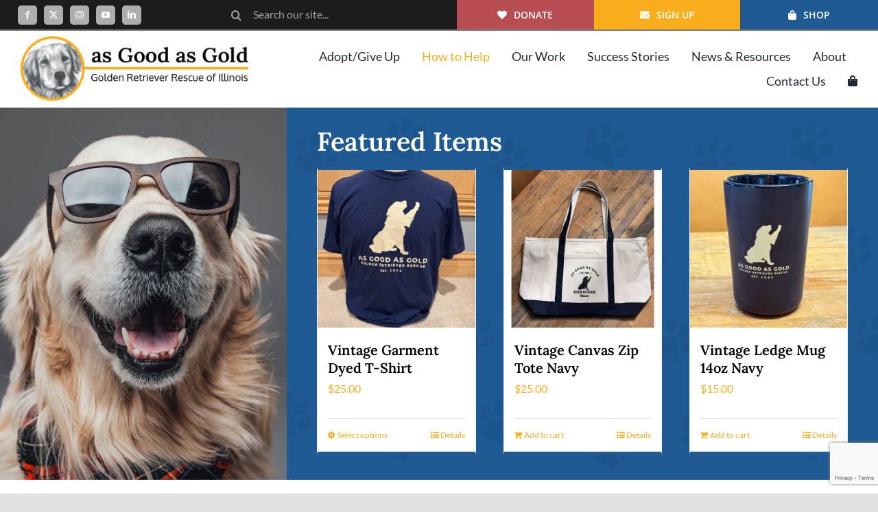

--- FILE ---
content_type: text/html; charset=UTF-8
request_url: https://www.asgoodasgold.org/shop/?product_count=36&product_order=desc&product_view=grid&product_orderby=price
body_size: 33465
content:
<!DOCTYPE html>
<html class="avada-html-layout-wide avada-html-header-position-top avada-is-100-percent-template" lang="en-US" prefix="og: http://ogp.me/ns# fb: http://ogp.me/ns/fb#">
<head>
	<meta http-equiv="X-UA-Compatible" content="IE=edge" />
	<meta http-equiv="Content-Type" content="text/html; charset=utf-8"/>
	<meta name="viewport" content="width=device-width, initial-scale=1" />
	<meta name='robots' content='index, follow, max-image-preview:large, max-snippet:-1, max-video-preview:-1' />
	<style>img:is([sizes="auto" i], [sizes^="auto," i]) { contain-intrinsic-size: 3000px 1500px }</style>
	
            <script data-no-defer="1" data-ezscrex="false" data-cfasync="false" data-pagespeed-no-defer data-cookieconsent="ignore">
                var ctPublicFunctions = {"_ajax_nonce":"52ece32661","_rest_nonce":"66a95371d7","_ajax_url":"\/wp-admin\/admin-ajax.php","_rest_url":"https:\/\/www.asgoodasgold.org\/wp-json\/","data__cookies_type":"none","data__ajax_type":"admin_ajax","data__bot_detector_enabled":"1","data__frontend_data_log_enabled":1,"cookiePrefix":"","wprocket_detected":false,"host_url":"www.asgoodasgold.org","text__ee_click_to_select":"Click to select the whole data","text__ee_original_email":"The complete one is","text__ee_got_it":"Got it","text__ee_blocked":"Blocked","text__ee_cannot_connect":"Cannot connect","text__ee_cannot_decode":"Can not decode email. Unknown reason","text__ee_email_decoder":"CleanTalk email decoder","text__ee_wait_for_decoding":"The magic is on the way!","text__ee_decoding_process":"Please wait a few seconds while we decode the contact data."}
            </script>
        
            <script data-no-defer="1" data-ezscrex="false" data-cfasync="false" data-pagespeed-no-defer data-cookieconsent="ignore">
                var ctPublic = {"_ajax_nonce":"52ece32661","settings__forms__check_internal":"0","settings__forms__check_external":"0","settings__forms__force_protection":0,"settings__forms__search_test":"1","settings__data__bot_detector_enabled":"1","settings__sfw__anti_crawler":0,"blog_home":"https:\/\/www.asgoodasgold.org\/","pixel__setting":"3","pixel__enabled":true,"pixel__url":null,"data__email_check_before_post":"1","data__email_check_exist_post":0,"data__cookies_type":"none","data__key_is_ok":true,"data__visible_fields_required":true,"wl_brandname":"Anti-Spam by CleanTalk","wl_brandname_short":"CleanTalk","ct_checkjs_key":"2938730db09375e91a55a8a550c1ee81c8cee299e58515641ae070463144b4e0","emailEncoderPassKey":"1d205f213014871f5f627d02ed0642e7","bot_detector_forms_excluded":"W10=","advancedCacheExists":false,"varnishCacheExists":false,"wc_ajax_add_to_cart":true}
            </script>
        
	<!-- This site is optimized with the Yoast SEO plugin v26.3 - https://yoast.com/wordpress/plugins/seo/ -->
	<title>Shop - As Good As Gold - Golden Retriever Rescue of Illinois</title>
	<link rel="canonical" href="https://www.asgoodasgold.org/shop/" />
	<link rel="next" href="https://www.asgoodasgold.org/shop/page/2/" />
	<meta property="og:locale" content="en_US" />
	<meta property="og:type" content="article" />
	<meta property="og:title" content="Shop - As Good As Gold - Golden Retriever Rescue of Illinois" />
	<meta property="og:url" content="https://www.asgoodasgold.org/shop/" />
	<meta property="og:site_name" content="As Good As Gold - Golden Retriever Rescue of Illinois" />
	<meta property="article:publisher" content="https://www.facebook.com/ASGOODASGOLD.ILGOLDENRESCUE" />
	<meta property="article:modified_time" content="2025-05-22T03:28:14+00:00" />
	<meta property="og:image" content="https://www.asgoodasgold.org/wp-content/uploads/giving_assistant_givva_4.png" />
	<meta name="twitter:card" content="summary_large_image" />
	<meta name="twitter:site" content="@AGaGRescue" />
	<meta name="twitter:label1" content="Est. reading time" />
	<meta name="twitter:data1" content="13 minutes" />
	<script type="application/ld+json" class="yoast-schema-graph">{"@context":"https://schema.org","@graph":[{"@type":"WebPage","@id":"https://www.asgoodasgold.org/shop/","url":"https://www.asgoodasgold.org/shop/","name":"Shop - As Good As Gold - Golden Retriever Rescue of Illinois","isPartOf":{"@id":"https://www.asgoodasgold.org/#website"},"primaryImageOfPage":{"@id":"https://www.asgoodasgold.org/shop/#primaryimage"},"image":{"@id":"https://www.asgoodasgold.org/shop/#primaryimage"},"thumbnailUrl":"https://www.asgoodasgold.org/wp-content/uploads/giving_assistant_givva_4.png","datePublished":"2014-08-04T23:59:41+00:00","dateModified":"2025-05-22T03:28:14+00:00","breadcrumb":{"@id":"https://www.asgoodasgold.org/shop/#breadcrumb"},"inLanguage":"en-US","potentialAction":[{"@type":"ReadAction","target":["https://www.asgoodasgold.org/shop/"]}]},{"@type":"ImageObject","inLanguage":"en-US","@id":"https://www.asgoodasgold.org/shop/#primaryimage","url":"https://www.asgoodasgold.org/wp-content/uploads/giving_assistant_givva_4.png","contentUrl":"https://www.asgoodasgold.org/wp-content/uploads/giving_assistant_givva_4.png"},{"@type":"BreadcrumbList","@id":"https://www.asgoodasgold.org/shop/#breadcrumb","itemListElement":[{"@type":"ListItem","position":1,"name":"Home","item":"https://www.asgoodasgold.org/"},{"@type":"ListItem","position":2,"name":"Shop"}]},{"@type":"WebSite","@id":"https://www.asgoodasgold.org/#website","url":"https://www.asgoodasgold.org/","name":"As Good As Gold - Golden Retriever Rescue of Illinois","description":"Golden Retriever Rescue of Illinois","publisher":{"@id":"https://www.asgoodasgold.org/#organization"},"potentialAction":[{"@type":"SearchAction","target":{"@type":"EntryPoint","urlTemplate":"https://www.asgoodasgold.org/?s={search_term_string}"},"query-input":{"@type":"PropertyValueSpecification","valueRequired":true,"valueName":"search_term_string"}}],"inLanguage":"en-US"},{"@type":"Organization","@id":"https://www.asgoodasgold.org/#organization","name":"As Good As Gold - Golden Retriever Rescue of Illinois","url":"https://www.asgoodasgold.org/","logo":{"@type":"ImageObject","inLanguage":"en-US","@id":"https://www.asgoodasgold.org/#/schema/logo/image/","url":"https://www.asgoodasgold.org/wp-content/uploads/logo-min.png","contentUrl":"https://www.asgoodasgold.org/wp-content/uploads/logo-min.png","width":272,"height":75,"caption":"As Good As Gold - Golden Retriever Rescue of Illinois"},"image":{"@id":"https://www.asgoodasgold.org/#/schema/logo/image/"},"sameAs":["https://www.facebook.com/ASGOODASGOLD.ILGOLDENRESCUE","https://x.com/AGaGRescue","https://www.instagram.com/asgoodasgold_rescue/","https://www.linkedin.com/company/as-good-as-gold-golden-retriever-rescue","https://www.youtube.com/user/AsGoodAsGoldIL"]}]}</script>
	<!-- / Yoast SEO plugin. -->


<link rel='dns-prefetch' href='//fd.cleantalk.org' />
<link rel="alternate" type="application/rss+xml" title="As Good As Gold - Golden Retriever Rescue of Illinois &raquo; Feed" href="https://www.asgoodasgold.org/feed/" />
<link rel="alternate" type="application/rss+xml" title="As Good As Gold - Golden Retriever Rescue of Illinois &raquo; Comments Feed" href="https://www.asgoodasgold.org/comments/feed/" />
		
		
		
				<link rel="alternate" type="application/rss+xml" title="As Good As Gold - Golden Retriever Rescue of Illinois &raquo; Shop Comments Feed" href="https://www.asgoodasgold.org/shop/feed/" />
					<meta name="description" content="Featured Items   

Featured Items              
You can also help support As Good as Gold through our partnerships with these companies below. 

Shop our Zazzle Store for"/>
				
		<meta property="og:locale" content="en_US"/>
		<meta property="og:type" content="article"/>
		<meta property="og:site_name" content="As Good As Gold - Golden Retriever Rescue of Illinois"/>
		<meta property="og:title" content="Shop - As Good As Gold - Golden Retriever Rescue of Illinois"/>
				<meta property="og:description" content="Featured Items   

Featured Items              
You can also help support As Good as Gold through our partnerships with these companies below. 

Shop our Zazzle Store for"/>
				<meta property="og:url" content="https://www.asgoodasgold.org/shop/"/>
													<meta property="article:modified_time" content="2025-05-22T03:28:14-06:00"/>
											<meta property="og:image" content=""/>
		<meta property="og:image:width" content=""/>
		<meta property="og:image:height" content=""/>
		<meta property="og:image:type" content=""/>
				<link rel='stylesheet' id='wc-authorize-net-cim-credit-card-checkout-block-css' href='https://www.asgoodasgold.org/wp-content/plugins/woocommerce-gateway-authorize-net-cim/assets/css/blocks/wc-authorize-net-cim-checkout-block.css?ver=3.10.13' type='text/css' media='all' />
<link rel='stylesheet' id='wc-authorize-net-cim-echeck-checkout-block-css' href='https://www.asgoodasgold.org/wp-content/plugins/woocommerce-gateway-authorize-net-cim/assets/css/blocks/wc-authorize-net-cim-checkout-block.css?ver=3.10.13' type='text/css' media='all' />
<link rel='stylesheet' id='wp-block-library-css' href='https://www.asgoodasgold.org/wp-includes/css/dist/block-library/style.min.css?ver=6.8.3' type='text/css' media='all' />
<style id='wp-block-library-theme-inline-css' type='text/css'>
.wp-block-audio :where(figcaption){color:#555;font-size:13px;text-align:center}.is-dark-theme .wp-block-audio :where(figcaption){color:#ffffffa6}.wp-block-audio{margin:0 0 1em}.wp-block-code{border:1px solid #ccc;border-radius:4px;font-family:Menlo,Consolas,monaco,monospace;padding:.8em 1em}.wp-block-embed :where(figcaption){color:#555;font-size:13px;text-align:center}.is-dark-theme .wp-block-embed :where(figcaption){color:#ffffffa6}.wp-block-embed{margin:0 0 1em}.blocks-gallery-caption{color:#555;font-size:13px;text-align:center}.is-dark-theme .blocks-gallery-caption{color:#ffffffa6}:root :where(.wp-block-image figcaption){color:#555;font-size:13px;text-align:center}.is-dark-theme :root :where(.wp-block-image figcaption){color:#ffffffa6}.wp-block-image{margin:0 0 1em}.wp-block-pullquote{border-bottom:4px solid;border-top:4px solid;color:currentColor;margin-bottom:1.75em}.wp-block-pullquote cite,.wp-block-pullquote footer,.wp-block-pullquote__citation{color:currentColor;font-size:.8125em;font-style:normal;text-transform:uppercase}.wp-block-quote{border-left:.25em solid;margin:0 0 1.75em;padding-left:1em}.wp-block-quote cite,.wp-block-quote footer{color:currentColor;font-size:.8125em;font-style:normal;position:relative}.wp-block-quote:where(.has-text-align-right){border-left:none;border-right:.25em solid;padding-left:0;padding-right:1em}.wp-block-quote:where(.has-text-align-center){border:none;padding-left:0}.wp-block-quote.is-large,.wp-block-quote.is-style-large,.wp-block-quote:where(.is-style-plain){border:none}.wp-block-search .wp-block-search__label{font-weight:700}.wp-block-search__button{border:1px solid #ccc;padding:.375em .625em}:where(.wp-block-group.has-background){padding:1.25em 2.375em}.wp-block-separator.has-css-opacity{opacity:.4}.wp-block-separator{border:none;border-bottom:2px solid;margin-left:auto;margin-right:auto}.wp-block-separator.has-alpha-channel-opacity{opacity:1}.wp-block-separator:not(.is-style-wide):not(.is-style-dots){width:100px}.wp-block-separator.has-background:not(.is-style-dots){border-bottom:none;height:1px}.wp-block-separator.has-background:not(.is-style-wide):not(.is-style-dots){height:2px}.wp-block-table{margin:0 0 1em}.wp-block-table td,.wp-block-table th{word-break:normal}.wp-block-table :where(figcaption){color:#555;font-size:13px;text-align:center}.is-dark-theme .wp-block-table :where(figcaption){color:#ffffffa6}.wp-block-video :where(figcaption){color:#555;font-size:13px;text-align:center}.is-dark-theme .wp-block-video :where(figcaption){color:#ffffffa6}.wp-block-video{margin:0 0 1em}:root :where(.wp-block-template-part.has-background){margin-bottom:0;margin-top:0;padding:1.25em 2.375em}
</style>
<style id='classic-theme-styles-inline-css' type='text/css'>
/*! This file is auto-generated */
.wp-block-button__link{color:#fff;background-color:#32373c;border-radius:9999px;box-shadow:none;text-decoration:none;padding:calc(.667em + 2px) calc(1.333em + 2px);font-size:1.125em}.wp-block-file__button{background:#32373c;color:#fff;text-decoration:none}
</style>
<style id='global-styles-inline-css' type='text/css'>
:root{--wp--preset--aspect-ratio--square: 1;--wp--preset--aspect-ratio--4-3: 4/3;--wp--preset--aspect-ratio--3-4: 3/4;--wp--preset--aspect-ratio--3-2: 3/2;--wp--preset--aspect-ratio--2-3: 2/3;--wp--preset--aspect-ratio--16-9: 16/9;--wp--preset--aspect-ratio--9-16: 9/16;--wp--preset--color--black: #000000;--wp--preset--color--cyan-bluish-gray: #abb8c3;--wp--preset--color--white: #ffffff;--wp--preset--color--pale-pink: #f78da7;--wp--preset--color--vivid-red: #cf2e2e;--wp--preset--color--luminous-vivid-orange: #ff6900;--wp--preset--color--luminous-vivid-amber: #fcb900;--wp--preset--color--light-green-cyan: #7bdcb5;--wp--preset--color--vivid-green-cyan: #00d084;--wp--preset--color--pale-cyan-blue: #8ed1fc;--wp--preset--color--vivid-cyan-blue: #0693e3;--wp--preset--color--vivid-purple: #9b51e0;--wp--preset--color--awb-color-1: #ffffff;--wp--preset--color--awb-color-2: #f9f9fb;--wp--preset--color--awb-color-3: #f2f3f5;--wp--preset--color--awb-color-4: #e2e2e2;--wp--preset--color--awb-color-5: #faad1b;--wp--preset--color--awb-color-6: #4a4e57;--wp--preset--color--awb-color-7: #333333;--wp--preset--color--awb-color-8: #212934;--wp--preset--color--awb-color-custom-10: #faad1b;--wp--preset--color--awb-color-custom-11: #000000;--wp--preset--color--awb-color-custom-12: rgba(242,243,245,0.7);--wp--preset--color--awb-color-custom-13: rgba(255,255,255,0.8);--wp--preset--color--awb-color-custom-14: #9ea0a4;--wp--preset--color--awb-color-custom-15: #1d242d;--wp--preset--color--awb-color-custom-16: rgba(242,243,245,0.8);--wp--preset--color--awb-color-custom-17: #26303e;--wp--preset--gradient--vivid-cyan-blue-to-vivid-purple: linear-gradient(135deg,rgba(6,147,227,1) 0%,rgb(155,81,224) 100%);--wp--preset--gradient--light-green-cyan-to-vivid-green-cyan: linear-gradient(135deg,rgb(122,220,180) 0%,rgb(0,208,130) 100%);--wp--preset--gradient--luminous-vivid-amber-to-luminous-vivid-orange: linear-gradient(135deg,rgba(252,185,0,1) 0%,rgba(255,105,0,1) 100%);--wp--preset--gradient--luminous-vivid-orange-to-vivid-red: linear-gradient(135deg,rgba(255,105,0,1) 0%,rgb(207,46,46) 100%);--wp--preset--gradient--very-light-gray-to-cyan-bluish-gray: linear-gradient(135deg,rgb(238,238,238) 0%,rgb(169,184,195) 100%);--wp--preset--gradient--cool-to-warm-spectrum: linear-gradient(135deg,rgb(74,234,220) 0%,rgb(151,120,209) 20%,rgb(207,42,186) 40%,rgb(238,44,130) 60%,rgb(251,105,98) 80%,rgb(254,248,76) 100%);--wp--preset--gradient--blush-light-purple: linear-gradient(135deg,rgb(255,206,236) 0%,rgb(152,150,240) 100%);--wp--preset--gradient--blush-bordeaux: linear-gradient(135deg,rgb(254,205,165) 0%,rgb(254,45,45) 50%,rgb(107,0,62) 100%);--wp--preset--gradient--luminous-dusk: linear-gradient(135deg,rgb(255,203,112) 0%,rgb(199,81,192) 50%,rgb(65,88,208) 100%);--wp--preset--gradient--pale-ocean: linear-gradient(135deg,rgb(255,245,203) 0%,rgb(182,227,212) 50%,rgb(51,167,181) 100%);--wp--preset--gradient--electric-grass: linear-gradient(135deg,rgb(202,248,128) 0%,rgb(113,206,126) 100%);--wp--preset--gradient--midnight: linear-gradient(135deg,rgb(2,3,129) 0%,rgb(40,116,252) 100%);--wp--preset--font-size--small: 12px;--wp--preset--font-size--medium: 20px;--wp--preset--font-size--large: 24px;--wp--preset--font-size--x-large: 42px;--wp--preset--font-size--normal: 16px;--wp--preset--font-size--xlarge: 32px;--wp--preset--font-size--huge: 48px;--wp--preset--spacing--20: 0.44rem;--wp--preset--spacing--30: 0.67rem;--wp--preset--spacing--40: 1rem;--wp--preset--spacing--50: 1.5rem;--wp--preset--spacing--60: 2.25rem;--wp--preset--spacing--70: 3.38rem;--wp--preset--spacing--80: 5.06rem;--wp--preset--shadow--natural: 6px 6px 9px rgba(0, 0, 0, 0.2);--wp--preset--shadow--deep: 12px 12px 50px rgba(0, 0, 0, 0.4);--wp--preset--shadow--sharp: 6px 6px 0px rgba(0, 0, 0, 0.2);--wp--preset--shadow--outlined: 6px 6px 0px -3px rgba(255, 255, 255, 1), 6px 6px rgba(0, 0, 0, 1);--wp--preset--shadow--crisp: 6px 6px 0px rgba(0, 0, 0, 1);}:where(.is-layout-flex){gap: 0.5em;}:where(.is-layout-grid){gap: 0.5em;}body .is-layout-flex{display: flex;}.is-layout-flex{flex-wrap: wrap;align-items: center;}.is-layout-flex > :is(*, div){margin: 0;}body .is-layout-grid{display: grid;}.is-layout-grid > :is(*, div){margin: 0;}:where(.wp-block-columns.is-layout-flex){gap: 2em;}:where(.wp-block-columns.is-layout-grid){gap: 2em;}:where(.wp-block-post-template.is-layout-flex){gap: 1.25em;}:where(.wp-block-post-template.is-layout-grid){gap: 1.25em;}.has-black-color{color: var(--wp--preset--color--black) !important;}.has-cyan-bluish-gray-color{color: var(--wp--preset--color--cyan-bluish-gray) !important;}.has-white-color{color: var(--wp--preset--color--white) !important;}.has-pale-pink-color{color: var(--wp--preset--color--pale-pink) !important;}.has-vivid-red-color{color: var(--wp--preset--color--vivid-red) !important;}.has-luminous-vivid-orange-color{color: var(--wp--preset--color--luminous-vivid-orange) !important;}.has-luminous-vivid-amber-color{color: var(--wp--preset--color--luminous-vivid-amber) !important;}.has-light-green-cyan-color{color: var(--wp--preset--color--light-green-cyan) !important;}.has-vivid-green-cyan-color{color: var(--wp--preset--color--vivid-green-cyan) !important;}.has-pale-cyan-blue-color{color: var(--wp--preset--color--pale-cyan-blue) !important;}.has-vivid-cyan-blue-color{color: var(--wp--preset--color--vivid-cyan-blue) !important;}.has-vivid-purple-color{color: var(--wp--preset--color--vivid-purple) !important;}.has-black-background-color{background-color: var(--wp--preset--color--black) !important;}.has-cyan-bluish-gray-background-color{background-color: var(--wp--preset--color--cyan-bluish-gray) !important;}.has-white-background-color{background-color: var(--wp--preset--color--white) !important;}.has-pale-pink-background-color{background-color: var(--wp--preset--color--pale-pink) !important;}.has-vivid-red-background-color{background-color: var(--wp--preset--color--vivid-red) !important;}.has-luminous-vivid-orange-background-color{background-color: var(--wp--preset--color--luminous-vivid-orange) !important;}.has-luminous-vivid-amber-background-color{background-color: var(--wp--preset--color--luminous-vivid-amber) !important;}.has-light-green-cyan-background-color{background-color: var(--wp--preset--color--light-green-cyan) !important;}.has-vivid-green-cyan-background-color{background-color: var(--wp--preset--color--vivid-green-cyan) !important;}.has-pale-cyan-blue-background-color{background-color: var(--wp--preset--color--pale-cyan-blue) !important;}.has-vivid-cyan-blue-background-color{background-color: var(--wp--preset--color--vivid-cyan-blue) !important;}.has-vivid-purple-background-color{background-color: var(--wp--preset--color--vivid-purple) !important;}.has-black-border-color{border-color: var(--wp--preset--color--black) !important;}.has-cyan-bluish-gray-border-color{border-color: var(--wp--preset--color--cyan-bluish-gray) !important;}.has-white-border-color{border-color: var(--wp--preset--color--white) !important;}.has-pale-pink-border-color{border-color: var(--wp--preset--color--pale-pink) !important;}.has-vivid-red-border-color{border-color: var(--wp--preset--color--vivid-red) !important;}.has-luminous-vivid-orange-border-color{border-color: var(--wp--preset--color--luminous-vivid-orange) !important;}.has-luminous-vivid-amber-border-color{border-color: var(--wp--preset--color--luminous-vivid-amber) !important;}.has-light-green-cyan-border-color{border-color: var(--wp--preset--color--light-green-cyan) !important;}.has-vivid-green-cyan-border-color{border-color: var(--wp--preset--color--vivid-green-cyan) !important;}.has-pale-cyan-blue-border-color{border-color: var(--wp--preset--color--pale-cyan-blue) !important;}.has-vivid-cyan-blue-border-color{border-color: var(--wp--preset--color--vivid-cyan-blue) !important;}.has-vivid-purple-border-color{border-color: var(--wp--preset--color--vivid-purple) !important;}.has-vivid-cyan-blue-to-vivid-purple-gradient-background{background: var(--wp--preset--gradient--vivid-cyan-blue-to-vivid-purple) !important;}.has-light-green-cyan-to-vivid-green-cyan-gradient-background{background: var(--wp--preset--gradient--light-green-cyan-to-vivid-green-cyan) !important;}.has-luminous-vivid-amber-to-luminous-vivid-orange-gradient-background{background: var(--wp--preset--gradient--luminous-vivid-amber-to-luminous-vivid-orange) !important;}.has-luminous-vivid-orange-to-vivid-red-gradient-background{background: var(--wp--preset--gradient--luminous-vivid-orange-to-vivid-red) !important;}.has-very-light-gray-to-cyan-bluish-gray-gradient-background{background: var(--wp--preset--gradient--very-light-gray-to-cyan-bluish-gray) !important;}.has-cool-to-warm-spectrum-gradient-background{background: var(--wp--preset--gradient--cool-to-warm-spectrum) !important;}.has-blush-light-purple-gradient-background{background: var(--wp--preset--gradient--blush-light-purple) !important;}.has-blush-bordeaux-gradient-background{background: var(--wp--preset--gradient--blush-bordeaux) !important;}.has-luminous-dusk-gradient-background{background: var(--wp--preset--gradient--luminous-dusk) !important;}.has-pale-ocean-gradient-background{background: var(--wp--preset--gradient--pale-ocean) !important;}.has-electric-grass-gradient-background{background: var(--wp--preset--gradient--electric-grass) !important;}.has-midnight-gradient-background{background: var(--wp--preset--gradient--midnight) !important;}.has-small-font-size{font-size: var(--wp--preset--font-size--small) !important;}.has-medium-font-size{font-size: var(--wp--preset--font-size--medium) !important;}.has-large-font-size{font-size: var(--wp--preset--font-size--large) !important;}.has-x-large-font-size{font-size: var(--wp--preset--font-size--x-large) !important;}
:where(.wp-block-post-template.is-layout-flex){gap: 1.25em;}:where(.wp-block-post-template.is-layout-grid){gap: 1.25em;}
:where(.wp-block-columns.is-layout-flex){gap: 2em;}:where(.wp-block-columns.is-layout-grid){gap: 2em;}
:root :where(.wp-block-pullquote){font-size: 1.5em;line-height: 1.6;}
</style>
<link rel='stylesheet' id='cleantalk-public-css-css' href='https://www.asgoodasgold.org/wp-content/plugins/cleantalk-spam-protect/css/cleantalk-public.min.css?ver=6.67_1761821831' type='text/css' media='all' />
<link rel='stylesheet' id='cleantalk-email-decoder-css-css' href='https://www.asgoodasgold.org/wp-content/plugins/cleantalk-spam-protect/css/cleantalk-email-decoder.min.css?ver=6.67_1761821831' type='text/css' media='all' />
<style id='woocommerce-inline-inline-css' type='text/css'>
.woocommerce form .form-row .required { visibility: visible; }
</style>
<link rel='stylesheet' id='dashicons-css' href='https://www.asgoodasgold.org/wp-includes/css/dashicons.min.css?ver=6.8.3' type='text/css' media='all' />
<link rel='stylesheet' id='woocommerce-addons-css-css' href='https://www.asgoodasgold.org/wp-content/plugins/woocommerce-product-addons/assets/css/frontend/frontend.css?ver=8.1.0' type='text/css' media='all' />
<link rel='stylesheet' id='brands-styles-css' href='https://www.asgoodasgold.org/wp-content/plugins/woocommerce/assets/css/brands.css?ver=10.3.4' type='text/css' media='all' />
<link rel='stylesheet' id='asgoodasgold-css-css' href='https://www.asgoodasgold.org/wp-content/plugins/asgoodasgold/css/style.css?ver=6.8.3' type='text/css' media='all' />
<link rel='stylesheet' id='fusion-dynamic-css-css' href='https://www.asgoodasgold.org/wp-content/uploads/fusion-styles/c6cb95badf8f8c409fcb50ba90adec80.min.css?ver=3.13.3' type='text/css' media='all' />
<script type="text/template" id="tmpl-variation-template">
	<div class="woocommerce-variation-description">{{{ data.variation.variation_description }}}</div>
	<div class="woocommerce-variation-price">{{{ data.variation.price_html }}}</div>
	<div class="woocommerce-variation-availability">{{{ data.variation.availability_html }}}</div>
</script>
<script type="text/template" id="tmpl-unavailable-variation-template">
	<p role="alert">Sorry, this product is unavailable. Please choose a different combination.</p>
</script>
<script type="text/javascript" src="https://www.asgoodasgold.org/wp-includes/js/jquery/jquery.min.js?ver=3.7.1" id="jquery-core-js"></script>
<script type="text/javascript" src="https://www.asgoodasgold.org/wp-includes/js/jquery/jquery-migrate.min.js?ver=3.4.1" id="jquery-migrate-js"></script>
<script type="text/javascript" src="https://www.asgoodasgold.org/wp-includes/js/underscore.min.js?ver=1.13.7" id="underscore-js"></script>
<script type="text/javascript" id="wp-util-js-extra">
/* <![CDATA[ */
var _wpUtilSettings = {"ajax":{"url":"\/wp-admin\/admin-ajax.php"}};
/* ]]> */
</script>
<script type="text/javascript" src="https://www.asgoodasgold.org/wp-includes/js/wp-util.min.js?ver=6.8.3" id="wp-util-js"></script>
<script type="text/javascript" src="https://www.asgoodasgold.org/wp-content/plugins/woocommerce/assets/js/jquery-blockui/jquery.blockUI.min.js?ver=2.7.0-wc.10.3.4" id="wc-jquery-blockui-js" data-wp-strategy="defer"></script>
<script type="text/javascript" src="https://www.asgoodasgold.org/wp-content/plugins/cleantalk-spam-protect/js/apbct-public-bundle.min.js?ver=6.67_1761821831" id="apbct-public-bundle.min-js-js"></script>
<script type="text/javascript" src="https://fd.cleantalk.org/ct-bot-detector-wrapper.js?ver=6.67" id="ct_bot_detector-js" defer="defer" data-wp-strategy="defer"></script>
<script type="text/javascript" id="wc-add-to-cart-js-extra">
/* <![CDATA[ */
var wc_add_to_cart_params = {"ajax_url":"\/wp-admin\/admin-ajax.php","wc_ajax_url":"\/?wc-ajax=%%endpoint%%","i18n_view_cart":"View cart","cart_url":"https:\/\/www.asgoodasgold.org\/cart\/","is_cart":"","cart_redirect_after_add":"no"};
/* ]]> */
</script>
<script type="text/javascript" src="https://www.asgoodasgold.org/wp-content/plugins/woocommerce/assets/js/frontend/add-to-cart.min.js?ver=10.3.4" id="wc-add-to-cart-js" defer="defer" data-wp-strategy="defer"></script>
<script type="text/javascript" src="https://www.asgoodasgold.org/wp-content/plugins/woocommerce/assets/js/js-cookie/js.cookie.min.js?ver=2.1.4-wc.10.3.4" id="wc-js-cookie-js" defer="defer" data-wp-strategy="defer"></script>
<script type="text/javascript" id="woocommerce-js-extra">
/* <![CDATA[ */
var woocommerce_params = {"ajax_url":"\/wp-admin\/admin-ajax.php","wc_ajax_url":"\/?wc-ajax=%%endpoint%%","i18n_password_show":"Show password","i18n_password_hide":"Hide password"};
/* ]]> */
</script>
<script type="text/javascript" src="https://www.asgoodasgold.org/wp-content/plugins/woocommerce/assets/js/frontend/woocommerce.min.js?ver=10.3.4" id="woocommerce-js" defer="defer" data-wp-strategy="defer"></script>
<script type="text/javascript" src="https://www.asgoodasgold.org/wp-content/plugins/woocommerce/assets/js/dompurify/purify.min.js?ver=10.3.4" id="wc-dompurify-js" defer="defer" data-wp-strategy="defer"></script>
<script type="text/javascript" src="https://www.asgoodasgold.org/wp-content/plugins/woocommerce/assets/js/jquery-tiptip/jquery.tipTip.min.js?ver=10.3.4" id="wc-jquery-tiptip-js" defer="defer" data-wp-strategy="defer"></script>
<link rel="https://api.w.org/" href="https://www.asgoodasgold.org/wp-json/" /><link rel="alternate" title="JSON" type="application/json" href="https://www.asgoodasgold.org/wp-json/wp/v2/pages/13" /><link rel="EditURI" type="application/rsd+xml" title="RSD" href="https://www.asgoodasgold.org/xmlrpc.php?rsd" />
<meta name="generator" content="WordPress 6.8.3" />
<meta name="generator" content="WooCommerce 10.3.4" />
<link rel='shortlink' href='https://www.asgoodasgold.org/?p=13' />
<link rel="alternate" title="oEmbed (JSON)" type="application/json+oembed" href="https://www.asgoodasgold.org/wp-json/oembed/1.0/embed?url=https%3A%2F%2Fwww.asgoodasgold.org%2Fshop%2F" />
<link rel="alternate" title="oEmbed (XML)" type="text/xml+oembed" href="https://www.asgoodasgold.org/wp-json/oembed/1.0/embed?url=https%3A%2F%2Fwww.asgoodasgold.org%2Fshop%2F&#038;format=xml" />
<link rel="apple-touch-icon" sizes="180x180" href="/wp-content/uploads/fbrfg/apple-touch-icon.png">
<link rel="icon" type="image/png" sizes="32x32" href="/wp-content/uploads/fbrfg/favicon-32x32.png">
<link rel="icon" type="image/png" sizes="16x16" href="/wp-content/uploads/fbrfg/favicon-16x16.png">
<link rel="manifest" href="/wp-content/uploads/fbrfg/site.webmanifest">
<link rel="mask-icon" href="/wp-content/uploads/fbrfg/safari-pinned-tab.svg" color="#5bbad5">
<link rel="shortcut icon" href="/wp-content/uploads/fbrfg/favicon.ico">
<meta name="msapplication-TileColor" content="#faad1b">
<meta name="msapplication-config" content="/wp-content/uploads/fbrfg/browserconfig.xml">
<meta name="theme-color" content="#ffffff"><link rel="preload" href="https://www.asgoodasgold.org/wp-content/themes/Avada/includes/lib/assets/fonts/icomoon/awb-icons.woff" as="font" type="font/woff" crossorigin><link rel="preload" href="//www.asgoodasgold.org/wp-content/themes/Avada/includes/lib/assets/fonts/fontawesome/webfonts/fa-brands-400.woff2" as="font" type="font/woff2" crossorigin><link rel="preload" href="//www.asgoodasgold.org/wp-content/themes/Avada/includes/lib/assets/fonts/fontawesome/webfonts/fa-regular-400.woff2" as="font" type="font/woff2" crossorigin><link rel="preload" href="//www.asgoodasgold.org/wp-content/themes/Avada/includes/lib/assets/fonts/fontawesome/webfonts/fa-solid-900.woff2" as="font" type="font/woff2" crossorigin><style type="text/css" id="css-fb-visibility">@media screen and (max-width: 640px){.fusion-no-small-visibility{display:none !important;}body .sm-text-align-center{text-align:center !important;}body .sm-text-align-left{text-align:left !important;}body .sm-text-align-right{text-align:right !important;}body .sm-flex-align-center{justify-content:center !important;}body .sm-flex-align-flex-start{justify-content:flex-start !important;}body .sm-flex-align-flex-end{justify-content:flex-end !important;}body .sm-mx-auto{margin-left:auto !important;margin-right:auto !important;}body .sm-ml-auto{margin-left:auto !important;}body .sm-mr-auto{margin-right:auto !important;}body .fusion-absolute-position-small{position:absolute;top:auto;width:100%;}.awb-sticky.awb-sticky-small{ position: sticky; top: var(--awb-sticky-offset,0); }}@media screen and (min-width: 641px) and (max-width: 1024px){.fusion-no-medium-visibility{display:none !important;}body .md-text-align-center{text-align:center !important;}body .md-text-align-left{text-align:left !important;}body .md-text-align-right{text-align:right !important;}body .md-flex-align-center{justify-content:center !important;}body .md-flex-align-flex-start{justify-content:flex-start !important;}body .md-flex-align-flex-end{justify-content:flex-end !important;}body .md-mx-auto{margin-left:auto !important;margin-right:auto !important;}body .md-ml-auto{margin-left:auto !important;}body .md-mr-auto{margin-right:auto !important;}body .fusion-absolute-position-medium{position:absolute;top:auto;width:100%;}.awb-sticky.awb-sticky-medium{ position: sticky; top: var(--awb-sticky-offset,0); }}@media screen and (min-width: 1025px){.fusion-no-large-visibility{display:none !important;}body .lg-text-align-center{text-align:center !important;}body .lg-text-align-left{text-align:left !important;}body .lg-text-align-right{text-align:right !important;}body .lg-flex-align-center{justify-content:center !important;}body .lg-flex-align-flex-start{justify-content:flex-start !important;}body .lg-flex-align-flex-end{justify-content:flex-end !important;}body .lg-mx-auto{margin-left:auto !important;margin-right:auto !important;}body .lg-ml-auto{margin-left:auto !important;}body .lg-mr-auto{margin-right:auto !important;}body .fusion-absolute-position-large{position:absolute;top:auto;width:100%;}.awb-sticky.awb-sticky-large{ position: sticky; top: var(--awb-sticky-offset,0); }}</style>	<noscript><style>.woocommerce-product-gallery{ opacity: 1 !important; }</style></noscript>
			<style type="text/css" id="wp-custom-css">
			.fusion-menu-element-wrapper .fusion-menu-element-list>li:not(.fusion-menu-item-button).current-menu-ancestor>a, .fusion-menu-element-wrapper .fusion-menu-element-list>li:not(.fusion-menu-item-button).current-menu-item>a, .fusion-menu-element-wrapper .fusion-menu-element-list>li:not(.fusion-menu-item-button).current-menu-parent>a, .fusion-menu-element-wrapper .fusion-menu-element-list>li:not(.fusion-menu-item-button).expanded>a, .fusion-menu-element-wrapper .fusion-menu-element-list>li:not(.fusion-menu-item-button).hover>a, .fusion-menu-element-wrapper .fusion-menu-element-list>li:not(.fusion-menu-item-button):active>a, .fusion-menu-element-wrapper .fusion-menu-element-list>li:not(.fusion-menu-item-button):focus-within>a, .fusion-menu-element-wrapper .fusion-menu-element-list>li:not(.fusion-menu-item-button):focus>a, .fusion-menu-element-wrapper .fusion-menu-element-list>li:not(.fusion-menu-item-button):hover>a {
	color: #faad1b!important;}.fusion-search-element-1.fusion-search-form-clean .searchform .fusion-search-form-content .fusion-search-field input {
    padding-left: 50
px
;
    height: 30px !important;
		padding-bottom: 2px;
			;}
.sub-menu {
	
	    
    border: 1px solid rgba(0,0,0,0.15);
    border-top: 0px;
	border-right: 0px;
	
}
div.ctct-form-embed div.ctct-form-defaults {
    border-radius: 0px !important;
	border: 1px solid rgba(0 0 0 / 20%);
	box-shadow: 5px 5px rgba(0 0 0 / 50%);}
.ctct-form-embed.form_0 .ctct-form-custom .ctct-form-button {
    background-color: #faad1b !important;
    border: 1px solid #faad1b !important;
    border-radius: 0px !important;}
.larger-text {
	
	font-size: 28px;	
	
}
.fusion-portfolio {
	
	width:100%;
	
}.product-title {
	font-size: 20px !important;
display: -webkit-box;
  -webkit-line-clamp: 2;
  -webkit-box-orient: vertical;  
	overflow: hidden; min-height: 55px;}
.wpforms-form input[type=submit], div.wpforms-container-full .wpforms-form button[type=submit] {
    background-color: #faad1b !important;
    width: 100%;
    color: white !important;
    padding: 20px 15px !important;
    font-size: 20px !important;
    font-weight: 550;
}
.woocommerce .checkout_coupon .button { background: #000000 !important;}
.fusion-apply-coupon {
	background: #000000 !important;
	
}.fusion-update-cart {
	background: #000000 !important;
}
.fusion-sticky-transition .fusion-menu-element-wrapper.collapse-enabled.mobile-size-column-absolute:not(.mobile-mode-always-expanded).expanded>ul, .fusion-sticky-transition .fusion-menu-element-wrapper.collapse-enabled.mobile-size-full-absolute:not(.mobile-mode-always-expanded).expanded>ul {
	max-height: 700px;}
.fusion-alert.alert-danger.error, .fusion-body #main .quantity .minus, .fusion-body #main .quantity .plus, .fusion-body #main .quantity .qty, .fusion-body #main .quantity .tribe-ticket-quantity, .gform_wrapper .gfield_error .gfield_validation_message, .gform_wrapper .gform_validation_errors, .single-product .product .summary .cart .quantity .minus, .single-product .product .summary .cart .quantity .plus, .single-product .product .summary .cart .quantity .qty, .tribe-block__tickets__item__quantity button, .tribe-events-tickets .woocommerce .quantity input {
    background: rgb(219 75 104 / 0%) !important;
    border-color: rgba(0, 0, 0, 0.1) !important;
    color: #000000 !important;
}

@media only screen and (max-width: 1028px) {
 .avada-single-product-gallery-wrapper .avada-product-images-global .avada-product-images-thumbnails-bottom {
    width: 100% !important;
}
	.fusion-toggle-heading {
    font-size: 20px;
  }#wrapper .product .avada-product-images-global {
    float: none !important;
	width: 100% !important;}
}

@media only screen and (max-width: 1000px) {
	
	.larger-text {
	
	font-size: 20px;	
	
}
}

@media only screen and (max-width: 768px) {
 .fusion-portfolio .fusion-portfolio-wrapper .fusion-col-spacing {
    padding: 2.5px;
    margin-bottom: 20px !important;
}
	
	.fusion-toggle-heading {
    font-size: 20px;
  }
	.related.products, .upsells.products {
		margin-bottom: -80px !important;}
}		</style>
				<script type="text/javascript">
			var doc = document.documentElement;
			doc.setAttribute( 'data-useragent', navigator.userAgent );
		</script>
		<style type="text/css" id="fusion-builder-template-footer-css">.recent-widget {

	margin-top: -15px !important;

}

.recent-widget h4 {

font-size: 16px !important;
  font-family: Lato !important;

}

.recent-widget a {

	font-size: 14px !important;
}</style><!-- Global site tag (gtag.js) - Google Analytics -->
<script async src="https://www.googletagmanager.com/gtag/js?id=UA-30469171-1"></script>
<script>
  window.dataLayer = window.dataLayer || [];
  function gtag(){dataLayer.push(arguments);}
  gtag('js', new Date());

  gtag('config', 'UA-30469171-1');
</script>
<!-- Google tag (gtag.js) -->
<script async src="https://www.googletagmanager.com/gtag/js?id=G-M2LKZ1Q6J2"></script>
<script>
  window.dataLayer = window.dataLayer || [];
  function gtag(){dataLayer.push(arguments);}
  gtag('js', new Date());

  gtag('config', 'G-M2LKZ1Q6J2');
</script>
	</head>

<body class="archive wp-singular page-template page-template-100-width page-template-100-width-php wp-theme-Avada theme-Avada woocommerce-shop woocommerce woocommerce-page woocommerce-no-js fusion-image-hovers fusion-pagination-sizing fusion-button_type-flat fusion-button_span-no fusion-button_gradient-linear avada-image-rollover-circle-yes avada-image-rollover-no fusion-body ltr fusion-sticky-header no-tablet-sticky-header no-mobile-sticky-header no-mobile-slidingbar no-desktop-totop no-mobile-totop avada-has-rev-slider-styles fusion-disable-outline fusion-sub-menu-fade mobile-logo-pos-left layout-wide-mode avada-has-boxed-modal-shadow- layout-scroll-offset-full avada-has-zero-margin-offset-top fusion-top-header menu-text-align-center fusion-woo-product-design-classic fusion-woo-shop-page-columns-4 fusion-woo-related-columns-4 fusion-woo-archive-page-columns-3 avada-has-woo-gallery-disabled woo-sale-badge-circle woo-outofstock-badge-top_bar mobile-menu-design-classic fusion-show-pagination-text fusion-header-layout-v3 avada-responsive avada-footer-fx-none avada-menu-highlight-style-bar fusion-search-form-clean fusion-main-menu-search-overlay fusion-avatar-circle avada-dropdown-styles avada-blog-layout-large avada-blog-archive-layout-large avada-header-shadow-no avada-menu-icon-position-left avada-has-megamenu-shadow avada-has-mobile-menu-search avada-has-main-nav-search-icon avada-has-breadcrumb-mobile-hidden avada-has-titlebar-hide avada-header-border-color-full-transparent avada-has-pagination-width_height avada-flyout-menu-direction-fade avada-ec-views-v1" data-awb-post-id="13">
		<a class="skip-link screen-reader-text" href="#content">Skip to content</a>

	<div id="boxed-wrapper">
		
		<div id="wrapper" class="fusion-wrapper">
			<div id="home" style="position:relative;top:-1px;"></div>
												<div class="fusion-tb-header"><div class="fusion-fullwidth fullwidth-box fusion-builder-row-1 fusion-flex-container hundred-percent-fullwidth non-hundred-percent-height-scrolling fusion-no-small-visibility fusion-no-medium-visibility fusion-sticky-container fusion-custom-z-index" style="--awb-border-radius-top-left:0px;--awb-border-radius-top-right:0px;--awb-border-radius-bottom-right:0px;--awb-border-radius-bottom-left:0px;--awb-z-index:999;--awb-padding-right:0px;--awb-padding-left:0px;--awb-background-color:#1c1c1c;--awb-flex-wrap:wrap;--awb-box-shadow:0px 2px 0px 0px rgba(0,0,0,0.5);" data-transition-offset="0" data-scroll-offset="0" data-sticky-small-visibility="1" data-sticky-medium-visibility="1" data-sticky-large-visibility="1" ><div class="fusion-builder-row fusion-row fusion-flex-align-items-center fusion-flex-content-wrap" style="width:104% !important;max-width:104% !important;margin-left: calc(-4% / 2 );margin-right: calc(-4% / 2 );"><div class="fusion-layout-column fusion_builder_column fusion-builder-column-0 fusion-flex-column fusion-display-sticky-only" style="--awb-padding-left:8%;--awb-bg-size:cover;--awb-width-large:24%;--awb-margin-top-large:0px;--awb-spacing-right-large:0px;--awb-margin-bottom-large:0px;--awb-spacing-left-large:8%;--awb-width-medium:24%;--awb-order-medium:0;--awb-spacing-right-medium:0px;--awb-spacing-left-medium:8%;--awb-width-small:100%;--awb-order-small:0;--awb-spacing-right-small:1.92%;--awb-spacing-left-small:1.92%;"><div class="fusion-column-wrapper fusion-column-has-shadow fusion-flex-justify-content-flex-start fusion-content-layout-column"><div class="fusion-image-element " style="--awb-sticky-max-width:11%;--awb-caption-title-font-family:var(--h2_typography-font-family);--awb-caption-title-font-weight:var(--h2_typography-font-weight);--awb-caption-title-font-style:var(--h2_typography-font-style);--awb-caption-title-size:var(--h2_typography-font-size);--awb-caption-title-transform:var(--h2_typography-text-transform);--awb-caption-title-line-height:var(--h2_typography-line-height);--awb-caption-title-letter-spacing:var(--h2_typography-letter-spacing);"><span class=" fusion-imageframe imageframe-none imageframe-1 hover-type-none"><a class="fusion-no-lightbox" href="/" target="_self" aria-label="Logo Icon"><img fetchpriority="high" decoding="async" width="300" height="300" src="https://www.asgoodasgold.org/wp-content/uploads/2022/02/Logo-Icon-1.png" data-orig-src="https://www.asgoodasgold.org/wp-content/uploads/2022/02/Logo-Icon-1.png" alt class="lazyload img-responsive wp-image-7797" srcset="data:image/svg+xml,%3Csvg%20xmlns%3D%27http%3A%2F%2Fwww.w3.org%2F2000%2Fsvg%27%20width%3D%27300%27%20height%3D%27300%27%20viewBox%3D%270%200%20300%20300%27%3E%3Crect%20width%3D%27300%27%20height%3D%27300%27%20fill-opacity%3D%220%22%2F%3E%3C%2Fsvg%3E" data-srcset="https://www.asgoodasgold.org/wp-content/uploads/2022/02/Logo-Icon-1-200x200.png 200w, https://www.asgoodasgold.org/wp-content/uploads/2022/02/Logo-Icon-1.png 300w" data-sizes="auto" data-orig-sizes="(max-width: 640px) 100vw, 300px" /></a></span></div></div></div><div class="fusion-layout-column fusion_builder_column fusion-builder-column-1 fusion-flex-column fusion-flex-align-self-center fusion-display-normal-only" style="--awb-padding-left:8%;--awb-bg-size:cover;--awb-width-large:24%;--awb-margin-top-large:0px;--awb-spacing-right-large:0px;--awb-margin-bottom-large:0px;--awb-spacing-left-large:8%;--awb-width-medium:24%;--awb-order-medium:0;--awb-spacing-right-medium:0px;--awb-spacing-left-medium:8%;--awb-width-small:100%;--awb-order-small:0;--awb-spacing-right-small:1.92%;--awb-spacing-left-small:1.92%;"><div class="fusion-column-wrapper fusion-column-has-shadow fusion-flex-justify-content-flex-start fusion-content-layout-row"><div class="fusion-social-links fusion-social-links-1" style="--awb-margin-top:0px;--awb-margin-right:0px;--awb-margin-bottom:0px;--awb-margin-left:0px;--awb-box-border-top:0px;--awb-box-border-right:0px;--awb-box-border-bottom:0px;--awb-box-border-left:0px;--awb-icon-colors-hover:rgba(158,160,164,0.8);--awb-box-colors-hover:rgba(242,243,245,0.8);--awb-box-border-color:var(--awb-color3);--awb-box-border-color-hover:var(--awb-color4);"><div class="fusion-social-networks boxed-icons color-type-custom"><div class="fusion-social-networks-wrapper"><a class="fusion-social-network-icon fusion-tooltip fusion-facebook awb-icon-facebook" style="color:#FFFFFF;font-size:12px;width:12px;background-color:#aeaeae;border-color:#aeaeae;border-radius:5px;" data-placement="top" data-title="Facebook" data-toggle="tooltip" title="Facebook" aria-label="facebook" target="_blank" rel="noopener noreferrer" href="https://www.facebook.com/ASGOODASGOLD.ILGOLDENRESCUE"></a><a class="fusion-social-network-icon fusion-tooltip fusion-twitter awb-icon-twitter" style="color:#FFFFFF;font-size:12px;width:12px;background-color:#aeaeae;border-color:#aeaeae;border-radius:5px;" data-placement="top" data-title="X" data-toggle="tooltip" title="X" aria-label="twitter" target="_blank" rel="noopener noreferrer" href="https://twitter.com/AGaGRescue"></a><a class="fusion-social-network-icon fusion-tooltip fusion-instagram awb-icon-instagram" style="color:#FFFFFF;font-size:12px;width:12px;background-color:#aeaeae;border-color:#aeaeae;border-radius:5px;" data-placement="top" data-title="Instagram" data-toggle="tooltip" title="Instagram" aria-label="instagram" target="_blank" rel="noopener noreferrer" href="https://www.instagram.com/asgoodasgold_rescue"></a><a class="fusion-social-network-icon fusion-tooltip fusion-youtube awb-icon-youtube" style="color:#FFFFFF;font-size:12px;width:12px;background-color:#aeaeae;border-color:#aeaeae;border-radius:5px;" data-placement="top" data-title="YouTube" data-toggle="tooltip" title="YouTube" aria-label="youtube" target="_blank" rel="noopener noreferrer" href="https://www.youtube.com/user/AsGoodAsGoldIL"></a><a class="fusion-social-network-icon fusion-tooltip fusion-linkedin awb-icon-linkedin" style="color:#FFFFFF;font-size:12px;width:12px;background-color:#aeaeae;border-color:#aeaeae;border-radius:5px;" data-placement="top" data-title="LinkedIn" data-toggle="tooltip" title="LinkedIn" aria-label="linkedin" target="_blank" rel="noopener noreferrer" href="https://www.linkedin.com/company/as-good-as-gold-golden-retriever-rescue"></a></div></div></div></div></div><div class="fusion-layout-column fusion_builder_column fusion-builder-column-2 fusion-flex-column" style="--awb-bg-size:cover;--awb-width-large:26%;--awb-margin-top-large:0px;--awb-spacing-right-large:0px;--awb-margin-bottom-large:0px;--awb-spacing-left-large:7.3846153846154%;--awb-width-medium:26%;--awb-order-medium:0;--awb-spacing-right-medium:0px;--awb-spacing-left-medium:7.3846153846154%;--awb-width-small:100%;--awb-order-small:0;--awb-spacing-right-small:1.92%;--awb-spacing-left-small:1.92%;"><div class="fusion-column-wrapper fusion-column-has-shadow fusion-flex-justify-content-flex-start fusion-content-layout-column"><div class="fusion-search-element fusion-search-element-1 fusion-search-form-clean" style="--awb-margin-top:0px;--awb-margin-bottom:0px;--awb-border-radius:0px;--awb-border-size-top:0px;--awb-border-size-right:0px;--awb-border-size-bottom:0px;--awb-border-size-left:0px;--awb-focus-border-color:#faad1b;--awb-bg-color:rgba(255,255,255,0);">		<form apbct-form-sign="native_search" role="search" class="searchform fusion-search-form  fusion-live-search fusion-search-form-clean" method="get" action="https://www.asgoodasgold.org/">
			<div class="fusion-search-form-content">

				
				<div class="fusion-search-field search-field">
					<label><span class="screen-reader-text">Search for:</span>
													<input type="search" class="s fusion-live-search-input" name="s" id="fusion-live-search-input-0" autocomplete="off" placeholder="Search our site..." required aria-required="true" aria-label="Search our site..."/>
											</label>
				</div>
				<div class="fusion-search-button search-button">
					<input type="submit" class="fusion-search-submit searchsubmit" aria-label="Search" value="&#xf002;" />
										<div class="fusion-slider-loading"></div>
									</div>

				<input type="hidden" name="post_type[]" value="any" /><input type="hidden" name="search_limit_to_post_titles" value="0" /><input type="hidden" name="add_woo_product_skus" value="0" /><input type="hidden" name="live_min_character" value="4" /><input type="hidden" name="live_posts_per_page" value="100" /><input type="hidden" name="live_search_display_featured_image" value="1" /><input type="hidden" name="live_search_display_post_type" value="1" /><input type="hidden" name="fs" value="1" />
			</div>


							<div class="fusion-search-results-wrapper"><div class="fusion-search-results"></div></div>
			
		<input
                    class="apbct_special_field apbct_email_id__search_form"
                    name="apbct__email_id__search_form"
                    aria-label="apbct__label_id__search_form"
                    type="text" size="30" maxlength="200" autocomplete="off"
                    value=""
                /><input
                   id="apbct_submit_id__search_form" 
                   class="apbct_special_field apbct__email_id__search_form"
                   name="apbct__label_id__search_form"
                   aria-label="apbct_submit_name__search_form"
                   type="submit"
                   size="30"
                   maxlength="200"
                   value="77425"
               /></form>
		</div></div></div><div class="fusion-layout-column fusion_builder_column fusion-builder-column-3 fusion-flex-column" style="--awb-bg-size:cover;--awb-width-large:50%;--awb-margin-top-large:0px;--awb-spacing-right-large:3.84%;--awb-margin-bottom-large:0px;--awb-spacing-left-large:3.84%;--awb-width-medium:50%;--awb-order-medium:0;--awb-spacing-right-medium:3.84%;--awb-spacing-left-medium:3.84%;--awb-width-small:100%;--awb-order-small:0;--awb-spacing-right-small:1.92%;--awb-spacing-left-small:1.92%;"><div class="fusion-column-wrapper fusion-column-has-shadow fusion-flex-justify-content-flex-start fusion-content-layout-column"><div class="fusion-builder-row fusion-builder-row-inner fusion-row fusion-flex-align-items-center fusion-flex-content-wrap" style="width:104% !important;max-width:104% !important;margin-left: calc(-4% / 2 );margin-right: calc(-4% / 2 );"><div class="fusion-layout-column fusion_builder_column_inner fusion-builder-nested-column-0 fusion_builder_column_inner_1_3 1_3 fusion-flex-column" style="--awb-bg-size:cover;--awb-width-large:33.333333333333%;--awb-margin-top-large:0px;--awb-spacing-right-large:0px;--awb-margin-bottom-large:0px;--awb-spacing-left-large:5.76%;--awb-width-medium:33.333333333333%;--awb-order-medium:0;--awb-spacing-right-medium:0px;--awb-spacing-left-medium:5.76%;--awb-width-small:33.333333333333%;--awb-order-small:0;--awb-spacing-right-small:0px;--awb-spacing-left-small:5.76%;"><div class="fusion-column-wrapper fusion-column-has-shadow fusion-flex-justify-content-flex-start fusion-content-layout-column"><div style="text-align:center;"><a class="fusion-button button-flat button-large button-custom fusion-button-default button-1 fusion-button-span-yes " style="--button_accent_color:#ffffff;--button_accent_hover_color:#ffffff;--button_border_hover_color:#ffffff;--button-border-radius-top-left:0px;--button-border-radius-top-right:0px;--button-border-radius-bottom-right:0px;--button-border-radius-bottom-left:0px;--button_gradient_top_color:#b84e53;--button_gradient_bottom_color:#b84e53;--button_gradient_top_color_hover:#b84e53;--button_gradient_bottom_color_hover:#b84e53;" target="_blank" rel="noopener noreferrer" href="https://interland3.donorperfect.net/weblink/weblink.aspx?name=E356588&amp;id=1"><i class="fa-heart fas awb-button__icon awb-button__icon--default button-icon-left" aria-hidden="true"></i><span class="fusion-button-text awb-button__text awb-button__text--default">DONATE</span></a></div></div></div><div class="fusion-layout-column fusion_builder_column_inner fusion-builder-nested-column-1 fusion_builder_column_inner_1_3 1_3 fusion-flex-column" style="--awb-bg-size:cover;--awb-width-large:33.333333333333%;--awb-margin-top-large:0px;--awb-spacing-right-large:0px;--awb-margin-bottom-large:0px;--awb-spacing-left-large:0px;--awb-width-medium:33.333333333333%;--awb-order-medium:0;--awb-spacing-right-medium:0px;--awb-spacing-left-medium:0px;--awb-width-small:33.333333333333%;--awb-order-small:0;--awb-spacing-right-small:0px;--awb-spacing-left-small:0px;"><div class="fusion-column-wrapper fusion-column-has-shadow fusion-flex-justify-content-flex-start fusion-content-layout-column"><div style="text-align:center;"><a class="fusion-button button-flat button-large button-custom fusion-button-default button-2 fusion-button-span-yes " style="--button_accent_color:#ffffff;--button_accent_hover_color:#ffffff;--button_border_hover_color:#ffffff;--button-border-radius-top-left:0px;--button-border-radius-top-right:0px;--button-border-radius-bottom-right:0px;--button-border-radius-bottom-left:0px;--button_gradient_top_color:#faad1b;--button_gradient_bottom_color:#faad1b;--button_gradient_top_color_hover:#faad1b;--button_gradient_bottom_color_hover:#faad1b;" target="_self" href="#signup"><i class="fa-envelope fas awb-button__icon awb-button__icon--default button-icon-left" aria-hidden="true"></i><span class="fusion-button-text awb-button__text awb-button__text--default">SIGN UP</span></a></div></div></div><div class="fusion-layout-column fusion_builder_column_inner fusion-builder-nested-column-2 fusion_builder_column_inner_1_3 1_3 fusion-flex-column" style="--awb-bg-size:cover;--awb-width-large:33.333333333333%;--awb-margin-top-large:0px;--awb-spacing-right-large:5.76%;--awb-margin-bottom-large:0px;--awb-spacing-left-large:0px;--awb-width-medium:33.333333333333%;--awb-order-medium:0;--awb-spacing-right-medium:5.76%;--awb-spacing-left-medium:0px;--awb-width-small:33.333333333333%;--awb-order-small:0;--awb-spacing-right-small:5.76%;--awb-spacing-left-small:0px;"><div class="fusion-column-wrapper fusion-column-has-shadow fusion-flex-justify-content-flex-start fusion-content-layout-column"><div style="text-align:center;"><a class="fusion-button button-flat button-large button-custom fusion-button-default button-3 fusion-button-span-yes " style="--button_accent_color:#ffffff;--button_accent_hover_color:#ffffff;--button_border_hover_color:#ffffff;--button-border-radius-top-left:0px;--button-border-radius-top-right:0px;--button-border-radius-bottom-right:0px;--button-border-radius-bottom-left:0px;--button_gradient_top_color:#1f5a94;--button_gradient_bottom_color:#1f5a94;--button_gradient_top_color_hover:#1f5a94;--button_gradient_bottom_color_hover:#1f5a94;" target="_self" href="/shop"><i class="fa-shopping-bag fas awb-button__icon awb-button__icon--default button-icon-left" aria-hidden="true"></i><span class="fusion-button-text awb-button__text awb-button__text--default">SHOP</span></a></div></div></div></div></div></div></div></div><div class="fusion-fullwidth fullwidth-box fusion-builder-row-2 fusion-flex-container hundred-percent-fullwidth non-hundred-percent-height-scrolling fusion-no-small-visibility fusion-no-large-visibility fusion-sticky-container" style="--awb-border-radius-top-left:0px;--awb-border-radius-top-right:0px;--awb-border-radius-bottom-right:0px;--awb-border-radius-bottom-left:0px;--awb-padding-right:0px;--awb-padding-left:0px;--awb-background-color:#1c1c1c;--awb-flex-wrap:wrap;--awb-box-shadow:0px 2px 0px 0px rgba(0,0,0,0.5);" data-transition-offset="0" data-scroll-offset="0" data-sticky-small-visibility="1" data-sticky-medium-visibility="1" data-sticky-large-visibility="1" ><div class="fusion-builder-row fusion-row fusion-flex-align-items-center fusion-flex-justify-content-space-between fusion-flex-content-wrap" style="width:104% !important;max-width:104% !important;margin-left: calc(-4% / 2 );margin-right: calc(-4% / 2 );"><div class="fusion-layout-column fusion_builder_column fusion-builder-column-4 fusion-flex-column fusion-display-sticky-only" style="--awb-padding-left:8%;--awb-bg-size:cover;--awb-width-large:24%;--awb-margin-top-large:0px;--awb-spacing-right-large:0px;--awb-margin-bottom-large:0px;--awb-spacing-left-large:8%;--awb-width-medium:24%;--awb-order-medium:0;--awb-spacing-right-medium:0px;--awb-spacing-left-medium:8%;--awb-width-small:100%;--awb-order-small:0;--awb-spacing-right-small:1.92%;--awb-spacing-left-small:1.92%;"><div class="fusion-column-wrapper fusion-column-has-shadow fusion-flex-justify-content-flex-start fusion-content-layout-column"><div class="fusion-image-element " style="--awb-sticky-max-width:20%;--awb-caption-title-font-family:var(--h2_typography-font-family);--awb-caption-title-font-weight:var(--h2_typography-font-weight);--awb-caption-title-font-style:var(--h2_typography-font-style);--awb-caption-title-size:var(--h2_typography-font-size);--awb-caption-title-transform:var(--h2_typography-text-transform);--awb-caption-title-line-height:var(--h2_typography-line-height);--awb-caption-title-letter-spacing:var(--h2_typography-letter-spacing);"><span class=" fusion-imageframe imageframe-none imageframe-2 hover-type-none"><a class="fusion-no-lightbox" href="/" target="_self" aria-label="Logo Icon"><img decoding="async" width="300" height="300" src="https://www.asgoodasgold.org/wp-content/uploads/2022/02/Logo-Icon-1.png" data-orig-src="https://www.asgoodasgold.org/wp-content/uploads/2022/02/Logo-Icon-1.png" alt class="lazyload img-responsive wp-image-7797" srcset="data:image/svg+xml,%3Csvg%20xmlns%3D%27http%3A%2F%2Fwww.w3.org%2F2000%2Fsvg%27%20width%3D%27300%27%20height%3D%27300%27%20viewBox%3D%270%200%20300%20300%27%3E%3Crect%20width%3D%27300%27%20height%3D%27300%27%20fill-opacity%3D%220%22%2F%3E%3C%2Fsvg%3E" data-srcset="https://www.asgoodasgold.org/wp-content/uploads/2022/02/Logo-Icon-1-200x200.png 200w, https://www.asgoodasgold.org/wp-content/uploads/2022/02/Logo-Icon-1.png 300w" data-sizes="auto" data-orig-sizes="(max-width: 640px) 100vw, 300px" /></a></span></div></div></div><div class="fusion-layout-column fusion_builder_column fusion-builder-column-5 fusion-flex-column" style="--awb-bg-size:cover;--awb-width-large:26%;--awb-margin-top-large:0px;--awb-spacing-right-large:0px;--awb-margin-bottom-large:0px;--awb-spacing-left-large:7.3846153846154%;--awb-width-medium:33.333333333333%;--awb-order-medium:1;--awb-spacing-right-medium:0px;--awb-spacing-left-medium:5.76%;--awb-width-small:100%;--awb-order-small:0;--awb-spacing-right-small:1.92%;--awb-spacing-left-small:1.92%;"><div class="fusion-column-wrapper fusion-column-has-shadow fusion-flex-justify-content-flex-start fusion-content-layout-column"><div class="fusion-search-element fusion-search-element-2 fusion-search-form-clean" style="--awb-margin-top:0px;--awb-margin-bottom:0px;--awb-border-radius:0px;--awb-border-size-top:0px;--awb-border-size-right:0px;--awb-border-size-bottom:0px;--awb-border-size-left:0px;--awb-focus-border-color:#faad1b;--awb-bg-color:rgba(255,255,255,0);">		<form apbct-form-sign="native_search" role="search" class="searchform fusion-search-form  fusion-live-search fusion-search-form-clean" method="get" action="https://www.asgoodasgold.org/">
			<div class="fusion-search-form-content">

				
				<div class="fusion-search-field search-field">
					<label><span class="screen-reader-text">Search for:</span>
													<input type="search" class="s fusion-live-search-input" name="s" id="fusion-live-search-input-1" autocomplete="off" placeholder="Search our site..." required aria-required="true" aria-label="Search our site..."/>
											</label>
				</div>
				<div class="fusion-search-button search-button">
					<input type="submit" class="fusion-search-submit searchsubmit" aria-label="Search" value="&#xf002;" />
										<div class="fusion-slider-loading"></div>
									</div>

				<input type="hidden" name="post_type[]" value="any" /><input type="hidden" name="search_limit_to_post_titles" value="0" /><input type="hidden" name="add_woo_product_skus" value="0" /><input type="hidden" name="live_min_character" value="4" /><input type="hidden" name="live_posts_per_page" value="100" /><input type="hidden" name="live_search_display_featured_image" value="1" /><input type="hidden" name="live_search_display_post_type" value="1" /><input type="hidden" name="fs" value="1" />
			</div>


							<div class="fusion-search-results-wrapper"><div class="fusion-search-results"></div></div>
			
		<input
                    class="apbct_special_field apbct_email_id__search_form"
                    name="apbct__email_id__search_form"
                    aria-label="apbct__label_id__search_form"
                    type="text" size="30" maxlength="200" autocomplete="off"
                    value=""
                /><input
                   id="apbct_submit_id__search_form" 
                   class="apbct_special_field apbct__email_id__search_form"
                   name="apbct__label_id__search_form"
                   aria-label="apbct_submit_name__search_form"
                   type="submit"
                   size="30"
                   maxlength="200"
                   value="31382"
               /></form>
		</div></div></div><div class="fusion-layout-column fusion_builder_column fusion-builder-column-6 fusion_builder_column_1_1 1_1 fusion-flex-column" style="--awb-bg-size:cover;--awb-width-large:100%;--awb-margin-top-large:0px;--awb-spacing-right-large:1.92%;--awb-margin-bottom-large:20px;--awb-spacing-left-large:1.92%;--awb-width-medium:20%;--awb-order-medium:2;--awb-spacing-right-medium:9.6%;--awb-margin-bottom-medium:0px;--awb-spacing-left-medium:9.6%;--awb-width-small:33.333333333333%;--awb-order-small:2;--awb-spacing-right-small:0px;--awb-margin-bottom-small:0px;--awb-spacing-left-small:20.16%;"><div class="fusion-column-wrapper fusion-column-has-shadow fusion-flex-justify-content-center fusion-content-layout-column"><div class="fusion-builder-row fusion-builder-row-inner fusion-row fusion-flex-align-items-center fusion-flex-justify-content-space-between fusion-flex-content-wrap" style="width:104% !important;max-width:104% !important;margin-left: calc(-4% / 2 );margin-right: calc(-4% / 2 );"><div class="fusion-layout-column fusion_builder_column_inner fusion-builder-nested-column-3 fusion_builder_column_inner_1_3 1_3 fusion-flex-column" style="--awb-bg-size:cover;--awb-width-large:33.333333333333%;--awb-margin-top-large:0px;--awb-spacing-right-large:0px;--awb-margin-bottom-large:0px;--awb-spacing-left-large:5.76%;--awb-width-medium:33.333333333333%;--awb-order-medium:0;--awb-spacing-right-medium:0px;--awb-spacing-left-medium:5.76%;--awb-width-small:33.333333333333%;--awb-order-small:0;--awb-spacing-right-small:0px;--awb-spacing-left-small:5.76%;"><div class="fusion-column-wrapper fusion-column-has-shadow fusion-flex-justify-content-flex-start fusion-content-layout-column"><a class="fb-icon-element-1 fb-icon-element fontawesome-icon fa-heart fas circle-yes fusion-text-flow fusion-link" style="--awb-iconcolor:#ffffff;--awb-circlecolor:#b84e53;--awb-circlecolor-hover:#b84e53;--awb-circlebordercolor-hover:#4a4e57;--awb-circlebordersize:0px;--awb-font-size:15.84px;--awb-width:31.68px;--awb-height:31.68px;--awb-line-height:31.68px;--awb-border-radius-top-l:10px;--awb-border-radius-top-r:10px;--awb-border-radius-bot-r:10px;--awb-border-radius-bot-l:10px;--awb-margin-right:9px;--awb-sm-align-self:center;" href="https://interland3.donorperfect.net/weblink/weblink.aspx?name=E356588&amp;id=1" target="_blank" aria-label="Link to https://interland3.donorperfect.net/weblink/weblink.aspx?name=E356588&#038;id=1" rel="noopener noreferrer"></a></div></div><div class="fusion-layout-column fusion_builder_column_inner fusion-builder-nested-column-4 fusion_builder_column_inner_1_3 1_3 fusion-flex-column" style="--awb-bg-size:cover;--awb-width-large:33.333333333333%;--awb-margin-top-large:0px;--awb-spacing-right-large:0px;--awb-margin-bottom-large:0px;--awb-spacing-left-large:5.76%;--awb-width-medium:33.333333333333%;--awb-order-medium:0;--awb-spacing-right-medium:0px;--awb-spacing-left-medium:5.76%;--awb-width-small:33.333333333333%;--awb-order-small:0;--awb-spacing-right-small:0px;--awb-spacing-left-small:5.76%;"><div class="fusion-column-wrapper fusion-column-has-shadow fusion-flex-justify-content-flex-start fusion-content-layout-column"><a class="fb-icon-element-2 fb-icon-element fontawesome-icon fa-envelope fas circle-yes fusion-text-flow fusion-link" style="--awb-iconcolor:#ffffff;--awb-circlecolor:#faad1b;--awb-circlebordersize:0px;--awb-font-size:15.84px;--awb-width:31.68px;--awb-height:31.68px;--awb-line-height:31.68px;--awb-border-radius-top-l:10px;--awb-border-radius-top-r:10px;--awb-border-radius-bot-r:10px;--awb-border-radius-bot-l:10px;--awb-margin-right:9px;--awb-sm-align-self:center;" href="#signup" target="_self" aria-label="Link to #signup"></a></div></div><div class="fusion-layout-column fusion_builder_column_inner fusion-builder-nested-column-5 fusion_builder_column_inner_1_3 1_3 fusion-flex-column" style="--awb-bg-size:cover;--awb-width-large:33.333333333333%;--awb-margin-top-large:0px;--awb-spacing-right-large:0px;--awb-margin-bottom-large:0px;--awb-spacing-left-large:5.76%;--awb-width-medium:33.333333333333%;--awb-order-medium:0;--awb-spacing-right-medium:0px;--awb-spacing-left-medium:5.76%;--awb-width-small:33.333333333333%;--awb-order-small:0;--awb-spacing-right-small:0px;--awb-spacing-left-small:5.76%;"><div class="fusion-column-wrapper fusion-column-has-shadow fusion-flex-justify-content-flex-start fusion-content-layout-column"><a class="fb-icon-element-3 fb-icon-element fontawesome-icon fa-shopping-bag fas circle-yes fusion-text-flow fusion-link" style="--awb-iconcolor:#ffffff;--awb-circlecolor:#1f5a94;--awb-circlecolor-hover:#1f5a94;--awb-circlebordercolor-hover:#4a4e57;--awb-circlebordersize:0px;--awb-font-size:15.84px;--awb-width:31.68px;--awb-height:31.68px;--awb-line-height:31.68px;--awb-border-radius-top-l:10px;--awb-border-radius-top-r:10px;--awb-border-radius-bot-r:10px;--awb-border-radius-bot-l:10px;--awb-margin-right:9px;--awb-sm-align-self:center;" href="/shop" target="_self" aria-label="Link to /shop"></a></div></div></div></div></div><div class="fusion-layout-column fusion_builder_column fusion-builder-column-7 fusion-flex-column fusion-display-sticky-only" style="--awb-bg-size:cover;--awb-width-large:26%;--awb-margin-top-large:0px;--awb-spacing-right-large:0px;--awb-margin-bottom-large:0px;--awb-spacing-left-large:7.3846153846154%;--awb-width-medium:10%;--awb-order-medium:3;--awb-spacing-right-medium:96%;--awb-spacing-left-medium:0px;--awb-width-small:100%;--awb-order-small:0;--awb-spacing-right-small:1.92%;--awb-spacing-left-small:1.92%;"><div class="fusion-column-wrapper fusion-column-has-shadow fusion-flex-justify-content-flex-start fusion-content-layout-row"><nav class="awb-menu awb-menu_row awb-menu_em-hover mobile-mode-collapse-to-button awb-menu_icons-left awb-menu_dc-no mobile-trigger-fullwidth-off awb-menu_mobile-toggle awb-menu_indent-left mobile-size-full-absolute loading mega-menu-loading awb-menu_desktop awb-menu_dropdown awb-menu_expand-right awb-menu_transition-fade" style="--awb-font-size:18px;--awb-text-transform:none;--awb-gap:32px;--awb-align-items:center;--awb-justify-content:flex-end;--awb-active-color:#faad1b;--awb-submenu-active-bg:#feefd1;--awb-submenu-text-transform:none;--awb-icons-hover-color:#faad1b;--awb-main-justify-content:flex-start;--awb-mobile-trigger-font-size:24px;--awb-mobile-trigger-color:#ffffff;--awb-mobile-trigger-background-color:#1c1c1c;--awb-mobile-justify:flex-start;--awb-mobile-caret-left:auto;--awb-mobile-caret-right:0;--awb-box-shadow:5px 5px 0px 0px rgba(0,0,0,0.5);;--awb-fusion-font-family-typography:inherit;--awb-fusion-font-style-typography:normal;--awb-fusion-font-weight-typography:400;--awb-fusion-font-family-submenu-typography:inherit;--awb-fusion-font-style-submenu-typography:normal;--awb-fusion-font-weight-submenu-typography:400;--awb-fusion-font-family-mobile-typography:inherit;--awb-fusion-font-style-mobile-typography:normal;--awb-fusion-font-weight-mobile-typography:400;" aria-label="New Menu" data-breakpoint="1025" data-count="0" data-transition-type="fade" data-transition-time="300" data-expand="right"><button type="button" class="awb-menu__m-toggle awb-menu__m-toggle_no-text" aria-expanded="false" aria-controls="menu-new-menu"><span class="awb-menu__m-toggle-inner"><span class="collapsed-nav-text"><span class="screen-reader-text">Toggle Navigation</span></span><span class="awb-menu__m-collapse-icon awb-menu__m-collapse-icon_no-text"><span class="awb-menu__m-collapse-icon-open awb-menu__m-collapse-icon-open_no-text fa-bars fas"></span><span class="awb-menu__m-collapse-icon-close awb-menu__m-collapse-icon-close_no-text fa-times fas"></span></span></span></button><ul id="menu-new-menu" class="fusion-menu awb-menu__main-ul awb-menu__main-ul_row"><li  id="menu-item-6529"  class="menu-item menu-item-type-custom menu-item-object-custom menu-item-has-children menu-item-6529 awb-menu__li awb-menu__main-li awb-menu__main-li_regular"  data-item-id="6529"><span class="awb-menu__main-background-default awb-menu__main-background-default_fade"></span><span class="awb-menu__main-background-active awb-menu__main-background-active_fade"></span><a  href="#" class="awb-menu__main-a awb-menu__main-a_regular"><span class="menu-text">Adopt/Give Up</span><span class="awb-menu__open-nav-submenu-hover"></span></a><button type="button" aria-label="Open submenu of Adopt/Give Up" aria-expanded="false" class="awb-menu__open-nav-submenu_mobile awb-menu__open-nav-submenu_main"></button><ul class="awb-menu__sub-ul awb-menu__sub-ul_main"><li  id="menu-item-6528"  class="menu-item menu-item-type-post_type menu-item-object-page menu-item-6528 awb-menu__li awb-menu__sub-li" ><a  href="https://www.asgoodasgold.org/golden-retrievers-for-adoption/" class="awb-menu__sub-a"><span><span class="awb-menu__i awb-menu__i_sub fusion-megamenu-icon"><i class="glyphicon fa-paw fas" aria-hidden="true"></i></span>Golden Retrievers for Adoption</span></a></li><li  id="menu-item-6530"  class="menu-item menu-item-type-post_type menu-item-object-page menu-item-6530 awb-menu__li awb-menu__sub-li" ><a  href="https://www.asgoodasgold.org/give-up-golden/" class="awb-menu__sub-a"><span><span class="awb-menu__i awb-menu__i_sub fusion-megamenu-icon"><i class="glyphicon fa-paw fas" aria-hidden="true"></i></span>Give Up a Golden Retriever</span></a></li><li  id="menu-item-6527"  class="menu-item menu-item-type-post_type menu-item-object-page menu-item-6527 awb-menu__li awb-menu__sub-li" ><a  href="https://www.asgoodasgold.org/adopt-a-golden-retriever/" class="awb-menu__sub-a"><span><span class="awb-menu__i awb-menu__i_sub fusion-megamenu-icon"><i class="glyphicon fa-paw fas" aria-hidden="true"></i></span>Adopt a Golden Retriever</span></a></li><li  id="menu-item-9246"  class="menu-item menu-item-type-post_type menu-item-object-page menu-item-9246 awb-menu__li awb-menu__sub-li" ><a  href="https://www.asgoodasgold.org/our-adoption-and-foster-policies/" class="awb-menu__sub-a"><span><span class="awb-menu__i awb-menu__i_sub fusion-megamenu-icon"><i class="glyphicon fa-paw fas" aria-hidden="true"></i></span>Our Adoption and Foster Policies</span></a></li></ul></li><li  id="menu-item-6531"  class="menu-item menu-item-type-custom menu-item-object-custom current-menu-ancestor current-menu-parent menu-item-has-children menu-item-6531 awb-menu__li awb-menu__main-li awb-menu__main-li_regular"  data-item-id="6531"><span class="awb-menu__main-background-default awb-menu__main-background-default_fade"></span><span class="awb-menu__main-background-active awb-menu__main-background-active_fade"></span><a  href="#" class="awb-menu__main-a awb-menu__main-a_regular"><span class="menu-text">How to Help</span><span class="awb-menu__open-nav-submenu-hover"></span></a><button type="button" aria-label="Open submenu of How to Help" aria-expanded="false" class="awb-menu__open-nav-submenu_mobile awb-menu__open-nav-submenu_main"></button><ul class="awb-menu__sub-ul awb-menu__sub-ul_main"><li  id="menu-item-6535"  class="menu-item menu-item-type-post_type menu-item-object-page menu-item-6535 awb-menu__li awb-menu__sub-li" ><a  href="https://www.asgoodasgold.org/waystohelp/become-a-member/" class="awb-menu__sub-a"><span><span class="awb-menu__i awb-menu__i_sub fusion-megamenu-icon"><i class="glyphicon fa-paw fas" aria-hidden="true"></i></span>Annual Membership</span></a></li><li  id="menu-item-6537"  class="menu-item menu-item-type-post_type menu-item-object-page menu-item-6537 awb-menu__li awb-menu__sub-li" ><a  href="https://www.asgoodasgold.org/donation-programs/" class="awb-menu__sub-a"><span><span class="awb-menu__i awb-menu__i_sub fusion-megamenu-icon"><i class="glyphicon fa-paw fas" aria-hidden="true"></i></span>Donation Programs</span></a></li><li  id="menu-item-6532"  class="menu-item menu-item-type-post_type menu-item-object-page menu-item-6532 awb-menu__li awb-menu__sub-li" ><a  href="https://www.asgoodasgold.org/volunteer/" class="awb-menu__sub-a"><span><span class="awb-menu__i awb-menu__i_sub fusion-megamenu-icon"><i class="glyphicon fa-paw fas" aria-hidden="true"></i></span>Volunteer Programs</span></a></li><li  id="menu-item-6567"  class="menu-item menu-item-type-post_type menu-item-object-page menu-item-6567 awb-menu__li awb-menu__sub-li" ><a  href="https://www.asgoodasgold.org/events/" class="awb-menu__sub-a"><span><span class="awb-menu__i awb-menu__i_sub fusion-megamenu-icon"><i class="glyphicon fa-paw fas" aria-hidden="true"></i></span>Events</span></a></li><li  id="menu-item-6572"  class="menu-item menu-item-type-post_type menu-item-object-page menu-item-6572 awb-menu__li awb-menu__sub-li" ><a  href="https://www.asgoodasgold.org/waystohelp/corporate-mission-partner-program/" class="awb-menu__sub-a"><span><span class="awb-menu__i awb-menu__i_sub fusion-megamenu-icon"><i class="glyphicon fa-paw fas" aria-hidden="true"></i></span>Corporate Giving &#038; Partnerships</span></a></li><li  id="menu-item-6616"  class="menu-item menu-item-type-post_type menu-item-object-page current-menu-item page_item page-item-13 current_page_item menu-item-6616 awb-menu__li awb-menu__sub-li" ><a  href="https://www.asgoodasgold.org/shop/" class="awb-menu__sub-a" aria-current="page"><span><span class="awb-menu__i awb-menu__i_sub fusion-megamenu-icon"><i class="glyphicon fa-paw fas" aria-hidden="true"></i></span>Shop</span></a></li></ul></li><li  id="menu-item-7512"  class="menu-item menu-item-type-post_type menu-item-object-page menu-item-7512 awb-menu__li awb-menu__main-li awb-menu__main-li_regular"  data-item-id="7512"><span class="awb-menu__main-background-default awb-menu__main-background-default_fade"></span><span class="awb-menu__main-background-active awb-menu__main-background-active_fade"></span><a  href="https://www.asgoodasgold.org/our-work/" class="awb-menu__main-a awb-menu__main-a_regular"><span class="menu-text">Our Work</span></a></li><li  id="menu-item-10872"  class="menu-item menu-item-type-post_type menu-item-object-page menu-item-10872 awb-menu__li awb-menu__main-li awb-menu__main-li_regular"  data-item-id="10872"><span class="awb-menu__main-background-default awb-menu__main-background-default_fade"></span><span class="awb-menu__main-background-active awb-menu__main-background-active_fade"></span><a  href="https://www.asgoodasgold.org/success-stories/" class="awb-menu__main-a awb-menu__main-a_regular"><span class="menu-text">Success Stories</span></a></li><li  id="menu-item-6539"  class="menu-item menu-item-type-custom menu-item-object-custom menu-item-has-children menu-item-6539 awb-menu__li awb-menu__main-li awb-menu__main-li_regular"  data-item-id="6539"><span class="awb-menu__main-background-default awb-menu__main-background-default_fade"></span><span class="awb-menu__main-background-active awb-menu__main-background-active_fade"></span><a  href="#" class="awb-menu__main-a awb-menu__main-a_regular"><span class="menu-text">News &#038; Resources</span><span class="awb-menu__open-nav-submenu-hover"></span></a><button type="button" aria-label="Open submenu of News &amp; Resources" aria-expanded="false" class="awb-menu__open-nav-submenu_mobile awb-menu__open-nav-submenu_main"></button><ul class="awb-menu__sub-ul awb-menu__sub-ul_main"><li  id="menu-item-6751"  class="menu-item menu-item-type-post_type menu-item-object-page menu-item-6751 awb-menu__li awb-menu__sub-li" ><a  href="https://www.asgoodasgold.org/news/" class="awb-menu__sub-a"><span><span class="awb-menu__i awb-menu__i_sub fusion-megamenu-icon"><i class="glyphicon fa-paw fas" aria-hidden="true"></i></span>News</span></a></li><li  id="menu-item-6812"  class="menu-item menu-item-type-post_type menu-item-object-page menu-item-6812 awb-menu__li awb-menu__sub-li" ><a  href="https://www.asgoodasgold.org/education/" class="awb-menu__sub-a"><span><span class="awb-menu__i awb-menu__i_sub fusion-megamenu-icon"><i class="glyphicon fa-paw fas" aria-hidden="true"></i></span>Golden Care &#038; Education</span></a></li></ul></li><li  id="menu-item-6786"  class="menu-item menu-item-type-post_type menu-item-object-page menu-item-6786 awb-menu__li awb-menu__main-li awb-menu__main-li_regular"  data-item-id="6786"><span class="awb-menu__main-background-default awb-menu__main-background-default_fade"></span><span class="awb-menu__main-background-active awb-menu__main-background-active_fade"></span><a  href="https://www.asgoodasgold.org/about-us/" class="awb-menu__main-a awb-menu__main-a_regular"><span class="menu-text">About</span></a></li><li  id="menu-item-6787"  class="menu-item menu-item-type-post_type menu-item-object-page menu-item-6787 awb-menu__li awb-menu__main-li awb-menu__main-li_regular"  data-item-id="6787"><span class="awb-menu__main-background-default awb-menu__main-background-default_fade"></span><span class="awb-menu__main-background-active awb-menu__main-background-active_fade"></span><a  href="https://www.asgoodasgold.org/contactus/" class="awb-menu__main-a awb-menu__main-a_regular"><span class="menu-text">Contact Us</span></a></li><li  id="menu-item-6609"  class="menu-item menu-item-type-custom menu-item-object-custom empty-cart fusion-widget-cart fusion-menu-cart avada-main-menu-cart fusion-menu-cart-hide-empty-counter fusion-counter-badge menu-item-6609 awb-menu__li awb-menu__main-li awb-menu__main-li_regular"  data-item-id="6609"><span class="awb-menu__main-background-default awb-menu__main-background-default_fade"></span><span class="awb-menu__main-background-active awb-menu__main-background-active_fade"></span><a href="https://www.asgoodasgold.org/cart/" class="awb-menu__main-a awb-menu__main-a_regular awb-menu__main-a_icon-only fusion-flex-link"><span class="awb-menu__i awb-menu__i_main"><i class="glyphicon fa-shopping-bag fas" aria-hidden="true"></i></span><span class="menu-text menu-text_no-desktop">Cart</span><span class="fusion-widget-cart-number" style="" data-digits="1" data-cart-count="0">0</span><span class="awb-menu__open-nav-submenu-hover"></span></a><ul class="awb-menu__sub-ul awb-menu__sub-ul_main sub-menu avada-custom-menu-item-contents fusion-menu-cart-items avada-custom-menu-item-contents-empty"></ul></li></ul></nav></div></div></div></div><div class="fusion-fullwidth fullwidth-box fusion-builder-row-3 fusion-flex-container hundred-percent-fullwidth non-hundred-percent-height-scrolling fusion-no-small-visibility fusion-no-medium-visibility fusion-sticky-container fusion-custom-z-index" style="--awb-border-radius-top-left:0px;--awb-border-radius-top-right:0px;--awb-border-radius-bottom-right:0px;--awb-border-radius-bottom-left:0px;--awb-z-index:997;--awb-padding-top:10px;--awb-padding-bottom:10px;--awb-padding-top-small:0px;--awb-padding-right-small:0px;--awb-padding-left-small:0px;--awb-background-color:#ffffff;--awb-flex-wrap:wrap;--awb-box-shadow:0px 0px 0px 0px rgba(0,0,0,0.5);" data-transition-offset="0" data-scroll-offset="0" data-sticky-small-visibility="1" ><div class="fusion-builder-row fusion-row fusion-flex-align-items-center fusion-flex-content-wrap" style="width:104% !important;max-width:104% !important;margin-left: calc(-4% / 2 );margin-right: calc(-4% / 2 );"><div class="fusion-layout-column fusion_builder_column fusion-builder-column-8 fusion_builder_column_1_4 1_4 fusion-flex-column fusion-no-medium-visibility fusion-no-large-visibility" style="--awb-bg-size:cover;--awb-width-large:25%;--awb-margin-top-large:0px;--awb-spacing-right-large:7.68%;--awb-margin-bottom-large:0px;--awb-spacing-left-large:0px;--awb-width-medium:25%;--awb-order-medium:0;--awb-spacing-right-medium:7.68%;--awb-spacing-left-medium:0px;--awb-width-small:100%;--awb-order-small:0;--awb-spacing-right-small:1.92%;--awb-spacing-left-small:1.92%;"><div class="fusion-column-wrapper fusion-column-has-shadow fusion-flex-justify-content-flex-start fusion-content-layout-column"><div class="fusion-search-element fusion-search-element-3 fusion-search-form-clean" style="--awb-border-radius:0px;--awb-border-size-top:0px;--awb-border-size-right:0px;--awb-border-size-bottom:0px;--awb-border-size-left:0px;--awb-focus-border-color:#faad1b;--awb-bg-color:#1c1c1c;">		<form apbct-form-sign="native_search" role="search" class="searchform fusion-search-form  fusion-live-search fusion-search-form-clean" method="get" action="https://www.asgoodasgold.org/">
			<div class="fusion-search-form-content">

				
				<div class="fusion-search-field search-field">
					<label><span class="screen-reader-text">Search for:</span>
													<input type="search" class="s fusion-live-search-input" name="s" id="fusion-live-search-input-2" autocomplete="off" placeholder="Search our site..." required aria-required="true" aria-label="Search our site..."/>
											</label>
				</div>
				<div class="fusion-search-button search-button">
					<input type="submit" class="fusion-search-submit searchsubmit" aria-label="Search" value="&#xf002;" />
										<div class="fusion-slider-loading"></div>
									</div>

				<input type="hidden" name="post_type[]" value="any" /><input type="hidden" name="search_limit_to_post_titles" value="0" /><input type="hidden" name="add_woo_product_skus" value="0" /><input type="hidden" name="live_min_character" value="4" /><input type="hidden" name="live_posts_per_page" value="100" /><input type="hidden" name="live_search_display_featured_image" value="1" /><input type="hidden" name="live_search_display_post_type" value="1" /><input type="hidden" name="fs" value="1" />
			</div>


							<div class="fusion-search-results-wrapper"><div class="fusion-search-results"></div></div>
			
		<input
                    class="apbct_special_field apbct_email_id__search_form"
                    name="apbct__email_id__search_form"
                    aria-label="apbct__label_id__search_form"
                    type="text" size="30" maxlength="200" autocomplete="off"
                    value=""
                /><input
                   id="apbct_submit_id__search_form" 
                   class="apbct_special_field apbct__email_id__search_form"
                   name="apbct__label_id__search_form"
                   aria-label="apbct_submit_name__search_form"
                   type="submit"
                   size="30"
                   maxlength="200"
                   value="52554"
               /></form>
		</div></div></div><div class="fusion-layout-column fusion_builder_column fusion-builder-column-9 fusion_builder_column_1_1 1_1 fusion-flex-column fusion-no-medium-visibility fusion-no-large-visibility" style="--awb-padding-top-small:0px;--awb-padding-bottom-small:0px;--awb-bg-size:cover;--awb-width-large:100%;--awb-margin-top-large:0px;--awb-spacing-right-large:1.92%;--awb-margin-bottom-large:20px;--awb-spacing-left-large:1.92%;--awb-width-medium:100%;--awb-order-medium:0;--awb-spacing-right-medium:1.92%;--awb-spacing-left-medium:1.92%;--awb-width-small:100%;--awb-order-small:0;--awb-margin-top-small:0px;--awb-spacing-right-small:1.92%;--awb-margin-bottom-small:0px;--awb-spacing-left-small:1.92%;"><div class="fusion-column-wrapper fusion-column-has-shadow fusion-flex-justify-content-flex-start fusion-content-layout-column"><div class="fusion-separator fusion-full-width-sep" style="align-self: center;margin-left: auto;margin-right: auto;margin-top:5px;width:100%;"></div></div></div><div class="fusion-layout-column fusion_builder_column fusion-builder-column-10 fusion-flex-column" style="--awb-bg-size:cover;--awb-width-large:30%;--awb-margin-top-large:0px;--awb-spacing-right-large:6.4%;--awb-margin-bottom-large:0px;--awb-spacing-left-large:6.4%;--awb-width-medium:30%;--awb-order-medium:0;--awb-spacing-right-medium:6.4%;--awb-spacing-left-medium:6.4%;--awb-width-small:50%;--awb-order-small:1;--awb-spacing-right-small:3.84%;--awb-spacing-left-small:9.6%;"><div class="fusion-column-wrapper fusion-column-has-shadow fusion-flex-justify-content-flex-start fusion-content-layout-column"><div class="fusion-image-element " style="--awb-caption-title-font-family:var(--h2_typography-font-family);--awb-caption-title-font-weight:var(--h2_typography-font-weight);--awb-caption-title-font-style:var(--h2_typography-font-style);--awb-caption-title-size:var(--h2_typography-font-size);--awb-caption-title-transform:var(--h2_typography-text-transform);--awb-caption-title-line-height:var(--h2_typography-line-height);--awb-caption-title-letter-spacing:var(--h2_typography-letter-spacing);"><span class=" fusion-imageframe imageframe-none imageframe-3 hover-type-none"><a class="fusion-no-lightbox" href="/" target="_self" aria-label="WebLogo2_1"><img decoding="async" width="700" height="197" src="https://www.asgoodasgold.org/wp-content/uploads/2021/11/WebLogo2_1.png" data-orig-src="https://www.asgoodasgold.org/wp-content/uploads/2021/11/WebLogo2_1.png" alt class="lazyload img-responsive wp-image-5846" srcset="data:image/svg+xml,%3Csvg%20xmlns%3D%27http%3A%2F%2Fwww.w3.org%2F2000%2Fsvg%27%20width%3D%27700%27%20height%3D%27197%27%20viewBox%3D%270%200%20700%20197%27%3E%3Crect%20width%3D%27700%27%20height%3D%27197%27%20fill-opacity%3D%220%22%2F%3E%3C%2Fsvg%3E" data-srcset="https://www.asgoodasgold.org/wp-content/uploads/2021/11/WebLogo2_1-200x56.png 200w, https://www.asgoodasgold.org/wp-content/uploads/2021/11/WebLogo2_1-400x113.png 400w, https://www.asgoodasgold.org/wp-content/uploads/2021/11/WebLogo2_1-600x169.png 600w, https://www.asgoodasgold.org/wp-content/uploads/2021/11/WebLogo2_1.png 700w" data-sizes="auto" data-orig-sizes="(max-width: 640px) 100vw, 700px" /></a></span></div></div></div><div class="fusion-layout-column fusion_builder_column fusion-builder-column-11 fusion-flex-column" style="--awb-bg-size:cover;--awb-width-large:70%;--awb-margin-top-large:0px;--awb-spacing-right-large:2.7428571428571%;--awb-margin-bottom-large:0px;--awb-spacing-left-large:2.7428571428571%;--awb-width-medium:70%;--awb-order-medium:0;--awb-spacing-right-medium:2.7428571428571%;--awb-spacing-left-medium:2.7428571428571%;--awb-width-small:16.666666666667%;--awb-order-small:3;--awb-spacing-right-small:11.52%;--awb-spacing-left-small:11.52%;"><div class="fusion-column-wrapper fusion-column-has-shadow fusion-flex-justify-content-flex-end fusion-content-layout-row"><nav class="awb-menu awb-menu_row awb-menu_em-hover mobile-mode-collapse-to-button awb-menu_icons-left awb-menu_dc-no mobile-trigger-fullwidth-off awb-menu_mobile-toggle awb-menu_indent-left mobile-size-full-absolute loading mega-menu-loading awb-menu_desktop awb-menu_dropdown awb-menu_expand-right awb-menu_transition-fade" style="--awb-font-size:18px;--awb-text-transform:none;--awb-gap:32px;--awb-align-items:center;--awb-justify-content:flex-end;--awb-active-color:#faad1b;--awb-submenu-active-bg:#feefd1;--awb-submenu-text-transform:none;--awb-icons-hover-color:#faad1b;--awb-main-justify-content:flex-start;--awb-mobile-active-color:#faad1b;--awb-mobile-trigger-font-size:24px;--awb-mobile-trigger-color:#000000;--awb-mobile-justify:flex-start;--awb-mobile-caret-left:auto;--awb-mobile-caret-right:0;--awb-box-shadow:5px 5px 0px 0px rgba(0,0,0,0.5);;--awb-fusion-font-family-typography:inherit;--awb-fusion-font-style-typography:normal;--awb-fusion-font-weight-typography:400;--awb-fusion-font-family-submenu-typography:inherit;--awb-fusion-font-style-submenu-typography:normal;--awb-fusion-font-weight-submenu-typography:400;--awb-fusion-font-family-mobile-typography:inherit;--awb-fusion-font-style-mobile-typography:normal;--awb-fusion-font-weight-mobile-typography:400;" aria-label="New Menu" data-breakpoint="1025" data-count="1" data-transition-type="fade" data-transition-time="300" data-expand="right"><button type="button" class="awb-menu__m-toggle awb-menu__m-toggle_no-text" aria-expanded="false" aria-controls="menu-new-menu"><span class="awb-menu__m-toggle-inner"><span class="collapsed-nav-text"><span class="screen-reader-text">Toggle Navigation</span></span><span class="awb-menu__m-collapse-icon awb-menu__m-collapse-icon_no-text"><span class="awb-menu__m-collapse-icon-open awb-menu__m-collapse-icon-open_no-text fa-bars fas"></span><span class="awb-menu__m-collapse-icon-close awb-menu__m-collapse-icon-close_no-text fa-times fas"></span></span></span></button><ul id="menu-new-menu-1" class="fusion-menu awb-menu__main-ul awb-menu__main-ul_row"><li   class="menu-item menu-item-type-custom menu-item-object-custom menu-item-has-children menu-item-6529 awb-menu__li awb-menu__main-li awb-menu__main-li_regular"  data-item-id="6529"><span class="awb-menu__main-background-default awb-menu__main-background-default_fade"></span><span class="awb-menu__main-background-active awb-menu__main-background-active_fade"></span><a  href="#" class="awb-menu__main-a awb-menu__main-a_regular"><span class="menu-text">Adopt/Give Up</span><span class="awb-menu__open-nav-submenu-hover"></span></a><button type="button" aria-label="Open submenu of Adopt/Give Up" aria-expanded="false" class="awb-menu__open-nav-submenu_mobile awb-menu__open-nav-submenu_main"></button><ul class="awb-menu__sub-ul awb-menu__sub-ul_main"><li   class="menu-item menu-item-type-post_type menu-item-object-page menu-item-6528 awb-menu__li awb-menu__sub-li" ><a  href="https://www.asgoodasgold.org/golden-retrievers-for-adoption/" class="awb-menu__sub-a"><span><span class="awb-menu__i awb-menu__i_sub fusion-megamenu-icon"><i class="glyphicon fa-paw fas" aria-hidden="true"></i></span>Golden Retrievers for Adoption</span></a></li><li   class="menu-item menu-item-type-post_type menu-item-object-page menu-item-6530 awb-menu__li awb-menu__sub-li" ><a  href="https://www.asgoodasgold.org/give-up-golden/" class="awb-menu__sub-a"><span><span class="awb-menu__i awb-menu__i_sub fusion-megamenu-icon"><i class="glyphicon fa-paw fas" aria-hidden="true"></i></span>Give Up a Golden Retriever</span></a></li><li   class="menu-item menu-item-type-post_type menu-item-object-page menu-item-6527 awb-menu__li awb-menu__sub-li" ><a  href="https://www.asgoodasgold.org/adopt-a-golden-retriever/" class="awb-menu__sub-a"><span><span class="awb-menu__i awb-menu__i_sub fusion-megamenu-icon"><i class="glyphicon fa-paw fas" aria-hidden="true"></i></span>Adopt a Golden Retriever</span></a></li><li   class="menu-item menu-item-type-post_type menu-item-object-page menu-item-9246 awb-menu__li awb-menu__sub-li" ><a  href="https://www.asgoodasgold.org/our-adoption-and-foster-policies/" class="awb-menu__sub-a"><span><span class="awb-menu__i awb-menu__i_sub fusion-megamenu-icon"><i class="glyphicon fa-paw fas" aria-hidden="true"></i></span>Our Adoption and Foster Policies</span></a></li></ul></li><li   class="menu-item menu-item-type-custom menu-item-object-custom current-menu-ancestor current-menu-parent menu-item-has-children menu-item-6531 awb-menu__li awb-menu__main-li awb-menu__main-li_regular"  data-item-id="6531"><span class="awb-menu__main-background-default awb-menu__main-background-default_fade"></span><span class="awb-menu__main-background-active awb-menu__main-background-active_fade"></span><a  href="#" class="awb-menu__main-a awb-menu__main-a_regular"><span class="menu-text">How to Help</span><span class="awb-menu__open-nav-submenu-hover"></span></a><button type="button" aria-label="Open submenu of How to Help" aria-expanded="false" class="awb-menu__open-nav-submenu_mobile awb-menu__open-nav-submenu_main"></button><ul class="awb-menu__sub-ul awb-menu__sub-ul_main"><li   class="menu-item menu-item-type-post_type menu-item-object-page menu-item-6535 awb-menu__li awb-menu__sub-li" ><a  href="https://www.asgoodasgold.org/waystohelp/become-a-member/" class="awb-menu__sub-a"><span><span class="awb-menu__i awb-menu__i_sub fusion-megamenu-icon"><i class="glyphicon fa-paw fas" aria-hidden="true"></i></span>Annual Membership</span></a></li><li   class="menu-item menu-item-type-post_type menu-item-object-page menu-item-6537 awb-menu__li awb-menu__sub-li" ><a  href="https://www.asgoodasgold.org/donation-programs/" class="awb-menu__sub-a"><span><span class="awb-menu__i awb-menu__i_sub fusion-megamenu-icon"><i class="glyphicon fa-paw fas" aria-hidden="true"></i></span>Donation Programs</span></a></li><li   class="menu-item menu-item-type-post_type menu-item-object-page menu-item-6532 awb-menu__li awb-menu__sub-li" ><a  href="https://www.asgoodasgold.org/volunteer/" class="awb-menu__sub-a"><span><span class="awb-menu__i awb-menu__i_sub fusion-megamenu-icon"><i class="glyphicon fa-paw fas" aria-hidden="true"></i></span>Volunteer Programs</span></a></li><li   class="menu-item menu-item-type-post_type menu-item-object-page menu-item-6567 awb-menu__li awb-menu__sub-li" ><a  href="https://www.asgoodasgold.org/events/" class="awb-menu__sub-a"><span><span class="awb-menu__i awb-menu__i_sub fusion-megamenu-icon"><i class="glyphicon fa-paw fas" aria-hidden="true"></i></span>Events</span></a></li><li   class="menu-item menu-item-type-post_type menu-item-object-page menu-item-6572 awb-menu__li awb-menu__sub-li" ><a  href="https://www.asgoodasgold.org/waystohelp/corporate-mission-partner-program/" class="awb-menu__sub-a"><span><span class="awb-menu__i awb-menu__i_sub fusion-megamenu-icon"><i class="glyphicon fa-paw fas" aria-hidden="true"></i></span>Corporate Giving &#038; Partnerships</span></a></li><li   class="menu-item menu-item-type-post_type menu-item-object-page current-menu-item page_item page-item-13 current_page_item menu-item-6616 awb-menu__li awb-menu__sub-li" ><a  href="https://www.asgoodasgold.org/shop/" class="awb-menu__sub-a" aria-current="page"><span><span class="awb-menu__i awb-menu__i_sub fusion-megamenu-icon"><i class="glyphicon fa-paw fas" aria-hidden="true"></i></span>Shop</span></a></li></ul></li><li   class="menu-item menu-item-type-post_type menu-item-object-page menu-item-7512 awb-menu__li awb-menu__main-li awb-menu__main-li_regular"  data-item-id="7512"><span class="awb-menu__main-background-default awb-menu__main-background-default_fade"></span><span class="awb-menu__main-background-active awb-menu__main-background-active_fade"></span><a  href="https://www.asgoodasgold.org/our-work/" class="awb-menu__main-a awb-menu__main-a_regular"><span class="menu-text">Our Work</span></a></li><li   class="menu-item menu-item-type-post_type menu-item-object-page menu-item-10872 awb-menu__li awb-menu__main-li awb-menu__main-li_regular"  data-item-id="10872"><span class="awb-menu__main-background-default awb-menu__main-background-default_fade"></span><span class="awb-menu__main-background-active awb-menu__main-background-active_fade"></span><a  href="https://www.asgoodasgold.org/success-stories/" class="awb-menu__main-a awb-menu__main-a_regular"><span class="menu-text">Success Stories</span></a></li><li   class="menu-item menu-item-type-custom menu-item-object-custom menu-item-has-children menu-item-6539 awb-menu__li awb-menu__main-li awb-menu__main-li_regular"  data-item-id="6539"><span class="awb-menu__main-background-default awb-menu__main-background-default_fade"></span><span class="awb-menu__main-background-active awb-menu__main-background-active_fade"></span><a  href="#" class="awb-menu__main-a awb-menu__main-a_regular"><span class="menu-text">News &#038; Resources</span><span class="awb-menu__open-nav-submenu-hover"></span></a><button type="button" aria-label="Open submenu of News &amp; Resources" aria-expanded="false" class="awb-menu__open-nav-submenu_mobile awb-menu__open-nav-submenu_main"></button><ul class="awb-menu__sub-ul awb-menu__sub-ul_main"><li   class="menu-item menu-item-type-post_type menu-item-object-page menu-item-6751 awb-menu__li awb-menu__sub-li" ><a  href="https://www.asgoodasgold.org/news/" class="awb-menu__sub-a"><span><span class="awb-menu__i awb-menu__i_sub fusion-megamenu-icon"><i class="glyphicon fa-paw fas" aria-hidden="true"></i></span>News</span></a></li><li   class="menu-item menu-item-type-post_type menu-item-object-page menu-item-6812 awb-menu__li awb-menu__sub-li" ><a  href="https://www.asgoodasgold.org/education/" class="awb-menu__sub-a"><span><span class="awb-menu__i awb-menu__i_sub fusion-megamenu-icon"><i class="glyphicon fa-paw fas" aria-hidden="true"></i></span>Golden Care &#038; Education</span></a></li></ul></li><li   class="menu-item menu-item-type-post_type menu-item-object-page menu-item-6786 awb-menu__li awb-menu__main-li awb-menu__main-li_regular"  data-item-id="6786"><span class="awb-menu__main-background-default awb-menu__main-background-default_fade"></span><span class="awb-menu__main-background-active awb-menu__main-background-active_fade"></span><a  href="https://www.asgoodasgold.org/about-us/" class="awb-menu__main-a awb-menu__main-a_regular"><span class="menu-text">About</span></a></li><li   class="menu-item menu-item-type-post_type menu-item-object-page menu-item-6787 awb-menu__li awb-menu__main-li awb-menu__main-li_regular"  data-item-id="6787"><span class="awb-menu__main-background-default awb-menu__main-background-default_fade"></span><span class="awb-menu__main-background-active awb-menu__main-background-active_fade"></span><a  href="https://www.asgoodasgold.org/contactus/" class="awb-menu__main-a awb-menu__main-a_regular"><span class="menu-text">Contact Us</span></a></li><li   class="menu-item menu-item-type-custom menu-item-object-custom empty-cart fusion-widget-cart fusion-menu-cart avada-main-menu-cart fusion-menu-cart-hide-empty-counter fusion-counter-badge menu-item-6609 awb-menu__li awb-menu__main-li awb-menu__main-li_regular"  data-item-id="6609"><span class="awb-menu__main-background-default awb-menu__main-background-default_fade"></span><span class="awb-menu__main-background-active awb-menu__main-background-active_fade"></span><a href="https://www.asgoodasgold.org/cart/" class="awb-menu__main-a awb-menu__main-a_regular awb-menu__main-a_icon-only fusion-flex-link"><span class="awb-menu__i awb-menu__i_main"><i class="glyphicon fa-shopping-bag fas" aria-hidden="true"></i></span><span class="menu-text menu-text_no-desktop">Cart</span><span class="fusion-widget-cart-number" style="" data-digits="1" data-cart-count="0">0</span><span class="awb-menu__open-nav-submenu-hover"></span></a><ul class="awb-menu__sub-ul awb-menu__sub-ul_main sub-menu avada-custom-menu-item-contents fusion-menu-cart-items avada-custom-menu-item-contents-empty"></ul></li></ul></nav></div></div></div></div><div class="fusion-fullwidth fullwidth-box fusion-builder-row-4 fusion-flex-container hundred-percent-fullwidth non-hundred-percent-height-scrolling fusion-no-medium-visibility fusion-no-large-visibility fusion-sticky-container fusion-custom-z-index" style="--awb-border-radius-top-left:0px;--awb-border-radius-top-right:0px;--awb-border-radius-bottom-right:0px;--awb-border-radius-bottom-left:0px;--awb-z-index:997;--awb-padding-top:10px;--awb-padding-bottom:10px;--awb-padding-top-small:0px;--awb-padding-right-small:0px;--awb-padding-bottom-small:0px;--awb-padding-left-small:0px;--awb-background-color:#ffffff;--awb-flex-wrap:wrap;" data-transition-offset="0" data-scroll-offset="0" data-sticky-small-visibility="1" ><div class="fusion-builder-row fusion-row fusion-flex-align-items-center fusion-flex-content-wrap" style="width:104% !important;max-width:104% !important;margin-left: calc(-4% / 2 );margin-right: calc(-4% / 2 );"><div class="fusion-layout-column fusion_builder_column fusion-builder-column-12 fusion_builder_column_1_4 1_4 fusion-flex-column fusion-no-medium-visibility fusion-no-large-visibility" style="--awb-bg-size:cover;--awb-width-large:25%;--awb-margin-top-large:0px;--awb-spacing-right-large:7.68%;--awb-margin-bottom-large:0px;--awb-spacing-left-large:0px;--awb-width-medium:25%;--awb-order-medium:0;--awb-spacing-right-medium:7.68%;--awb-spacing-left-medium:0px;--awb-width-small:100%;--awb-order-small:0;--awb-spacing-right-small:1.92%;--awb-spacing-left-small:1.92%;"><div class="fusion-column-wrapper fusion-column-has-shadow fusion-flex-justify-content-flex-start fusion-content-layout-column"><div class="fusion-search-element fusion-search-element-4 fusion-search-form-clean" style="--awb-border-radius:0px;--awb-border-size-top:0px;--awb-border-size-right:0px;--awb-border-size-bottom:0px;--awb-border-size-left:0px;--awb-focus-border-color:#faad1b;--awb-bg-color:#1c1c1c;">		<form apbct-form-sign="native_search" role="search" class="searchform fusion-search-form  fusion-live-search fusion-search-form-clean" method="get" action="https://www.asgoodasgold.org/">
			<div class="fusion-search-form-content">

				
				<div class="fusion-search-field search-field">
					<label><span class="screen-reader-text">Search for:</span>
													<input type="search" class="s fusion-live-search-input" name="s" id="fusion-live-search-input-3" autocomplete="off" placeholder="Search our site..." required aria-required="true" aria-label="Search our site..."/>
											</label>
				</div>
				<div class="fusion-search-button search-button">
					<input type="submit" class="fusion-search-submit searchsubmit" aria-label="Search" value="&#xf002;" />
										<div class="fusion-slider-loading"></div>
									</div>

				<input type="hidden" name="post_type[]" value="any" /><input type="hidden" name="search_limit_to_post_titles" value="0" /><input type="hidden" name="add_woo_product_skus" value="0" /><input type="hidden" name="live_min_character" value="4" /><input type="hidden" name="live_posts_per_page" value="100" /><input type="hidden" name="live_search_display_featured_image" value="1" /><input type="hidden" name="live_search_display_post_type" value="1" /><input type="hidden" name="fs" value="1" />
			</div>


							<div class="fusion-search-results-wrapper"><div class="fusion-search-results"></div></div>
			
		<input
                    class="apbct_special_field apbct_email_id__search_form"
                    name="apbct__email_id__search_form"
                    aria-label="apbct__label_id__search_form"
                    type="text" size="30" maxlength="200" autocomplete="off"
                    value=""
                /><input
                   id="apbct_submit_id__search_form" 
                   class="apbct_special_field apbct__email_id__search_form"
                   name="apbct__label_id__search_form"
                   aria-label="apbct_submit_name__search_form"
                   type="submit"
                   size="30"
                   maxlength="200"
                   value="60243"
               /></form>
		</div></div></div></div></div><div class="fusion-fullwidth fullwidth-box fusion-builder-row-5 fusion-flex-container hundred-percent-fullwidth non-hundred-percent-height-scrolling fusion-no-medium-visibility fusion-no-large-visibility fusion-sticky-container fusion-custom-z-index" style="--awb-border-radius-top-left:0px;--awb-border-radius-top-right:0px;--awb-border-radius-bottom-right:0px;--awb-border-radius-bottom-left:0px;--awb-z-index:990;--awb-padding-top:10px;--awb-padding-bottom:10px;--awb-padding-top-small:0px;--awb-padding-right-small:0px;--awb-padding-bottom-small:5px;--awb-padding-left-small:0px;--awb-background-color:#ffffff;--awb-flex-wrap:wrap;--awb-box-shadow:0px 2px 0px 0px rgba(0,0,0,0.5);" data-transition-offset="0" data-sticky-offset="50px" data-scroll-offset="0" data-sticky-small-visibility="1" ><div class="fusion-builder-row fusion-row fusion-flex-align-items-center fusion-flex-content-wrap" style="width:104% !important;max-width:104% !important;margin-left: calc(-4% / 2 );margin-right: calc(-4% / 2 );"><div class="fusion-layout-column fusion_builder_column fusion-builder-column-13 fusion_builder_column_1_1 1_1 fusion-flex-column fusion-no-medium-visibility fusion-no-large-visibility" style="--awb-padding-top-small:0px;--awb-padding-bottom-small:0px;--awb-bg-size:cover;--awb-width-large:100%;--awb-margin-top-large:0px;--awb-spacing-right-large:1.92%;--awb-margin-bottom-large:20px;--awb-spacing-left-large:1.92%;--awb-width-medium:100%;--awb-order-medium:0;--awb-spacing-right-medium:1.92%;--awb-spacing-left-medium:1.92%;--awb-width-small:100%;--awb-order-small:0;--awb-margin-top-small:0px;--awb-spacing-right-small:1.92%;--awb-margin-bottom-small:0px;--awb-spacing-left-small:1.92%;"><div class="fusion-column-wrapper fusion-column-has-shadow fusion-flex-justify-content-flex-start fusion-content-layout-column"><div class="fusion-separator fusion-full-width-sep" style="align-self: center;margin-left: auto;margin-right: auto;margin-top:5px;width:100%;"></div></div></div><div class="fusion-layout-column fusion_builder_column fusion-builder-column-14 fusion-flex-column" style="--awb-bg-size:cover;--awb-width-large:30%;--awb-margin-top-large:0px;--awb-spacing-right-large:6.4%;--awb-margin-bottom-large:0px;--awb-spacing-left-large:6.4%;--awb-width-medium:30%;--awb-order-medium:0;--awb-spacing-right-medium:6.4%;--awb-spacing-left-medium:6.4%;--awb-width-small:50%;--awb-order-small:1;--awb-spacing-right-small:3.84%;--awb-spacing-left-small:9.6%;"><div class="fusion-column-wrapper fusion-column-has-shadow fusion-flex-justify-content-flex-start fusion-content-layout-column"><div class="fusion-image-element " style="--awb-caption-title-font-family:var(--h2_typography-font-family);--awb-caption-title-font-weight:var(--h2_typography-font-weight);--awb-caption-title-font-style:var(--h2_typography-font-style);--awb-caption-title-size:var(--h2_typography-font-size);--awb-caption-title-transform:var(--h2_typography-text-transform);--awb-caption-title-line-height:var(--h2_typography-line-height);--awb-caption-title-letter-spacing:var(--h2_typography-letter-spacing);"><span class=" fusion-imageframe imageframe-none imageframe-4 hover-type-none"><a class="fusion-no-lightbox" href="/" target="_self" aria-label="WebLogo2_1"><img decoding="async" width="700" height="197" src="https://www.asgoodasgold.org/wp-content/uploads/2021/11/WebLogo2_1.png" data-orig-src="https://www.asgoodasgold.org/wp-content/uploads/2021/11/WebLogo2_1.png" alt class="lazyload img-responsive wp-image-5846" srcset="data:image/svg+xml,%3Csvg%20xmlns%3D%27http%3A%2F%2Fwww.w3.org%2F2000%2Fsvg%27%20width%3D%27700%27%20height%3D%27197%27%20viewBox%3D%270%200%20700%20197%27%3E%3Crect%20width%3D%27700%27%20height%3D%27197%27%20fill-opacity%3D%220%22%2F%3E%3C%2Fsvg%3E" data-srcset="https://www.asgoodasgold.org/wp-content/uploads/2021/11/WebLogo2_1-200x56.png 200w, https://www.asgoodasgold.org/wp-content/uploads/2021/11/WebLogo2_1-400x113.png 400w, https://www.asgoodasgold.org/wp-content/uploads/2021/11/WebLogo2_1-600x169.png 600w, https://www.asgoodasgold.org/wp-content/uploads/2021/11/WebLogo2_1.png 700w" data-sizes="auto" data-orig-sizes="(max-width: 640px) 100vw, 700px" /></a></span></div></div></div><div class="fusion-layout-column fusion_builder_column fusion-builder-column-15 fusion_builder_column_1_1 1_1 fusion-flex-column fusion-no-medium-visibility fusion-no-large-visibility" style="--awb-bg-size:cover;--awb-width-large:100%;--awb-margin-top-large:0px;--awb-spacing-right-large:1.92%;--awb-margin-bottom-large:20px;--awb-spacing-left-large:1.92%;--awb-width-medium:100%;--awb-order-medium:0;--awb-spacing-right-medium:1.92%;--awb-spacing-left-medium:1.92%;--awb-width-small:33.333333333333%;--awb-order-small:2;--awb-spacing-right-small:0px;--awb-margin-bottom-small:0px;--awb-spacing-left-small:20.16%;"><div class="fusion-column-wrapper fusion-column-has-shadow fusion-flex-justify-content-center fusion-content-layout-column"><div class="fusion-builder-row fusion-builder-row-inner fusion-row fusion-flex-align-items-center fusion-flex-content-wrap" style="width:104% !important;max-width:104% !important;margin-left: calc(-4% / 2 );margin-right: calc(-4% / 2 );"><div class="fusion-layout-column fusion_builder_column_inner fusion-builder-nested-column-6 fusion_builder_column_inner_1_3 1_3 fusion-flex-column" style="--awb-bg-size:cover;--awb-width-large:33.333333333333%;--awb-margin-top-large:0px;--awb-spacing-right-large:0px;--awb-margin-bottom-large:0px;--awb-spacing-left-large:5.76%;--awb-width-medium:33.333333333333%;--awb-order-medium:0;--awb-spacing-right-medium:0px;--awb-spacing-left-medium:5.76%;--awb-width-small:33.333333333333%;--awb-order-small:0;--awb-spacing-right-small:0px;--awb-spacing-left-small:5.76%;"><div class="fusion-column-wrapper fusion-column-has-shadow fusion-flex-justify-content-flex-start fusion-content-layout-column"><a class="fb-icon-element-4 fb-icon-element fontawesome-icon fa-heart fas circle-yes fusion-text-flow fusion-link" style="--awb-iconcolor:#ffffff;--awb-circlecolor:#b84e53;--awb-circlecolor-hover:#b84e53;--awb-circlebordercolor-hover:#4a4e57;--awb-circlebordersize:0px;--awb-font-size:15.84px;--awb-width:31.68px;--awb-height:31.68px;--awb-line-height:31.68px;--awb-border-radius-top-l:10px;--awb-border-radius-top-r:10px;--awb-border-radius-bot-r:10px;--awb-border-radius-bot-l:10px;--awb-margin-right:9px;--awb-sm-align-self:center;" href="https://interland3.donorperfect.net/weblink/weblink.aspx?name=E356588&amp;id=1" target="_blank" aria-label="Link to https://interland3.donorperfect.net/weblink/weblink.aspx?name=E356588&#038;id=1" rel="noopener noreferrer"></a></div></div><div class="fusion-layout-column fusion_builder_column_inner fusion-builder-nested-column-7 fusion_builder_column_inner_1_3 1_3 fusion-flex-column" style="--awb-bg-size:cover;--awb-width-large:33.333333333333%;--awb-margin-top-large:0px;--awb-spacing-right-large:0px;--awb-margin-bottom-large:0px;--awb-spacing-left-large:5.76%;--awb-width-medium:33.333333333333%;--awb-order-medium:0;--awb-spacing-right-medium:0px;--awb-spacing-left-medium:5.76%;--awb-width-small:33.333333333333%;--awb-order-small:0;--awb-spacing-right-small:0px;--awb-spacing-left-small:5.76%;"><div class="fusion-column-wrapper fusion-column-has-shadow fusion-flex-justify-content-flex-start fusion-content-layout-column"><a class="fb-icon-element-5 fb-icon-element fontawesome-icon fa-envelope fas circle-yes fusion-text-flow fusion-link" style="--awb-iconcolor:#ffffff;--awb-circlecolor:#faad1b;--awb-circlebordercolor-hover:#4a4e57;--awb-circlebordersize:0px;--awb-font-size:15.84px;--awb-width:31.68px;--awb-height:31.68px;--awb-line-height:31.68px;--awb-border-radius-top-l:10px;--awb-border-radius-top-r:10px;--awb-border-radius-bot-r:10px;--awb-border-radius-bot-l:10px;--awb-margin-right:9px;--awb-sm-align-self:center;" href="#signup" target="_self" aria-label="Link to #signup"></a></div></div><div class="fusion-layout-column fusion_builder_column_inner fusion-builder-nested-column-8 fusion_builder_column_inner_1_3 1_3 fusion-flex-column" style="--awb-bg-size:cover;--awb-width-large:33.333333333333%;--awb-margin-top-large:0px;--awb-spacing-right-large:0px;--awb-margin-bottom-large:0px;--awb-spacing-left-large:5.76%;--awb-width-medium:33.333333333333%;--awb-order-medium:0;--awb-spacing-right-medium:0px;--awb-spacing-left-medium:5.76%;--awb-width-small:33.333333333333%;--awb-order-small:0;--awb-spacing-right-small:0px;--awb-spacing-left-small:5.76%;"><div class="fusion-column-wrapper fusion-column-has-shadow fusion-flex-justify-content-flex-start fusion-content-layout-column"><a class="fb-icon-element-6 fb-icon-element fontawesome-icon fa-shopping-bag fas circle-yes fusion-text-flow fusion-link" style="--awb-iconcolor:#ffffff;--awb-circlecolor:#1f5a94;--awb-circlecolor-hover:#1f5a94;--awb-circlebordercolor-hover:#4a4e57;--awb-circlebordersize:0px;--awb-font-size:15.84px;--awb-width:31.68px;--awb-height:31.68px;--awb-line-height:31.68px;--awb-border-radius-top-l:10px;--awb-border-radius-top-r:10px;--awb-border-radius-bot-r:10px;--awb-border-radius-bot-l:10px;--awb-margin-right:9px;--awb-sm-align-self:center;" href="/shop" target="_self" aria-label="Link to /shop"></a></div></div></div></div></div><div class="fusion-layout-column fusion_builder_column fusion-builder-column-16 fusion-flex-column" style="--awb-bg-size:cover;--awb-width-large:70%;--awb-margin-top-large:0px;--awb-spacing-right-large:2.7428571428571%;--awb-margin-bottom-large:0px;--awb-spacing-left-large:2.7428571428571%;--awb-width-medium:70%;--awb-order-medium:0;--awb-spacing-right-medium:2.7428571428571%;--awb-spacing-left-medium:2.7428571428571%;--awb-width-small:16.666666666667%;--awb-order-small:3;--awb-spacing-right-small:57.6%;--awb-spacing-left-small:0px;" id="hamburger_wrapper" data-scroll-devices="small-visibility,medium-visibility,large-visibility"><div class="fusion-column-wrapper fusion-column-has-shadow fusion-flex-justify-content-flex-end fusion-content-layout-row"><nav class="awb-menu awb-menu_row awb-menu_em-hover mobile-mode-collapse-to-button awb-menu_icons-left awb-menu_dc-no mobile-trigger-fullwidth-off awb-menu_mobile-toggle awb-menu_indent-left mobile-size-full-absolute loading mega-menu-loading awb-menu_desktop awb-menu_dropdown awb-menu_expand-right awb-menu_transition-fade" style="--awb-font-size:18px;--awb-text-transform:none;--awb-gap:32px;--awb-align-items:center;--awb-justify-content:flex-end;--awb-active-color:#faad1b;--awb-submenu-active-bg:#feefd1;--awb-submenu-text-transform:none;--awb-icons-hover-color:#faad1b;--awb-main-justify-content:flex-start;--awb-mobile-trigger-font-size:24px;--awb-mobile-trigger-color:#000000;--awb-mobile-justify:flex-start;--awb-mobile-caret-left:auto;--awb-mobile-caret-right:0;--awb-box-shadow:5px 5px 0px 0px rgba(0,0,0,0.5);;--awb-fusion-font-family-typography:inherit;--awb-fusion-font-style-typography:normal;--awb-fusion-font-weight-typography:400;--awb-fusion-font-family-submenu-typography:inherit;--awb-fusion-font-style-submenu-typography:normal;--awb-fusion-font-weight-submenu-typography:400;--awb-fusion-font-family-mobile-typography:inherit;--awb-fusion-font-style-mobile-typography:normal;--awb-fusion-font-weight-mobile-typography:400;" aria-label="New Menu" data-breakpoint="1025" data-count="2" data-transition-type="fade" data-transition-time="300" data-expand="right"><button type="button" class="awb-menu__m-toggle awb-menu__m-toggle_no-text" aria-expanded="false" aria-controls="menu-new-menu"><span class="awb-menu__m-toggle-inner"><span class="collapsed-nav-text"><span class="screen-reader-text">Toggle Navigation</span></span><span class="awb-menu__m-collapse-icon awb-menu__m-collapse-icon_no-text"><span class="awb-menu__m-collapse-icon-open awb-menu__m-collapse-icon-open_no-text fa-bars fas"></span><span class="awb-menu__m-collapse-icon-close awb-menu__m-collapse-icon-close_no-text fa-times fas"></span></span></span></button><ul id="menu-new-menu-2" class="fusion-menu awb-menu__main-ul awb-menu__main-ul_row"><li   class="menu-item menu-item-type-custom menu-item-object-custom menu-item-has-children menu-item-6529 awb-menu__li awb-menu__main-li awb-menu__main-li_regular"  data-item-id="6529"><span class="awb-menu__main-background-default awb-menu__main-background-default_fade"></span><span class="awb-menu__main-background-active awb-menu__main-background-active_fade"></span><a  href="#" class="awb-menu__main-a awb-menu__main-a_regular"><span class="menu-text">Adopt/Give Up</span><span class="awb-menu__open-nav-submenu-hover"></span></a><button type="button" aria-label="Open submenu of Adopt/Give Up" aria-expanded="false" class="awb-menu__open-nav-submenu_mobile awb-menu__open-nav-submenu_main"></button><ul class="awb-menu__sub-ul awb-menu__sub-ul_main"><li   class="menu-item menu-item-type-post_type menu-item-object-page menu-item-6528 awb-menu__li awb-menu__sub-li" ><a  href="https://www.asgoodasgold.org/golden-retrievers-for-adoption/" class="awb-menu__sub-a"><span><span class="awb-menu__i awb-menu__i_sub fusion-megamenu-icon"><i class="glyphicon fa-paw fas" aria-hidden="true"></i></span>Golden Retrievers for Adoption</span></a></li><li   class="menu-item menu-item-type-post_type menu-item-object-page menu-item-6530 awb-menu__li awb-menu__sub-li" ><a  href="https://www.asgoodasgold.org/give-up-golden/" class="awb-menu__sub-a"><span><span class="awb-menu__i awb-menu__i_sub fusion-megamenu-icon"><i class="glyphicon fa-paw fas" aria-hidden="true"></i></span>Give Up a Golden Retriever</span></a></li><li   class="menu-item menu-item-type-post_type menu-item-object-page menu-item-6527 awb-menu__li awb-menu__sub-li" ><a  href="https://www.asgoodasgold.org/adopt-a-golden-retriever/" class="awb-menu__sub-a"><span><span class="awb-menu__i awb-menu__i_sub fusion-megamenu-icon"><i class="glyphicon fa-paw fas" aria-hidden="true"></i></span>Adopt a Golden Retriever</span></a></li><li   class="menu-item menu-item-type-post_type menu-item-object-page menu-item-9246 awb-menu__li awb-menu__sub-li" ><a  href="https://www.asgoodasgold.org/our-adoption-and-foster-policies/" class="awb-menu__sub-a"><span><span class="awb-menu__i awb-menu__i_sub fusion-megamenu-icon"><i class="glyphicon fa-paw fas" aria-hidden="true"></i></span>Our Adoption and Foster Policies</span></a></li></ul></li><li   class="menu-item menu-item-type-custom menu-item-object-custom current-menu-ancestor current-menu-parent menu-item-has-children menu-item-6531 awb-menu__li awb-menu__main-li awb-menu__main-li_regular"  data-item-id="6531"><span class="awb-menu__main-background-default awb-menu__main-background-default_fade"></span><span class="awb-menu__main-background-active awb-menu__main-background-active_fade"></span><a  href="#" class="awb-menu__main-a awb-menu__main-a_regular"><span class="menu-text">How to Help</span><span class="awb-menu__open-nav-submenu-hover"></span></a><button type="button" aria-label="Open submenu of How to Help" aria-expanded="false" class="awb-menu__open-nav-submenu_mobile awb-menu__open-nav-submenu_main"></button><ul class="awb-menu__sub-ul awb-menu__sub-ul_main"><li   class="menu-item menu-item-type-post_type menu-item-object-page menu-item-6535 awb-menu__li awb-menu__sub-li" ><a  href="https://www.asgoodasgold.org/waystohelp/become-a-member/" class="awb-menu__sub-a"><span><span class="awb-menu__i awb-menu__i_sub fusion-megamenu-icon"><i class="glyphicon fa-paw fas" aria-hidden="true"></i></span>Annual Membership</span></a></li><li   class="menu-item menu-item-type-post_type menu-item-object-page menu-item-6537 awb-menu__li awb-menu__sub-li" ><a  href="https://www.asgoodasgold.org/donation-programs/" class="awb-menu__sub-a"><span><span class="awb-menu__i awb-menu__i_sub fusion-megamenu-icon"><i class="glyphicon fa-paw fas" aria-hidden="true"></i></span>Donation Programs</span></a></li><li   class="menu-item menu-item-type-post_type menu-item-object-page menu-item-6532 awb-menu__li awb-menu__sub-li" ><a  href="https://www.asgoodasgold.org/volunteer/" class="awb-menu__sub-a"><span><span class="awb-menu__i awb-menu__i_sub fusion-megamenu-icon"><i class="glyphicon fa-paw fas" aria-hidden="true"></i></span>Volunteer Programs</span></a></li><li   class="menu-item menu-item-type-post_type menu-item-object-page menu-item-6567 awb-menu__li awb-menu__sub-li" ><a  href="https://www.asgoodasgold.org/events/" class="awb-menu__sub-a"><span><span class="awb-menu__i awb-menu__i_sub fusion-megamenu-icon"><i class="glyphicon fa-paw fas" aria-hidden="true"></i></span>Events</span></a></li><li   class="menu-item menu-item-type-post_type menu-item-object-page menu-item-6572 awb-menu__li awb-menu__sub-li" ><a  href="https://www.asgoodasgold.org/waystohelp/corporate-mission-partner-program/" class="awb-menu__sub-a"><span><span class="awb-menu__i awb-menu__i_sub fusion-megamenu-icon"><i class="glyphicon fa-paw fas" aria-hidden="true"></i></span>Corporate Giving &#038; Partnerships</span></a></li><li   class="menu-item menu-item-type-post_type menu-item-object-page current-menu-item page_item page-item-13 current_page_item menu-item-6616 awb-menu__li awb-menu__sub-li" ><a  href="https://www.asgoodasgold.org/shop/" class="awb-menu__sub-a" aria-current="page"><span><span class="awb-menu__i awb-menu__i_sub fusion-megamenu-icon"><i class="glyphicon fa-paw fas" aria-hidden="true"></i></span>Shop</span></a></li></ul></li><li   class="menu-item menu-item-type-post_type menu-item-object-page menu-item-7512 awb-menu__li awb-menu__main-li awb-menu__main-li_regular"  data-item-id="7512"><span class="awb-menu__main-background-default awb-menu__main-background-default_fade"></span><span class="awb-menu__main-background-active awb-menu__main-background-active_fade"></span><a  href="https://www.asgoodasgold.org/our-work/" class="awb-menu__main-a awb-menu__main-a_regular"><span class="menu-text">Our Work</span></a></li><li   class="menu-item menu-item-type-post_type menu-item-object-page menu-item-10872 awb-menu__li awb-menu__main-li awb-menu__main-li_regular"  data-item-id="10872"><span class="awb-menu__main-background-default awb-menu__main-background-default_fade"></span><span class="awb-menu__main-background-active awb-menu__main-background-active_fade"></span><a  href="https://www.asgoodasgold.org/success-stories/" class="awb-menu__main-a awb-menu__main-a_regular"><span class="menu-text">Success Stories</span></a></li><li   class="menu-item menu-item-type-custom menu-item-object-custom menu-item-has-children menu-item-6539 awb-menu__li awb-menu__main-li awb-menu__main-li_regular"  data-item-id="6539"><span class="awb-menu__main-background-default awb-menu__main-background-default_fade"></span><span class="awb-menu__main-background-active awb-menu__main-background-active_fade"></span><a  href="#" class="awb-menu__main-a awb-menu__main-a_regular"><span class="menu-text">News &#038; Resources</span><span class="awb-menu__open-nav-submenu-hover"></span></a><button type="button" aria-label="Open submenu of News &amp; Resources" aria-expanded="false" class="awb-menu__open-nav-submenu_mobile awb-menu__open-nav-submenu_main"></button><ul class="awb-menu__sub-ul awb-menu__sub-ul_main"><li   class="menu-item menu-item-type-post_type menu-item-object-page menu-item-6751 awb-menu__li awb-menu__sub-li" ><a  href="https://www.asgoodasgold.org/news/" class="awb-menu__sub-a"><span><span class="awb-menu__i awb-menu__i_sub fusion-megamenu-icon"><i class="glyphicon fa-paw fas" aria-hidden="true"></i></span>News</span></a></li><li   class="menu-item menu-item-type-post_type menu-item-object-page menu-item-6812 awb-menu__li awb-menu__sub-li" ><a  href="https://www.asgoodasgold.org/education/" class="awb-menu__sub-a"><span><span class="awb-menu__i awb-menu__i_sub fusion-megamenu-icon"><i class="glyphicon fa-paw fas" aria-hidden="true"></i></span>Golden Care &#038; Education</span></a></li></ul></li><li   class="menu-item menu-item-type-post_type menu-item-object-page menu-item-6786 awb-menu__li awb-menu__main-li awb-menu__main-li_regular"  data-item-id="6786"><span class="awb-menu__main-background-default awb-menu__main-background-default_fade"></span><span class="awb-menu__main-background-active awb-menu__main-background-active_fade"></span><a  href="https://www.asgoodasgold.org/about-us/" class="awb-menu__main-a awb-menu__main-a_regular"><span class="menu-text">About</span></a></li><li   class="menu-item menu-item-type-post_type menu-item-object-page menu-item-6787 awb-menu__li awb-menu__main-li awb-menu__main-li_regular"  data-item-id="6787"><span class="awb-menu__main-background-default awb-menu__main-background-default_fade"></span><span class="awb-menu__main-background-active awb-menu__main-background-active_fade"></span><a  href="https://www.asgoodasgold.org/contactus/" class="awb-menu__main-a awb-menu__main-a_regular"><span class="menu-text">Contact Us</span></a></li><li   class="menu-item menu-item-type-custom menu-item-object-custom empty-cart fusion-widget-cart fusion-menu-cart avada-main-menu-cart fusion-menu-cart-hide-empty-counter fusion-counter-badge menu-item-6609 awb-menu__li awb-menu__main-li awb-menu__main-li_regular"  data-item-id="6609"><span class="awb-menu__main-background-default awb-menu__main-background-default_fade"></span><span class="awb-menu__main-background-active awb-menu__main-background-active_fade"></span><a href="https://www.asgoodasgold.org/cart/" class="awb-menu__main-a awb-menu__main-a_regular awb-menu__main-a_icon-only fusion-flex-link"><span class="awb-menu__i awb-menu__i_main"><i class="glyphicon fa-shopping-bag fas" aria-hidden="true"></i></span><span class="menu-text menu-text_no-desktop">Cart</span><span class="fusion-widget-cart-number" style="" data-digits="1" data-cart-count="0">0</span><span class="awb-menu__open-nav-submenu-hover"></span></a><ul class="awb-menu__sub-ul awb-menu__sub-ul_main sub-menu avada-custom-menu-item-contents fusion-menu-cart-items avada-custom-menu-item-contents-empty"></ul></li></ul></nav></div></div></div></div><div class="fusion-fullwidth fullwidth-box fusion-builder-row-6 fusion-flex-container hundred-percent-fullwidth non-hundred-percent-height-scrolling fusion-no-small-visibility fusion-no-large-visibility fusion-sticky-container fusion-custom-z-index" style="--awb-border-radius-top-left:0px;--awb-border-radius-top-right:0px;--awb-border-radius-bottom-right:0px;--awb-border-radius-bottom-left:0px;--awb-z-index:990;--awb-padding-top:10px;--awb-padding-bottom:10px;--awb-padding-top-small:0px;--awb-padding-right-small:0px;--awb-padding-bottom-small:5px;--awb-padding-left-small:0px;--awb-background-color:#ffffff;--awb-flex-wrap:wrap;" data-transition-offset="0" data-sticky-offset="50px" data-scroll-offset="0" data-sticky-small-visibility="1" ><div class="fusion-builder-row fusion-row fusion-flex-align-items-center fusion-flex-content-wrap" style="width:104% !important;max-width:104% !important;margin-left: calc(-4% / 2 );margin-right: calc(-4% / 2 );"><div class="fusion-layout-column fusion_builder_column fusion-builder-column-17 fusion_builder_column_1_1 1_1 fusion-flex-column fusion-no-medium-visibility fusion-no-large-visibility" style="--awb-padding-top-small:0px;--awb-padding-bottom-small:0px;--awb-bg-size:cover;--awb-width-large:100%;--awb-margin-top-large:0px;--awb-spacing-right-large:1.92%;--awb-margin-bottom-large:20px;--awb-spacing-left-large:1.92%;--awb-width-medium:100%;--awb-order-medium:0;--awb-spacing-right-medium:1.92%;--awb-spacing-left-medium:1.92%;--awb-width-small:100%;--awb-order-small:0;--awb-margin-top-small:0px;--awb-spacing-right-small:1.92%;--awb-margin-bottom-small:0px;--awb-spacing-left-small:1.92%;"><div class="fusion-column-wrapper fusion-column-has-shadow fusion-flex-justify-content-flex-start fusion-content-layout-column"><div class="fusion-separator fusion-full-width-sep" style="align-self: center;margin-left: auto;margin-right: auto;margin-top:5px;width:100%;"></div></div></div><div class="fusion-layout-column fusion_builder_column fusion-builder-column-18 fusion-flex-column" style="--awb-bg-size:cover;--awb-width-large:30%;--awb-margin-top-large:0px;--awb-spacing-right-large:6.4%;--awb-margin-bottom-large:0px;--awb-spacing-left-large:6.4%;--awb-width-medium:30%;--awb-order-medium:0;--awb-spacing-right-medium:6.4%;--awb-spacing-left-medium:6.4%;--awb-width-small:50%;--awb-order-small:1;--awb-spacing-right-small:3.84%;--awb-spacing-left-small:9.6%;"><div class="fusion-column-wrapper fusion-column-has-shadow fusion-flex-justify-content-flex-start fusion-content-layout-column"><div class="fusion-image-element " style="--awb-caption-title-font-family:var(--h2_typography-font-family);--awb-caption-title-font-weight:var(--h2_typography-font-weight);--awb-caption-title-font-style:var(--h2_typography-font-style);--awb-caption-title-size:var(--h2_typography-font-size);--awb-caption-title-transform:var(--h2_typography-text-transform);--awb-caption-title-line-height:var(--h2_typography-line-height);--awb-caption-title-letter-spacing:var(--h2_typography-letter-spacing);"><span class=" fusion-imageframe imageframe-none imageframe-5 hover-type-none"><a class="fusion-no-lightbox" href="/" target="_self" aria-label="WebLogo2_1"><img decoding="async" width="700" height="197" src="https://www.asgoodasgold.org/wp-content/uploads/2021/11/WebLogo2_1.png" data-orig-src="https://www.asgoodasgold.org/wp-content/uploads/2021/11/WebLogo2_1.png" alt class="lazyload img-responsive wp-image-5846" srcset="data:image/svg+xml,%3Csvg%20xmlns%3D%27http%3A%2F%2Fwww.w3.org%2F2000%2Fsvg%27%20width%3D%27700%27%20height%3D%27197%27%20viewBox%3D%270%200%20700%20197%27%3E%3Crect%20width%3D%27700%27%20height%3D%27197%27%20fill-opacity%3D%220%22%2F%3E%3C%2Fsvg%3E" data-srcset="https://www.asgoodasgold.org/wp-content/uploads/2021/11/WebLogo2_1-200x56.png 200w, https://www.asgoodasgold.org/wp-content/uploads/2021/11/WebLogo2_1-400x113.png 400w, https://www.asgoodasgold.org/wp-content/uploads/2021/11/WebLogo2_1-600x169.png 600w, https://www.asgoodasgold.org/wp-content/uploads/2021/11/WebLogo2_1.png 700w" data-sizes="auto" data-orig-sizes="(max-width: 640px) 100vw, 700px" /></a></span></div></div></div><div class="fusion-layout-column fusion_builder_column fusion-builder-column-19 fusion_builder_column_1_1 1_1 fusion-flex-column fusion-no-medium-visibility fusion-no-large-visibility" style="--awb-bg-size:cover;--awb-width-large:100%;--awb-margin-top-large:0px;--awb-spacing-right-large:1.92%;--awb-margin-bottom-large:20px;--awb-spacing-left-large:1.92%;--awb-width-medium:100%;--awb-order-medium:0;--awb-spacing-right-medium:1.92%;--awb-spacing-left-medium:1.92%;--awb-width-small:33.333333333333%;--awb-order-small:2;--awb-spacing-right-small:0px;--awb-margin-bottom-small:0px;--awb-spacing-left-small:20.16%;"><div class="fusion-column-wrapper fusion-column-has-shadow fusion-flex-justify-content-center fusion-content-layout-column"><div class="fusion-builder-row fusion-builder-row-inner fusion-row fusion-flex-align-items-center fusion-flex-content-wrap" style="width:104% !important;max-width:104% !important;margin-left: calc(-4% / 2 );margin-right: calc(-4% / 2 );"><div class="fusion-layout-column fusion_builder_column_inner fusion-builder-nested-column-9 fusion_builder_column_inner_1_3 1_3 fusion-flex-column" style="--awb-bg-size:cover;--awb-width-large:33.333333333333%;--awb-margin-top-large:0px;--awb-spacing-right-large:0px;--awb-margin-bottom-large:0px;--awb-spacing-left-large:5.76%;--awb-width-medium:33.333333333333%;--awb-order-medium:0;--awb-spacing-right-medium:0px;--awb-spacing-left-medium:5.76%;--awb-width-small:33.333333333333%;--awb-order-small:0;--awb-spacing-right-small:0px;--awb-spacing-left-small:5.76%;"><div class="fusion-column-wrapper fusion-column-has-shadow fusion-flex-justify-content-flex-start fusion-content-layout-column"><a class="fb-icon-element-7 fb-icon-element fontawesome-icon fa-heart fas circle-yes fusion-text-flow fusion-link" style="--awb-iconcolor:#ffffff;--awb-circlecolor:#b84e53;--awb-circlecolor-hover:#b84e53;--awb-circlebordercolor-hover:#4a4e57;--awb-circlebordersize:0px;--awb-font-size:15.84px;--awb-width:31.68px;--awb-height:31.68px;--awb-line-height:31.68px;--awb-border-radius-top-l:10px;--awb-border-radius-top-r:10px;--awb-border-radius-bot-r:10px;--awb-border-radius-bot-l:10px;--awb-margin-right:9px;--awb-sm-align-self:center;" href="https://interland3.donorperfect.net/weblink/weblink.aspx?name=E356588&amp;id=1" target="_blank" aria-label="Link to https://interland3.donorperfect.net/weblink/weblink.aspx?name=E356588&#038;id=1" rel="noopener noreferrer"></a></div></div><div class="fusion-layout-column fusion_builder_column_inner fusion-builder-nested-column-10 fusion_builder_column_inner_1_3 1_3 fusion-flex-column" style="--awb-bg-size:cover;--awb-width-large:33.333333333333%;--awb-margin-top-large:0px;--awb-spacing-right-large:0px;--awb-margin-bottom-large:0px;--awb-spacing-left-large:5.76%;--awb-width-medium:33.333333333333%;--awb-order-medium:0;--awb-spacing-right-medium:0px;--awb-spacing-left-medium:5.76%;--awb-width-small:33.333333333333%;--awb-order-small:0;--awb-spacing-right-small:0px;--awb-spacing-left-small:5.76%;"><div class="fusion-column-wrapper fusion-column-has-shadow fusion-flex-justify-content-flex-start fusion-content-layout-column"><a class="fb-icon-element-8 fb-icon-element fontawesome-icon fa-envelope fas circle-yes fusion-text-flow fusion-link" style="--awb-iconcolor:#ffffff;--awb-circlecolor:#faad1b;--awb-circlebordercolor-hover:#4a4e57;--awb-circlebordersize:0px;--awb-font-size:15.84px;--awb-width:31.68px;--awb-height:31.68px;--awb-line-height:31.68px;--awb-border-radius-top-l:10px;--awb-border-radius-top-r:10px;--awb-border-radius-bot-r:10px;--awb-border-radius-bot-l:10px;--awb-margin-right:9px;--awb-sm-align-self:center;" href="#signup" target="_self" aria-label="Link to #signup"></a></div></div><div class="fusion-layout-column fusion_builder_column_inner fusion-builder-nested-column-11 fusion_builder_column_inner_1_3 1_3 fusion-flex-column" style="--awb-bg-size:cover;--awb-width-large:33.333333333333%;--awb-margin-top-large:0px;--awb-spacing-right-large:0px;--awb-margin-bottom-large:0px;--awb-spacing-left-large:5.76%;--awb-width-medium:33.333333333333%;--awb-order-medium:0;--awb-spacing-right-medium:0px;--awb-spacing-left-medium:5.76%;--awb-width-small:33.333333333333%;--awb-order-small:0;--awb-spacing-right-small:0px;--awb-spacing-left-small:5.76%;"><div class="fusion-column-wrapper fusion-column-has-shadow fusion-flex-justify-content-flex-start fusion-content-layout-column"><a class="fb-icon-element-9 fb-icon-element fontawesome-icon fa-shopping-bag fas circle-yes fusion-text-flow fusion-link" style="--awb-iconcolor:#ffffff;--awb-circlecolor:#1f5a94;--awb-circlecolor-hover:#1f5a94;--awb-circlebordercolor-hover:#4a4e57;--awb-circlebordersize:0px;--awb-font-size:15.84px;--awb-width:31.68px;--awb-height:31.68px;--awb-line-height:31.68px;--awb-border-radius-top-l:10px;--awb-border-radius-top-r:10px;--awb-border-radius-bot-r:10px;--awb-border-radius-bot-l:10px;--awb-margin-right:9px;--awb-sm-align-self:center;" href="/shop" target="_self" aria-label="Link to /shop"></a></div></div></div></div></div><div class="fusion-layout-column fusion_builder_column fusion-builder-column-20 fusion-flex-column" style="--awb-bg-size:cover;--awb-width-large:70%;--awb-margin-top-large:0px;--awb-spacing-right-large:2.7428571428571%;--awb-margin-bottom-large:0px;--awb-spacing-left-large:2.7428571428571%;--awb-width-medium:70%;--awb-order-medium:0;--awb-spacing-right-medium:2.7428571428571%;--awb-spacing-left-medium:2.7428571428571%;--awb-width-small:16.666666666667%;--awb-order-small:3;--awb-spacing-right-small:57.6%;--awb-spacing-left-small:0px;"><div class="fusion-column-wrapper fusion-column-has-shadow fusion-flex-justify-content-flex-end fusion-content-layout-row"><nav class="awb-menu awb-menu_row awb-menu_em-hover mobile-mode-collapse-to-button awb-menu_icons-left awb-menu_dc-no mobile-trigger-fullwidth-off awb-menu_mobile-toggle awb-menu_indent-left mobile-size-full-absolute loading mega-menu-loading awb-menu_desktop awb-menu_dropdown awb-menu_expand-right awb-menu_transition-fade" style="--awb-font-size:18px;--awb-text-transform:none;--awb-gap:32px;--awb-align-items:center;--awb-justify-content:flex-end;--awb-active-color:#faad1b;--awb-submenu-active-bg:#feefd1;--awb-submenu-text-transform:none;--awb-icons-hover-color:#faad1b;--awb-main-justify-content:flex-start;--awb-mobile-trigger-font-size:24px;--awb-mobile-trigger-color:#000000;--awb-mobile-justify:flex-start;--awb-mobile-caret-left:auto;--awb-mobile-caret-right:0;--awb-box-shadow:5px 5px 0px 0px rgba(0,0,0,0.5);;--awb-fusion-font-family-typography:inherit;--awb-fusion-font-style-typography:normal;--awb-fusion-font-weight-typography:400;--awb-fusion-font-family-submenu-typography:inherit;--awb-fusion-font-style-submenu-typography:normal;--awb-fusion-font-weight-submenu-typography:400;--awb-fusion-font-family-mobile-typography:inherit;--awb-fusion-font-style-mobile-typography:normal;--awb-fusion-font-weight-mobile-typography:400;" aria-label="New Menu" data-breakpoint="1025" data-count="3" data-transition-type="fade" data-transition-time="300" data-expand="right"><button type="button" class="awb-menu__m-toggle awb-menu__m-toggle_no-text" aria-expanded="false" aria-controls="menu-new-menu"><span class="awb-menu__m-toggle-inner"><span class="collapsed-nav-text"><span class="screen-reader-text">Toggle Navigation</span></span><span class="awb-menu__m-collapse-icon awb-menu__m-collapse-icon_no-text"><span class="awb-menu__m-collapse-icon-open awb-menu__m-collapse-icon-open_no-text fa-bars fas"></span><span class="awb-menu__m-collapse-icon-close awb-menu__m-collapse-icon-close_no-text fa-times fas"></span></span></span></button><ul id="menu-new-menu-3" class="fusion-menu awb-menu__main-ul awb-menu__main-ul_row"><li   class="menu-item menu-item-type-custom menu-item-object-custom menu-item-has-children menu-item-6529 awb-menu__li awb-menu__main-li awb-menu__main-li_regular"  data-item-id="6529"><span class="awb-menu__main-background-default awb-menu__main-background-default_fade"></span><span class="awb-menu__main-background-active awb-menu__main-background-active_fade"></span><a  href="#" class="awb-menu__main-a awb-menu__main-a_regular"><span class="menu-text">Adopt/Give Up</span><span class="awb-menu__open-nav-submenu-hover"></span></a><button type="button" aria-label="Open submenu of Adopt/Give Up" aria-expanded="false" class="awb-menu__open-nav-submenu_mobile awb-menu__open-nav-submenu_main"></button><ul class="awb-menu__sub-ul awb-menu__sub-ul_main"><li   class="menu-item menu-item-type-post_type menu-item-object-page menu-item-6528 awb-menu__li awb-menu__sub-li" ><a  href="https://www.asgoodasgold.org/golden-retrievers-for-adoption/" class="awb-menu__sub-a"><span><span class="awb-menu__i awb-menu__i_sub fusion-megamenu-icon"><i class="glyphicon fa-paw fas" aria-hidden="true"></i></span>Golden Retrievers for Adoption</span></a></li><li   class="menu-item menu-item-type-post_type menu-item-object-page menu-item-6530 awb-menu__li awb-menu__sub-li" ><a  href="https://www.asgoodasgold.org/give-up-golden/" class="awb-menu__sub-a"><span><span class="awb-menu__i awb-menu__i_sub fusion-megamenu-icon"><i class="glyphicon fa-paw fas" aria-hidden="true"></i></span>Give Up a Golden Retriever</span></a></li><li   class="menu-item menu-item-type-post_type menu-item-object-page menu-item-6527 awb-menu__li awb-menu__sub-li" ><a  href="https://www.asgoodasgold.org/adopt-a-golden-retriever/" class="awb-menu__sub-a"><span><span class="awb-menu__i awb-menu__i_sub fusion-megamenu-icon"><i class="glyphicon fa-paw fas" aria-hidden="true"></i></span>Adopt a Golden Retriever</span></a></li><li   class="menu-item menu-item-type-post_type menu-item-object-page menu-item-9246 awb-menu__li awb-menu__sub-li" ><a  href="https://www.asgoodasgold.org/our-adoption-and-foster-policies/" class="awb-menu__sub-a"><span><span class="awb-menu__i awb-menu__i_sub fusion-megamenu-icon"><i class="glyphicon fa-paw fas" aria-hidden="true"></i></span>Our Adoption and Foster Policies</span></a></li></ul></li><li   class="menu-item menu-item-type-custom menu-item-object-custom current-menu-ancestor current-menu-parent menu-item-has-children menu-item-6531 awb-menu__li awb-menu__main-li awb-menu__main-li_regular"  data-item-id="6531"><span class="awb-menu__main-background-default awb-menu__main-background-default_fade"></span><span class="awb-menu__main-background-active awb-menu__main-background-active_fade"></span><a  href="#" class="awb-menu__main-a awb-menu__main-a_regular"><span class="menu-text">How to Help</span><span class="awb-menu__open-nav-submenu-hover"></span></a><button type="button" aria-label="Open submenu of How to Help" aria-expanded="false" class="awb-menu__open-nav-submenu_mobile awb-menu__open-nav-submenu_main"></button><ul class="awb-menu__sub-ul awb-menu__sub-ul_main"><li   class="menu-item menu-item-type-post_type menu-item-object-page menu-item-6535 awb-menu__li awb-menu__sub-li" ><a  href="https://www.asgoodasgold.org/waystohelp/become-a-member/" class="awb-menu__sub-a"><span><span class="awb-menu__i awb-menu__i_sub fusion-megamenu-icon"><i class="glyphicon fa-paw fas" aria-hidden="true"></i></span>Annual Membership</span></a></li><li   class="menu-item menu-item-type-post_type menu-item-object-page menu-item-6537 awb-menu__li awb-menu__sub-li" ><a  href="https://www.asgoodasgold.org/donation-programs/" class="awb-menu__sub-a"><span><span class="awb-menu__i awb-menu__i_sub fusion-megamenu-icon"><i class="glyphicon fa-paw fas" aria-hidden="true"></i></span>Donation Programs</span></a></li><li   class="menu-item menu-item-type-post_type menu-item-object-page menu-item-6532 awb-menu__li awb-menu__sub-li" ><a  href="https://www.asgoodasgold.org/volunteer/" class="awb-menu__sub-a"><span><span class="awb-menu__i awb-menu__i_sub fusion-megamenu-icon"><i class="glyphicon fa-paw fas" aria-hidden="true"></i></span>Volunteer Programs</span></a></li><li   class="menu-item menu-item-type-post_type menu-item-object-page menu-item-6567 awb-menu__li awb-menu__sub-li" ><a  href="https://www.asgoodasgold.org/events/" class="awb-menu__sub-a"><span><span class="awb-menu__i awb-menu__i_sub fusion-megamenu-icon"><i class="glyphicon fa-paw fas" aria-hidden="true"></i></span>Events</span></a></li><li   class="menu-item menu-item-type-post_type menu-item-object-page menu-item-6572 awb-menu__li awb-menu__sub-li" ><a  href="https://www.asgoodasgold.org/waystohelp/corporate-mission-partner-program/" class="awb-menu__sub-a"><span><span class="awb-menu__i awb-menu__i_sub fusion-megamenu-icon"><i class="glyphicon fa-paw fas" aria-hidden="true"></i></span>Corporate Giving &#038; Partnerships</span></a></li><li   class="menu-item menu-item-type-post_type menu-item-object-page current-menu-item page_item page-item-13 current_page_item menu-item-6616 awb-menu__li awb-menu__sub-li" ><a  href="https://www.asgoodasgold.org/shop/" class="awb-menu__sub-a" aria-current="page"><span><span class="awb-menu__i awb-menu__i_sub fusion-megamenu-icon"><i class="glyphicon fa-paw fas" aria-hidden="true"></i></span>Shop</span></a></li></ul></li><li   class="menu-item menu-item-type-post_type menu-item-object-page menu-item-7512 awb-menu__li awb-menu__main-li awb-menu__main-li_regular"  data-item-id="7512"><span class="awb-menu__main-background-default awb-menu__main-background-default_fade"></span><span class="awb-menu__main-background-active awb-menu__main-background-active_fade"></span><a  href="https://www.asgoodasgold.org/our-work/" class="awb-menu__main-a awb-menu__main-a_regular"><span class="menu-text">Our Work</span></a></li><li   class="menu-item menu-item-type-post_type menu-item-object-page menu-item-10872 awb-menu__li awb-menu__main-li awb-menu__main-li_regular"  data-item-id="10872"><span class="awb-menu__main-background-default awb-menu__main-background-default_fade"></span><span class="awb-menu__main-background-active awb-menu__main-background-active_fade"></span><a  href="https://www.asgoodasgold.org/success-stories/" class="awb-menu__main-a awb-menu__main-a_regular"><span class="menu-text">Success Stories</span></a></li><li   class="menu-item menu-item-type-custom menu-item-object-custom menu-item-has-children menu-item-6539 awb-menu__li awb-menu__main-li awb-menu__main-li_regular"  data-item-id="6539"><span class="awb-menu__main-background-default awb-menu__main-background-default_fade"></span><span class="awb-menu__main-background-active awb-menu__main-background-active_fade"></span><a  href="#" class="awb-menu__main-a awb-menu__main-a_regular"><span class="menu-text">News &#038; Resources</span><span class="awb-menu__open-nav-submenu-hover"></span></a><button type="button" aria-label="Open submenu of News &amp; Resources" aria-expanded="false" class="awb-menu__open-nav-submenu_mobile awb-menu__open-nav-submenu_main"></button><ul class="awb-menu__sub-ul awb-menu__sub-ul_main"><li   class="menu-item menu-item-type-post_type menu-item-object-page menu-item-6751 awb-menu__li awb-menu__sub-li" ><a  href="https://www.asgoodasgold.org/news/" class="awb-menu__sub-a"><span><span class="awb-menu__i awb-menu__i_sub fusion-megamenu-icon"><i class="glyphicon fa-paw fas" aria-hidden="true"></i></span>News</span></a></li><li   class="menu-item menu-item-type-post_type menu-item-object-page menu-item-6812 awb-menu__li awb-menu__sub-li" ><a  href="https://www.asgoodasgold.org/education/" class="awb-menu__sub-a"><span><span class="awb-menu__i awb-menu__i_sub fusion-megamenu-icon"><i class="glyphicon fa-paw fas" aria-hidden="true"></i></span>Golden Care &#038; Education</span></a></li></ul></li><li   class="menu-item menu-item-type-post_type menu-item-object-page menu-item-6786 awb-menu__li awb-menu__main-li awb-menu__main-li_regular"  data-item-id="6786"><span class="awb-menu__main-background-default awb-menu__main-background-default_fade"></span><span class="awb-menu__main-background-active awb-menu__main-background-active_fade"></span><a  href="https://www.asgoodasgold.org/about-us/" class="awb-menu__main-a awb-menu__main-a_regular"><span class="menu-text">About</span></a></li><li   class="menu-item menu-item-type-post_type menu-item-object-page menu-item-6787 awb-menu__li awb-menu__main-li awb-menu__main-li_regular"  data-item-id="6787"><span class="awb-menu__main-background-default awb-menu__main-background-default_fade"></span><span class="awb-menu__main-background-active awb-menu__main-background-active_fade"></span><a  href="https://www.asgoodasgold.org/contactus/" class="awb-menu__main-a awb-menu__main-a_regular"><span class="menu-text">Contact Us</span></a></li><li   class="menu-item menu-item-type-custom menu-item-object-custom empty-cart fusion-widget-cart fusion-menu-cart avada-main-menu-cart fusion-menu-cart-hide-empty-counter fusion-counter-badge menu-item-6609 awb-menu__li awb-menu__main-li awb-menu__main-li_regular"  data-item-id="6609"><span class="awb-menu__main-background-default awb-menu__main-background-default_fade"></span><span class="awb-menu__main-background-active awb-menu__main-background-active_fade"></span><a href="https://www.asgoodasgold.org/cart/" class="awb-menu__main-a awb-menu__main-a_regular awb-menu__main-a_icon-only fusion-flex-link"><span class="awb-menu__i awb-menu__i_main"><i class="glyphicon fa-shopping-bag fas" aria-hidden="true"></i></span><span class="menu-text menu-text_no-desktop">Cart</span><span class="fusion-widget-cart-number" style="" data-digits="1" data-cart-count="0">0</span><span class="awb-menu__open-nav-submenu-hover"></span></a><ul class="awb-menu__sub-ul awb-menu__sub-ul_main sub-menu avada-custom-menu-item-contents fusion-menu-cart-items avada-custom-menu-item-contents-empty"></ul></li></ul></nav></div></div></div></div>
</div>		<div id="sliders-container" class="fusion-slider-visibility">
					</div>
											
			
						<main id="main" class="clearfix width-100">
				<div class="fusion-row" style="max-width:100%;">
<section id="content" class="full-width">
					<div id="post-13" class="post-13 page type-page status-publish hentry">
			<span class="entry-title rich-snippet-hidden">Shop</span><span class="vcard rich-snippet-hidden"><span class="fn"><a href="https://www.asgoodasgold.org/author/jim-king/" title="Posts by Jim King" rel="author">Jim King</a></span></span><span class="updated rich-snippet-hidden">2025-05-21T22:28:14-05:00</span>						<div class="post-content">
				<div class="fusion-fullwidth fullwidth-box fusion-builder-row-7 fusion-flex-container fusion-parallax-none hundred-percent-fullwidth non-hundred-percent-height-scrolling lazyload" style="--awb-border-radius-top-left:0px;--awb-border-radius-top-right:0px;--awb-border-radius-bottom-right:0px;--awb-border-radius-bottom-left:0px;--awb-padding-top:0px;--awb-padding-right:0px;--awb-padding-bottom:0px;--awb-padding-left:0px;--awb-background-color:#a1a9af;--awb-background-size:cover;--awb-flex-wrap:wrap;" data-bg="https://www.asgoodasgold.org/wp-content/uploads/2021/11/light-bluebackground.jpg" ><div class="fusion-builder-row fusion-row fusion-flex-align-items-stretch fusion-flex-content-wrap" style="width:104% !important;max-width:104% !important;margin-left: calc(-4% / 2 );margin-right: calc(-4% / 2 );"><div class="fusion-layout-column fusion_builder_column fusion-builder-column-21 fusion_builder_column_1_3 1_3 fusion-flex-column" style="--awb-bg-position:center center;--awb-bg-size:cover;--awb-width-large:33.333333333333%;--awb-margin-top-large:0px;--awb-spacing-right-large:0%;--awb-margin-bottom-large:0px;--awb-spacing-left-large:5.76%;--awb-width-medium:33.333333333333%;--awb-order-medium:0;--awb-spacing-right-medium:0%;--awb-spacing-left-medium:5.76%;--awb-width-small:100%;--awb-order-small:0;--awb-spacing-right-small:1.92%;--awb-spacing-left-small:1.92%;"><div class="fusion-column-wrapper lazyload fusion-column-has-shadow fusion-flex-justify-content-flex-start fusion-content-layout-column fusion-empty-column-bg-image fusion-column-has-bg-image" data-bg-url="https://www.asgoodasgold.org/wp-content/uploads/2021/11/dressto.jpg" data-bg="https://www.asgoodasgold.org/wp-content/uploads/2021/11/dressto.jpg"><img decoding="async" class="fusion-empty-dims-img-placeholder fusion-no-large-visibility fusion-no-medium-visibility" aria-label="dressto" src="data:image/svg+xml,%3Csvg%20xmlns%3D%27http%3A%2F%2Fwww.w3.org%2F2000%2Fsvg%27%20width%3D%272000%27%20height%3D%272319%27%20viewBox%3D%270%200%202000%202319%27%3E%3Crect%20width%3D%272000%27%20height%3D%272319%27%20fill-opacity%3D%220%22%2F%3E%3C%2Fsvg%3E"></div></div><div class="fusion-layout-column fusion_builder_column fusion-builder-column-22 fusion_builder_column_2_3 2_3 fusion-flex-column fusion-flex-align-self-stretch fusion-no-small-visibility fusion-no-medium-visibility" style="--awb-padding-top:2%;--awb-padding-right:5%;--awb-padding-bottom:2%;--awb-padding-left:5%;--awb-bg-size:cover;--awb-width-large:66.666666666667%;--awb-margin-top-large:0px;--awb-spacing-right-large:2.88%;--awb-margin-bottom-large:0px;--awb-spacing-left-large:0%;--awb-width-medium:66.666666666667%;--awb-order-medium:0;--awb-spacing-right-medium:2.88%;--awb-spacing-left-medium:0%;--awb-width-small:100%;--awb-order-small:0;--awb-spacing-right-small:1.92%;--awb-spacing-left-small:1.92%;"><div class="fusion-column-wrapper fusion-column-has-shadow fusion-flex-justify-content-center fusion-content-layout-column"><div class="fusion-title title fusion-title-1 fusion-sep-none fusion-title-text fusion-title-size-two" style="--awb-text-color:#ffffff;"><h2 class="fusion-title-heading title-heading-left fusion-responsive-typography-calculated" style="margin:0;--fontSize:38;line-height:1.2;">Featured Items</h2></div><div class="fusion-woo-product-grid fusion-product-archive fusion-woo-product-grid-1"><ul class="products products-3"><li class="product type-product post-11423 status-publish first instock product_cat-short-sleeve-shirts product_tag-featured has-post-thumbnail taxable shipping-taxable purchasable product-type-variable product-grid-view">
	<div class="fusion-product-wrapper">
<a href="https://www.asgoodasgold.org/product/vintage-garment-dyed-t-shirt/" class="product-images" aria-label="Vintage Garment Dyed T-Shirt">

<div class="featured-image crossfade-images">
	<img decoding="async" width="500" height="500" src="https://www.asgoodasgold.org/wp-content/uploads/2025/09/vintage-t-shirt-close-up-500x500.jpg" class="hover-image lazyload" alt="Vintage Garment Dyed T-Shirt emblem" srcset="data:image/svg+xml,%3Csvg%20xmlns%3D%27http%3A%2F%2Fwww.w3.org%2F2000%2Fsvg%27%20width%3D%271200%27%20height%3D%271200%27%20viewBox%3D%270%200%201200%201200%27%3E%3Crect%20width%3D%271200%27%20height%3D%271200%27%20fill-opacity%3D%220%22%2F%3E%3C%2Fsvg%3E" data-orig-src="https://www.asgoodasgold.org/wp-content/uploads/2025/09/vintage-t-shirt-close-up-500x500.jpg" data-srcset="https://www.asgoodasgold.org/wp-content/uploads/2025/09/vintage-t-shirt-close-up-66x66.jpg 66w, https://www.asgoodasgold.org/wp-content/uploads/2025/09/vintage-t-shirt-close-up-150x150.jpg 150w, https://www.asgoodasgold.org/wp-content/uploads/2025/09/vintage-t-shirt-close-up-200x200.jpg 200w, https://www.asgoodasgold.org/wp-content/uploads/2025/09/vintage-t-shirt-close-up-300x300.jpg 300w, https://www.asgoodasgold.org/wp-content/uploads/2025/09/vintage-t-shirt-close-up-400x400.jpg 400w, https://www.asgoodasgold.org/wp-content/uploads/2025/09/vintage-t-shirt-close-up-500x500.jpg 500w, https://www.asgoodasgold.org/wp-content/uploads/2025/09/vintage-t-shirt-close-up-600x600.jpg 600w, https://www.asgoodasgold.org/wp-content/uploads/2025/09/vintage-t-shirt-close-up-700x700.jpg 700w, https://www.asgoodasgold.org/wp-content/uploads/2025/09/vintage-t-shirt-close-up-768x768.jpg 768w, https://www.asgoodasgold.org/wp-content/uploads/2025/09/vintage-t-shirt-close-up-800x800.jpg 800w, https://www.asgoodasgold.org/wp-content/uploads/2025/09/vintage-t-shirt-close-up-1024x1024.jpg 1024w, https://www.asgoodasgold.org/wp-content/uploads/2025/09/vintage-t-shirt-close-up.jpg 1200w" data-sizes="auto" />	<img decoding="async" width="500" height="500" src="https://www.asgoodasgold.org/wp-content/uploads/2025/09/vintage-t-shirt-500x500.jpg" class="attachment-woocommerce_thumbnail size-woocommerce_thumbnail lazyload wp-post-image" alt="Vintage Garment Dyed T-Shirt Navy" srcset="data:image/svg+xml,%3Csvg%20xmlns%3D%27http%3A%2F%2Fwww.w3.org%2F2000%2Fsvg%27%20width%3D%271200%27%20height%3D%271200%27%20viewBox%3D%270%200%201200%201200%27%3E%3Crect%20width%3D%271200%27%20height%3D%271200%27%20fill-opacity%3D%220%22%2F%3E%3C%2Fsvg%3E" data-orig-src="https://www.asgoodasgold.org/wp-content/uploads/2025/09/vintage-t-shirt-500x500.jpg" data-srcset="https://www.asgoodasgold.org/wp-content/uploads/2025/09/vintage-t-shirt-66x66.jpg 66w, https://www.asgoodasgold.org/wp-content/uploads/2025/09/vintage-t-shirt-150x150.jpg 150w, https://www.asgoodasgold.org/wp-content/uploads/2025/09/vintage-t-shirt-200x200.jpg 200w, https://www.asgoodasgold.org/wp-content/uploads/2025/09/vintage-t-shirt-300x300.jpg 300w, https://www.asgoodasgold.org/wp-content/uploads/2025/09/vintage-t-shirt-400x400.jpg 400w, https://www.asgoodasgold.org/wp-content/uploads/2025/09/vintage-t-shirt-500x500.jpg 500w, https://www.asgoodasgold.org/wp-content/uploads/2025/09/vintage-t-shirt-600x600.jpg 600w, https://www.asgoodasgold.org/wp-content/uploads/2025/09/vintage-t-shirt-700x700.jpg 700w, https://www.asgoodasgold.org/wp-content/uploads/2025/09/vintage-t-shirt-768x768.jpg 768w, https://www.asgoodasgold.org/wp-content/uploads/2025/09/vintage-t-shirt-800x800.jpg 800w, https://www.asgoodasgold.org/wp-content/uploads/2025/09/vintage-t-shirt-1024x1024.jpg 1024w, https://www.asgoodasgold.org/wp-content/uploads/2025/09/vintage-t-shirt.jpg 1200w" data-sizes="auto" />
						<div class="cart-loading"><i class="awb-icon-spinner" aria-hidden="true"></i></div>
			</div>
</a>
<div class="fusion-product-content">
	<div class="product-details">
		<div class="product-details-container">
<h3 class="product-title">
	<a href="https://www.asgoodasgold.org/product/vintage-garment-dyed-t-shirt/">
		Vintage Garment Dyed T-Shirt	</a>
</h3>
<div class="fusion-price-rating">

	<span class="price"><span class="woocommerce-Price-amount amount"><bdi><span class="woocommerce-Price-currencySymbol">&#36;</span>25.00</bdi></span></span>
		</div>
	</div>
</div>


	<div class="product-buttons">
		<div class="fusion-content-sep sep-single sep-solid"></div>
		<div class="product-buttons-container clearfix">
<a href="https://www.asgoodasgold.org/product/vintage-garment-dyed-t-shirt/" aria-describedby="woocommerce_loop_add_to_cart_link_describedby_11423" data-quantity="1" class="button product_type_variable add_to_cart_button" data-product_id="11423" data-product_sku="VTGSSTSHIRTNAVY" aria-label="Select options for &ldquo;Vintage Garment Dyed T-Shirt&rdquo;" rel="nofollow">Select options</a>	<span id="woocommerce_loop_add_to_cart_link_describedby_11423" class="screen-reader-text">
		This product has multiple variants. The options may be chosen on the product page	</span>

<a href="https://www.asgoodasgold.org/product/vintage-garment-dyed-t-shirt/" class="show_details_button">
	Details</a>


	</div>
	</div>

	</div> </div>
</li>
<li class="product type-product post-11413 status-publish instock product_cat-merchandise product_tag-featured has-post-thumbnail taxable shipping-taxable purchasable product-type-simple product-grid-view">
	<div class="fusion-product-wrapper">
<a href="https://www.asgoodasgold.org/product/vintage-canvas-zip-tote-navy/" class="product-images" aria-label="Vintage Canvas Zip Tote Navy">

<div class="featured-image crossfade-images">
	<img decoding="async" width="500" height="500" src="https://www.asgoodasgold.org/wp-content/uploads/2025/09/canvas-bag-back-500x500.jpg" class="hover-image lazyload" alt="Vintage Canvas Zip Tote - back" srcset="data:image/svg+xml,%3Csvg%20xmlns%3D%27http%3A%2F%2Fwww.w3.org%2F2000%2Fsvg%27%20width%3D%271200%27%20height%3D%271200%27%20viewBox%3D%270%200%201200%201200%27%3E%3Crect%20width%3D%271200%27%20height%3D%271200%27%20fill-opacity%3D%220%22%2F%3E%3C%2Fsvg%3E" data-orig-src="https://www.asgoodasgold.org/wp-content/uploads/2025/09/canvas-bag-back-500x500.jpg" data-srcset="https://www.asgoodasgold.org/wp-content/uploads/2025/09/canvas-bag-back-66x66.jpg 66w, https://www.asgoodasgold.org/wp-content/uploads/2025/09/canvas-bag-back-150x150.jpg 150w, https://www.asgoodasgold.org/wp-content/uploads/2025/09/canvas-bag-back-200x200.jpg 200w, https://www.asgoodasgold.org/wp-content/uploads/2025/09/canvas-bag-back-300x300.jpg 300w, https://www.asgoodasgold.org/wp-content/uploads/2025/09/canvas-bag-back-400x400.jpg 400w, https://www.asgoodasgold.org/wp-content/uploads/2025/09/canvas-bag-back-500x500.jpg 500w, https://www.asgoodasgold.org/wp-content/uploads/2025/09/canvas-bag-back-600x600.jpg 600w, https://www.asgoodasgold.org/wp-content/uploads/2025/09/canvas-bag-back-700x700.jpg 700w, https://www.asgoodasgold.org/wp-content/uploads/2025/09/canvas-bag-back-768x768.jpg 768w, https://www.asgoodasgold.org/wp-content/uploads/2025/09/canvas-bag-back-800x800.jpg 800w, https://www.asgoodasgold.org/wp-content/uploads/2025/09/canvas-bag-back-1024x1024.jpg 1024w, https://www.asgoodasgold.org/wp-content/uploads/2025/09/canvas-bag-back.jpg 1200w" data-sizes="auto" />	<img decoding="async" width="500" height="500" src="https://www.asgoodasgold.org/wp-content/uploads/2025/09/canvas-bag-500x500.jpg" class="attachment-woocommerce_thumbnail size-woocommerce_thumbnail lazyload wp-post-image" alt="Vintage Canvas Zip Tote" srcset="data:image/svg+xml,%3Csvg%20xmlns%3D%27http%3A%2F%2Fwww.w3.org%2F2000%2Fsvg%27%20width%3D%271200%27%20height%3D%271200%27%20viewBox%3D%270%200%201200%201200%27%3E%3Crect%20width%3D%271200%27%20height%3D%271200%27%20fill-opacity%3D%220%22%2F%3E%3C%2Fsvg%3E" data-orig-src="https://www.asgoodasgold.org/wp-content/uploads/2025/09/canvas-bag-500x500.jpg" data-srcset="https://www.asgoodasgold.org/wp-content/uploads/2025/09/canvas-bag-66x66.jpg 66w, https://www.asgoodasgold.org/wp-content/uploads/2025/09/canvas-bag-150x150.jpg 150w, https://www.asgoodasgold.org/wp-content/uploads/2025/09/canvas-bag-200x200.jpg 200w, https://www.asgoodasgold.org/wp-content/uploads/2025/09/canvas-bag-300x300.jpg 300w, https://www.asgoodasgold.org/wp-content/uploads/2025/09/canvas-bag-400x400.jpg 400w, https://www.asgoodasgold.org/wp-content/uploads/2025/09/canvas-bag-500x500.jpg 500w, https://www.asgoodasgold.org/wp-content/uploads/2025/09/canvas-bag-600x600.jpg 600w, https://www.asgoodasgold.org/wp-content/uploads/2025/09/canvas-bag-700x700.jpg 700w, https://www.asgoodasgold.org/wp-content/uploads/2025/09/canvas-bag-768x768.jpg 768w, https://www.asgoodasgold.org/wp-content/uploads/2025/09/canvas-bag-800x800.jpg 800w, https://www.asgoodasgold.org/wp-content/uploads/2025/09/canvas-bag-1024x1024.jpg 1024w, https://www.asgoodasgold.org/wp-content/uploads/2025/09/canvas-bag.jpg 1200w" data-sizes="auto" />
						<div class="cart-loading"><i class="awb-icon-spinner" aria-hidden="true"></i></div>
			</div>
</a>
<div class="fusion-product-content">
	<div class="product-details">
		<div class="product-details-container">
<h3 class="product-title">
	<a href="https://www.asgoodasgold.org/product/vintage-canvas-zip-tote-navy/">
		Vintage Canvas Zip Tote Navy	</a>
</h3>
<div class="fusion-price-rating">

	<span class="price"><span class="woocommerce-Price-amount amount"><bdi><span class="woocommerce-Price-currencySymbol">&#36;</span>25.00</bdi></span></span>
		</div>
	</div>
</div>


	<div class="product-buttons">
		<div class="fusion-content-sep sep-single sep-solid"></div>
		<div class="product-buttons-container clearfix">
<a href="/shop/?product_count=36&#038;product_order=desc&#038;product_view=grid&#038;product_orderby=price&#038;add-to-cart=11413" aria-describedby="woocommerce_loop_add_to_cart_link_describedby_11413" data-quantity="1" class="button product_type_simple add_to_cart_button ajax_add_to_cart" data-product_id="11413" data-product_sku="VTGZIPTOTENAVY" aria-label="Add to cart: &ldquo;Vintage Canvas Zip Tote Navy&rdquo;" rel="nofollow">Add to cart</a>	<span id="woocommerce_loop_add_to_cart_link_describedby_11413" class="screen-reader-text">
			</span>

<a href="https://www.asgoodasgold.org/product/vintage-canvas-zip-tote-navy/" class="show_details_button">
	Details</a>


	</div>
	</div>

	</div> </div>
</li>
<li class="product type-product post-11417 status-publish last instock product_cat-merchandise product_tag-featured has-post-thumbnail taxable shipping-taxable purchasable product-type-simple product-grid-view">
	<div class="fusion-product-wrapper">
<a href="https://www.asgoodasgold.org/product/vintage-ledge-mug-14oz-navy/" class="product-images" aria-label="Vintage Ledge Mug 14oz Navy">

<div class="featured-image crossfade-images">
	<img decoding="async" width="500" height="500" src="https://www.asgoodasgold.org/wp-content/uploads/2025/09/vintage-coffee-mug-side-500x500.jpg" class="hover-image lazyload" alt="Vintage Coffee Mug - side view" srcset="data:image/svg+xml,%3Csvg%20xmlns%3D%27http%3A%2F%2Fwww.w3.org%2F2000%2Fsvg%27%20width%3D%271200%27%20height%3D%271200%27%20viewBox%3D%270%200%201200%201200%27%3E%3Crect%20width%3D%271200%27%20height%3D%271200%27%20fill-opacity%3D%220%22%2F%3E%3C%2Fsvg%3E" data-orig-src="https://www.asgoodasgold.org/wp-content/uploads/2025/09/vintage-coffee-mug-side-500x500.jpg" data-srcset="https://www.asgoodasgold.org/wp-content/uploads/2025/09/vintage-coffee-mug-side-66x66.jpg 66w, https://www.asgoodasgold.org/wp-content/uploads/2025/09/vintage-coffee-mug-side-150x150.jpg 150w, https://www.asgoodasgold.org/wp-content/uploads/2025/09/vintage-coffee-mug-side-200x200.jpg 200w, https://www.asgoodasgold.org/wp-content/uploads/2025/09/vintage-coffee-mug-side-300x300.jpg 300w, https://www.asgoodasgold.org/wp-content/uploads/2025/09/vintage-coffee-mug-side-400x400.jpg 400w, https://www.asgoodasgold.org/wp-content/uploads/2025/09/vintage-coffee-mug-side-500x500.jpg 500w, https://www.asgoodasgold.org/wp-content/uploads/2025/09/vintage-coffee-mug-side-600x600.jpg 600w, https://www.asgoodasgold.org/wp-content/uploads/2025/09/vintage-coffee-mug-side-700x700.jpg 700w, https://www.asgoodasgold.org/wp-content/uploads/2025/09/vintage-coffee-mug-side-768x768.jpg 768w, https://www.asgoodasgold.org/wp-content/uploads/2025/09/vintage-coffee-mug-side-800x800.jpg 800w, https://www.asgoodasgold.org/wp-content/uploads/2025/09/vintage-coffee-mug-side-1024x1024.jpg 1024w, https://www.asgoodasgold.org/wp-content/uploads/2025/09/vintage-coffee-mug-side.jpg 1200w" data-sizes="auto" />	<img decoding="async" width="500" height="500" src="https://www.asgoodasgold.org/wp-content/uploads/2025/09/vintage-coffee-mug-500x500.jpg" class="attachment-woocommerce_thumbnail size-woocommerce_thumbnail lazyload wp-post-image" alt="Vintage Coffee Mug" srcset="data:image/svg+xml,%3Csvg%20xmlns%3D%27http%3A%2F%2Fwww.w3.org%2F2000%2Fsvg%27%20width%3D%271200%27%20height%3D%271200%27%20viewBox%3D%270%200%201200%201200%27%3E%3Crect%20width%3D%271200%27%20height%3D%271200%27%20fill-opacity%3D%220%22%2F%3E%3C%2Fsvg%3E" data-orig-src="https://www.asgoodasgold.org/wp-content/uploads/2025/09/vintage-coffee-mug-500x500.jpg" data-srcset="https://www.asgoodasgold.org/wp-content/uploads/2025/09/vintage-coffee-mug-66x66.jpg 66w, https://www.asgoodasgold.org/wp-content/uploads/2025/09/vintage-coffee-mug-150x150.jpg 150w, https://www.asgoodasgold.org/wp-content/uploads/2025/09/vintage-coffee-mug-200x200.jpg 200w, https://www.asgoodasgold.org/wp-content/uploads/2025/09/vintage-coffee-mug-300x300.jpg 300w, https://www.asgoodasgold.org/wp-content/uploads/2025/09/vintage-coffee-mug-400x400.jpg 400w, https://www.asgoodasgold.org/wp-content/uploads/2025/09/vintage-coffee-mug-500x500.jpg 500w, https://www.asgoodasgold.org/wp-content/uploads/2025/09/vintage-coffee-mug-600x600.jpg 600w, https://www.asgoodasgold.org/wp-content/uploads/2025/09/vintage-coffee-mug-700x700.jpg 700w, https://www.asgoodasgold.org/wp-content/uploads/2025/09/vintage-coffee-mug-768x768.jpg 768w, https://www.asgoodasgold.org/wp-content/uploads/2025/09/vintage-coffee-mug-800x800.jpg 800w, https://www.asgoodasgold.org/wp-content/uploads/2025/09/vintage-coffee-mug-1024x1024.jpg 1024w, https://www.asgoodasgold.org/wp-content/uploads/2025/09/vintage-coffee-mug.jpg 1200w" data-sizes="auto" />
						<div class="cart-loading"><i class="awb-icon-spinner" aria-hidden="true"></i></div>
			</div>
</a>
<div class="fusion-product-content">
	<div class="product-details">
		<div class="product-details-container">
<h3 class="product-title">
	<a href="https://www.asgoodasgold.org/product/vintage-ledge-mug-14oz-navy/">
		Vintage Ledge Mug 14oz Navy	</a>
</h3>
<div class="fusion-price-rating">

	<span class="price"><span class="woocommerce-Price-amount amount"><bdi><span class="woocommerce-Price-currencySymbol">&#36;</span>15.00</bdi></span></span>
		</div>
	</div>
</div>


	<div class="product-buttons">
		<div class="fusion-content-sep sep-single sep-solid"></div>
		<div class="product-buttons-container clearfix">
<a href="/shop/?product_count=36&#038;product_order=desc&#038;product_view=grid&#038;product_orderby=price&#038;add-to-cart=11417" aria-describedby="woocommerce_loop_add_to_cart_link_describedby_11417" data-quantity="1" class="button product_type_simple add_to_cart_button ajax_add_to_cart" data-product_id="11417" data-product_sku="VTGLEDGE14OZNAVY" aria-label="Add to cart: &ldquo;Vintage Ledge Mug 14oz Navy&rdquo;" rel="nofollow">Add to cart</a>	<span id="woocommerce_loop_add_to_cart_link_describedby_11417" class="screen-reader-text">
			</span>

<a href="https://www.asgoodasgold.org/product/vintage-ledge-mug-14oz-navy/" class="show_details_button">
	Details</a>


	</div>
	</div>

	</div> </div>
</li>
</ul></div><style>

.fusion-product-wrapper {
    border-top: solid 4px #1f5a94 !important;
	    border-bottom: solid 4px #1f5a94 !important;}
.fusion-product-content {

  background: #FFFFFF !important;

}

.product-title a {

 color: #000000 !important;
}
</style></div></div><div class="fusion-layout-column fusion_builder_column fusion-builder-column-23 fusion_builder_column_2_3 2_3 fusion-flex-column fusion-flex-align-self-stretch fusion-no-large-visibility" style="--awb-padding-top:2%;--awb-padding-right:5%;--awb-padding-bottom:2%;--awb-padding-left:5%;--awb-bg-size:cover;--awb-width-large:66.666666666667%;--awb-margin-top-large:0px;--awb-spacing-right-large:2.88%;--awb-margin-bottom-large:0px;--awb-spacing-left-large:0%;--awb-width-medium:66.666666666667%;--awb-order-medium:0;--awb-spacing-right-medium:2.88%;--awb-spacing-left-medium:0%;--awb-width-small:100%;--awb-order-small:0;--awb-spacing-right-small:1.92%;--awb-spacing-left-small:1.92%;"><div class="fusion-column-wrapper fusion-column-has-shadow fusion-flex-justify-content-center fusion-content-layout-column"><div class="fusion-title title fusion-title-2 fusion-sep-none fusion-title-text fusion-title-size-two" style="--awb-text-color:#ffffff;"><h2 class="fusion-title-heading title-heading-left fusion-responsive-typography-calculated" style="margin:0;--fontSize:38;line-height:1.2;">Featured Items</h2></div><div class="fusion-woo-product-grid fusion-product-archive fusion-woo-product-grid-2"><ul class="products products-3"><li class="product type-product post-11423 status-publish first instock product_cat-short-sleeve-shirts product_tag-featured has-post-thumbnail taxable shipping-taxable purchasable product-type-variable product-grid-view">
	<div class="fusion-product-wrapper">
<a href="https://www.asgoodasgold.org/product/vintage-garment-dyed-t-shirt/" class="product-images" aria-label="Vintage Garment Dyed T-Shirt">

<div class="featured-image crossfade-images">
	<img decoding="async" width="500" height="500" src="https://www.asgoodasgold.org/wp-content/uploads/2025/09/vintage-t-shirt-close-up-500x500.jpg" class="hover-image lazyload" alt="Vintage Garment Dyed T-Shirt emblem" srcset="data:image/svg+xml,%3Csvg%20xmlns%3D%27http%3A%2F%2Fwww.w3.org%2F2000%2Fsvg%27%20width%3D%271200%27%20height%3D%271200%27%20viewBox%3D%270%200%201200%201200%27%3E%3Crect%20width%3D%271200%27%20height%3D%271200%27%20fill-opacity%3D%220%22%2F%3E%3C%2Fsvg%3E" data-orig-src="https://www.asgoodasgold.org/wp-content/uploads/2025/09/vintage-t-shirt-close-up-500x500.jpg" data-srcset="https://www.asgoodasgold.org/wp-content/uploads/2025/09/vintage-t-shirt-close-up-66x66.jpg 66w, https://www.asgoodasgold.org/wp-content/uploads/2025/09/vintage-t-shirt-close-up-150x150.jpg 150w, https://www.asgoodasgold.org/wp-content/uploads/2025/09/vintage-t-shirt-close-up-200x200.jpg 200w, https://www.asgoodasgold.org/wp-content/uploads/2025/09/vintage-t-shirt-close-up-300x300.jpg 300w, https://www.asgoodasgold.org/wp-content/uploads/2025/09/vintage-t-shirt-close-up-400x400.jpg 400w, https://www.asgoodasgold.org/wp-content/uploads/2025/09/vintage-t-shirt-close-up-500x500.jpg 500w, https://www.asgoodasgold.org/wp-content/uploads/2025/09/vintage-t-shirt-close-up-600x600.jpg 600w, https://www.asgoodasgold.org/wp-content/uploads/2025/09/vintage-t-shirt-close-up-700x700.jpg 700w, https://www.asgoodasgold.org/wp-content/uploads/2025/09/vintage-t-shirt-close-up-768x768.jpg 768w, https://www.asgoodasgold.org/wp-content/uploads/2025/09/vintage-t-shirt-close-up-800x800.jpg 800w, https://www.asgoodasgold.org/wp-content/uploads/2025/09/vintage-t-shirt-close-up-1024x1024.jpg 1024w, https://www.asgoodasgold.org/wp-content/uploads/2025/09/vintage-t-shirt-close-up.jpg 1200w" data-sizes="auto" />	<img decoding="async" width="500" height="500" src="https://www.asgoodasgold.org/wp-content/uploads/2025/09/vintage-t-shirt-500x500.jpg" class="attachment-woocommerce_thumbnail size-woocommerce_thumbnail lazyload wp-post-image" alt="Vintage Garment Dyed T-Shirt Navy" srcset="data:image/svg+xml,%3Csvg%20xmlns%3D%27http%3A%2F%2Fwww.w3.org%2F2000%2Fsvg%27%20width%3D%271200%27%20height%3D%271200%27%20viewBox%3D%270%200%201200%201200%27%3E%3Crect%20width%3D%271200%27%20height%3D%271200%27%20fill-opacity%3D%220%22%2F%3E%3C%2Fsvg%3E" data-orig-src="https://www.asgoodasgold.org/wp-content/uploads/2025/09/vintage-t-shirt-500x500.jpg" data-srcset="https://www.asgoodasgold.org/wp-content/uploads/2025/09/vintage-t-shirt-66x66.jpg 66w, https://www.asgoodasgold.org/wp-content/uploads/2025/09/vintage-t-shirt-150x150.jpg 150w, https://www.asgoodasgold.org/wp-content/uploads/2025/09/vintage-t-shirt-200x200.jpg 200w, https://www.asgoodasgold.org/wp-content/uploads/2025/09/vintage-t-shirt-300x300.jpg 300w, https://www.asgoodasgold.org/wp-content/uploads/2025/09/vintage-t-shirt-400x400.jpg 400w, https://www.asgoodasgold.org/wp-content/uploads/2025/09/vintage-t-shirt-500x500.jpg 500w, https://www.asgoodasgold.org/wp-content/uploads/2025/09/vintage-t-shirt-600x600.jpg 600w, https://www.asgoodasgold.org/wp-content/uploads/2025/09/vintage-t-shirt-700x700.jpg 700w, https://www.asgoodasgold.org/wp-content/uploads/2025/09/vintage-t-shirt-768x768.jpg 768w, https://www.asgoodasgold.org/wp-content/uploads/2025/09/vintage-t-shirt-800x800.jpg 800w, https://www.asgoodasgold.org/wp-content/uploads/2025/09/vintage-t-shirt-1024x1024.jpg 1024w, https://www.asgoodasgold.org/wp-content/uploads/2025/09/vintage-t-shirt.jpg 1200w" data-sizes="auto" />
						<div class="cart-loading"><i class="awb-icon-spinner" aria-hidden="true"></i></div>
			</div>
</a>
<div class="fusion-product-content">
	<div class="product-details">
		<div class="product-details-container">
<h3 class="product-title">
	<a href="https://www.asgoodasgold.org/product/vintage-garment-dyed-t-shirt/">
		Vintage Garment Dyed T-Shirt	</a>
</h3>
<div class="fusion-price-rating">

	<span class="price"><span class="woocommerce-Price-amount amount"><bdi><span class="woocommerce-Price-currencySymbol">&#36;</span>25.00</bdi></span></span>
		</div>
	</div>
</div>


	<div class="product-buttons">
		<div class="fusion-content-sep sep-single sep-solid"></div>
		<div class="product-buttons-container clearfix">
<a href="https://www.asgoodasgold.org/product/vintage-garment-dyed-t-shirt/" aria-describedby="woocommerce_loop_add_to_cart_link_describedby_11423" data-quantity="1" class="button product_type_variable add_to_cart_button" data-product_id="11423" data-product_sku="VTGSSTSHIRTNAVY" aria-label="Select options for &ldquo;Vintage Garment Dyed T-Shirt&rdquo;" rel="nofollow">Select options</a>	<span id="woocommerce_loop_add_to_cart_link_describedby_11423" class="screen-reader-text">
		This product has multiple variants. The options may be chosen on the product page	</span>

<a href="https://www.asgoodasgold.org/product/vintage-garment-dyed-t-shirt/" class="show_details_button">
	Details</a>


	</div>
	</div>

	</div> </div>
</li>
<li class="product type-product post-11413 status-publish instock product_cat-merchandise product_tag-featured has-post-thumbnail taxable shipping-taxable purchasable product-type-simple product-grid-view">
	<div class="fusion-product-wrapper">
<a href="https://www.asgoodasgold.org/product/vintage-canvas-zip-tote-navy/" class="product-images" aria-label="Vintage Canvas Zip Tote Navy">

<div class="featured-image crossfade-images">
	<img decoding="async" width="500" height="500" src="https://www.asgoodasgold.org/wp-content/uploads/2025/09/canvas-bag-back-500x500.jpg" class="hover-image lazyload" alt="Vintage Canvas Zip Tote - back" srcset="data:image/svg+xml,%3Csvg%20xmlns%3D%27http%3A%2F%2Fwww.w3.org%2F2000%2Fsvg%27%20width%3D%271200%27%20height%3D%271200%27%20viewBox%3D%270%200%201200%201200%27%3E%3Crect%20width%3D%271200%27%20height%3D%271200%27%20fill-opacity%3D%220%22%2F%3E%3C%2Fsvg%3E" data-orig-src="https://www.asgoodasgold.org/wp-content/uploads/2025/09/canvas-bag-back-500x500.jpg" data-srcset="https://www.asgoodasgold.org/wp-content/uploads/2025/09/canvas-bag-back-66x66.jpg 66w, https://www.asgoodasgold.org/wp-content/uploads/2025/09/canvas-bag-back-150x150.jpg 150w, https://www.asgoodasgold.org/wp-content/uploads/2025/09/canvas-bag-back-200x200.jpg 200w, https://www.asgoodasgold.org/wp-content/uploads/2025/09/canvas-bag-back-300x300.jpg 300w, https://www.asgoodasgold.org/wp-content/uploads/2025/09/canvas-bag-back-400x400.jpg 400w, https://www.asgoodasgold.org/wp-content/uploads/2025/09/canvas-bag-back-500x500.jpg 500w, https://www.asgoodasgold.org/wp-content/uploads/2025/09/canvas-bag-back-600x600.jpg 600w, https://www.asgoodasgold.org/wp-content/uploads/2025/09/canvas-bag-back-700x700.jpg 700w, https://www.asgoodasgold.org/wp-content/uploads/2025/09/canvas-bag-back-768x768.jpg 768w, https://www.asgoodasgold.org/wp-content/uploads/2025/09/canvas-bag-back-800x800.jpg 800w, https://www.asgoodasgold.org/wp-content/uploads/2025/09/canvas-bag-back-1024x1024.jpg 1024w, https://www.asgoodasgold.org/wp-content/uploads/2025/09/canvas-bag-back.jpg 1200w" data-sizes="auto" />	<img decoding="async" width="500" height="500" src="https://www.asgoodasgold.org/wp-content/uploads/2025/09/canvas-bag-500x500.jpg" class="attachment-woocommerce_thumbnail size-woocommerce_thumbnail lazyload wp-post-image" alt="Vintage Canvas Zip Tote" srcset="data:image/svg+xml,%3Csvg%20xmlns%3D%27http%3A%2F%2Fwww.w3.org%2F2000%2Fsvg%27%20width%3D%271200%27%20height%3D%271200%27%20viewBox%3D%270%200%201200%201200%27%3E%3Crect%20width%3D%271200%27%20height%3D%271200%27%20fill-opacity%3D%220%22%2F%3E%3C%2Fsvg%3E" data-orig-src="https://www.asgoodasgold.org/wp-content/uploads/2025/09/canvas-bag-500x500.jpg" data-srcset="https://www.asgoodasgold.org/wp-content/uploads/2025/09/canvas-bag-66x66.jpg 66w, https://www.asgoodasgold.org/wp-content/uploads/2025/09/canvas-bag-150x150.jpg 150w, https://www.asgoodasgold.org/wp-content/uploads/2025/09/canvas-bag-200x200.jpg 200w, https://www.asgoodasgold.org/wp-content/uploads/2025/09/canvas-bag-300x300.jpg 300w, https://www.asgoodasgold.org/wp-content/uploads/2025/09/canvas-bag-400x400.jpg 400w, https://www.asgoodasgold.org/wp-content/uploads/2025/09/canvas-bag-500x500.jpg 500w, https://www.asgoodasgold.org/wp-content/uploads/2025/09/canvas-bag-600x600.jpg 600w, https://www.asgoodasgold.org/wp-content/uploads/2025/09/canvas-bag-700x700.jpg 700w, https://www.asgoodasgold.org/wp-content/uploads/2025/09/canvas-bag-768x768.jpg 768w, https://www.asgoodasgold.org/wp-content/uploads/2025/09/canvas-bag-800x800.jpg 800w, https://www.asgoodasgold.org/wp-content/uploads/2025/09/canvas-bag-1024x1024.jpg 1024w, https://www.asgoodasgold.org/wp-content/uploads/2025/09/canvas-bag.jpg 1200w" data-sizes="auto" />
						<div class="cart-loading"><i class="awb-icon-spinner" aria-hidden="true"></i></div>
			</div>
</a>
<div class="fusion-product-content">
	<div class="product-details">
		<div class="product-details-container">
<h3 class="product-title">
	<a href="https://www.asgoodasgold.org/product/vintage-canvas-zip-tote-navy/">
		Vintage Canvas Zip Tote Navy	</a>
</h3>
<div class="fusion-price-rating">

	<span class="price"><span class="woocommerce-Price-amount amount"><bdi><span class="woocommerce-Price-currencySymbol">&#36;</span>25.00</bdi></span></span>
		</div>
	</div>
</div>


	<div class="product-buttons">
		<div class="fusion-content-sep sep-single sep-solid"></div>
		<div class="product-buttons-container clearfix">
<a href="/shop/?product_count=36&#038;product_order=desc&#038;product_view=grid&#038;product_orderby=price&#038;add-to-cart=11413" aria-describedby="woocommerce_loop_add_to_cart_link_describedby_11413" data-quantity="1" class="button product_type_simple add_to_cart_button ajax_add_to_cart" data-product_id="11413" data-product_sku="VTGZIPTOTENAVY" aria-label="Add to cart: &ldquo;Vintage Canvas Zip Tote Navy&rdquo;" rel="nofollow">Add to cart</a>	<span id="woocommerce_loop_add_to_cart_link_describedby_11413" class="screen-reader-text">
			</span>

<a href="https://www.asgoodasgold.org/product/vintage-canvas-zip-tote-navy/" class="show_details_button">
	Details</a>


	</div>
	</div>

	</div> </div>
</li>
<li class="product type-product post-11417 status-publish last instock product_cat-merchandise product_tag-featured has-post-thumbnail taxable shipping-taxable purchasable product-type-simple product-grid-view">
	<div class="fusion-product-wrapper">
<a href="https://www.asgoodasgold.org/product/vintage-ledge-mug-14oz-navy/" class="product-images" aria-label="Vintage Ledge Mug 14oz Navy">

<div class="featured-image crossfade-images">
	<img decoding="async" width="500" height="500" src="https://www.asgoodasgold.org/wp-content/uploads/2025/09/vintage-coffee-mug-side-500x500.jpg" class="hover-image lazyload" alt="Vintage Coffee Mug - side view" srcset="data:image/svg+xml,%3Csvg%20xmlns%3D%27http%3A%2F%2Fwww.w3.org%2F2000%2Fsvg%27%20width%3D%271200%27%20height%3D%271200%27%20viewBox%3D%270%200%201200%201200%27%3E%3Crect%20width%3D%271200%27%20height%3D%271200%27%20fill-opacity%3D%220%22%2F%3E%3C%2Fsvg%3E" data-orig-src="https://www.asgoodasgold.org/wp-content/uploads/2025/09/vintage-coffee-mug-side-500x500.jpg" data-srcset="https://www.asgoodasgold.org/wp-content/uploads/2025/09/vintage-coffee-mug-side-66x66.jpg 66w, https://www.asgoodasgold.org/wp-content/uploads/2025/09/vintage-coffee-mug-side-150x150.jpg 150w, https://www.asgoodasgold.org/wp-content/uploads/2025/09/vintage-coffee-mug-side-200x200.jpg 200w, https://www.asgoodasgold.org/wp-content/uploads/2025/09/vintage-coffee-mug-side-300x300.jpg 300w, https://www.asgoodasgold.org/wp-content/uploads/2025/09/vintage-coffee-mug-side-400x400.jpg 400w, https://www.asgoodasgold.org/wp-content/uploads/2025/09/vintage-coffee-mug-side-500x500.jpg 500w, https://www.asgoodasgold.org/wp-content/uploads/2025/09/vintage-coffee-mug-side-600x600.jpg 600w, https://www.asgoodasgold.org/wp-content/uploads/2025/09/vintage-coffee-mug-side-700x700.jpg 700w, https://www.asgoodasgold.org/wp-content/uploads/2025/09/vintage-coffee-mug-side-768x768.jpg 768w, https://www.asgoodasgold.org/wp-content/uploads/2025/09/vintage-coffee-mug-side-800x800.jpg 800w, https://www.asgoodasgold.org/wp-content/uploads/2025/09/vintage-coffee-mug-side-1024x1024.jpg 1024w, https://www.asgoodasgold.org/wp-content/uploads/2025/09/vintage-coffee-mug-side.jpg 1200w" data-sizes="auto" />	<img decoding="async" width="500" height="500" src="https://www.asgoodasgold.org/wp-content/uploads/2025/09/vintage-coffee-mug-500x500.jpg" class="attachment-woocommerce_thumbnail size-woocommerce_thumbnail lazyload wp-post-image" alt="Vintage Coffee Mug" srcset="data:image/svg+xml,%3Csvg%20xmlns%3D%27http%3A%2F%2Fwww.w3.org%2F2000%2Fsvg%27%20width%3D%271200%27%20height%3D%271200%27%20viewBox%3D%270%200%201200%201200%27%3E%3Crect%20width%3D%271200%27%20height%3D%271200%27%20fill-opacity%3D%220%22%2F%3E%3C%2Fsvg%3E" data-orig-src="https://www.asgoodasgold.org/wp-content/uploads/2025/09/vintage-coffee-mug-500x500.jpg" data-srcset="https://www.asgoodasgold.org/wp-content/uploads/2025/09/vintage-coffee-mug-66x66.jpg 66w, https://www.asgoodasgold.org/wp-content/uploads/2025/09/vintage-coffee-mug-150x150.jpg 150w, https://www.asgoodasgold.org/wp-content/uploads/2025/09/vintage-coffee-mug-200x200.jpg 200w, https://www.asgoodasgold.org/wp-content/uploads/2025/09/vintage-coffee-mug-300x300.jpg 300w, https://www.asgoodasgold.org/wp-content/uploads/2025/09/vintage-coffee-mug-400x400.jpg 400w, https://www.asgoodasgold.org/wp-content/uploads/2025/09/vintage-coffee-mug-500x500.jpg 500w, https://www.asgoodasgold.org/wp-content/uploads/2025/09/vintage-coffee-mug-600x600.jpg 600w, https://www.asgoodasgold.org/wp-content/uploads/2025/09/vintage-coffee-mug-700x700.jpg 700w, https://www.asgoodasgold.org/wp-content/uploads/2025/09/vintage-coffee-mug-768x768.jpg 768w, https://www.asgoodasgold.org/wp-content/uploads/2025/09/vintage-coffee-mug-800x800.jpg 800w, https://www.asgoodasgold.org/wp-content/uploads/2025/09/vintage-coffee-mug-1024x1024.jpg 1024w, https://www.asgoodasgold.org/wp-content/uploads/2025/09/vintage-coffee-mug.jpg 1200w" data-sizes="auto" />
						<div class="cart-loading"><i class="awb-icon-spinner" aria-hidden="true"></i></div>
			</div>
</a>
<div class="fusion-product-content">
	<div class="product-details">
		<div class="product-details-container">
<h3 class="product-title">
	<a href="https://www.asgoodasgold.org/product/vintage-ledge-mug-14oz-navy/">
		Vintage Ledge Mug 14oz Navy	</a>
</h3>
<div class="fusion-price-rating">

	<span class="price"><span class="woocommerce-Price-amount amount"><bdi><span class="woocommerce-Price-currencySymbol">&#36;</span>15.00</bdi></span></span>
		</div>
	</div>
</div>


	<div class="product-buttons">
		<div class="fusion-content-sep sep-single sep-solid"></div>
		<div class="product-buttons-container clearfix">
<a href="/shop/?product_count=36&#038;product_order=desc&#038;product_view=grid&#038;product_orderby=price&#038;add-to-cart=11417" aria-describedby="woocommerce_loop_add_to_cart_link_describedby_11417" data-quantity="1" class="button product_type_simple add_to_cart_button ajax_add_to_cart" data-product_id="11417" data-product_sku="VTGLEDGE14OZNAVY" aria-label="Add to cart: &ldquo;Vintage Ledge Mug 14oz Navy&rdquo;" rel="nofollow">Add to cart</a>	<span id="woocommerce_loop_add_to_cart_link_describedby_11417" class="screen-reader-text">
			</span>

<a href="https://www.asgoodasgold.org/product/vintage-ledge-mug-14oz-navy/" class="show_details_button">
	Details</a>


	</div>
	</div>

	</div> </div>
</li>
</ul></div><style>

.fusion-product-wrapper {
    border-top: solid 4px #1f5a94 !important;
	    border-bottom: solid 4px #1f5a94 !important;}
.fusion-product-content {

  background: #FFFFFF !important;

}

.product-title a {

 color: #000000 !important;
}
</style></div></div></div></div><div class="fusion-fullwidth fullwidth-box fusion-builder-row-8 fusion-flex-container nonhundred-percent-fullwidth non-hundred-percent-height-scrolling" style="--awb-border-radius-top-left:0px;--awb-border-radius-top-right:0px;--awb-border-radius-bottom-right:0px;--awb-border-radius-bottom-left:0px;--awb-margin-top:7%;--awb-margin-bottom:7%;--awb-flex-wrap:wrap;" ><div class="fusion-builder-row fusion-row fusion-flex-align-items-flex-start fusion-flex-content-wrap" style="max-width:1248px;margin-left: calc(-4% / 2 );margin-right: calc(-4% / 2 );"><div class="fusion-layout-column fusion_builder_column fusion-builder-column-24 fusion_builder_column_1_4 1_4 fusion-flex-column" style="--awb-bg-size:cover;--awb-width-large:25%;--awb-margin-top-large:0px;--awb-spacing-right-large:7.68%;--awb-margin-bottom-large:20px;--awb-spacing-left-large:7.68%;--awb-width-medium:25%;--awb-order-medium:0;--awb-spacing-right-medium:7.68%;--awb-spacing-left-medium:7.68%;--awb-width-small:100%;--awb-order-small:0;--awb-spacing-right-small:1.92%;--awb-spacing-left-small:1.92%;"><div class="fusion-column-wrapper fusion-column-has-shadow fusion-flex-justify-content-flex-start fusion-content-layout-column"><div class="fusion-widget fusion-widget-element fusion-widget-area fusion-content-widget-area wpWidget-1 wc_widget_product_search" style="--awb-margin-top:0px;--awb-margin-right:0px;--awb-margin-bottom:0px;--awb-margin-left:0px;--awb-fusion-border-size:0px;--awb-fusion-border-style:solid;"><div class="widget woocommerce widget_product_search">
<form role="search" method="get" class="searchform" action="https://www.asgoodasgold.org/">
	<div>
		<input type="text" value="" name="s" class="s" placeholder="Search..." />
		<input type="hidden" name="post_type" value="product" />
	</div>
</form>
</div></div><style>

.prod-cat {

   margin-top: 20px;

}
@media only screen and (max-width: 798px) {
.catalog-ordering .fusion-grid-list-view {
    display: block;
    width: 78px;
  margin-top: 10px;
  margin-bottom: -30px;}
}
</style><div class="fusion-widget fusion-widget-element fusion-widget-area fusion-content-widget-area wpWidget-2 prod-cat wc_widget_product_categories" style="--awb-fusion-border-size:0px;--awb-fusion-border-style:solid;"><div class="widget woocommerce widget_product_categories"><ul class="product-categories"><li class="cat-item cat-item-51 cat-parent"><a href="https://www.asgoodasgold.org/product-category/clothing/">Clothing</a><ul class='children'>
<li class="cat-item cat-item-53"><a href="https://www.asgoodasgold.org/product-category/clothing/long-sleeve-shirts/">Long Sleeve Shirts</a></li>
<li class="cat-item cat-item-55"><a href="https://www.asgoodasgold.org/product-category/clothing/outerwear/">Outerwear</a></li>
<li class="cat-item cat-item-54"><a href="https://www.asgoodasgold.org/product-category/clothing/short-sleeve-shirts/">Short Sleeve Shirts</a></li>
</ul>
</li>
<li class="cat-item cat-item-70"><a href="https://www.asgoodasgold.org/product-category/magnets/">Magnets</a></li>
<li class="cat-item cat-item-52"><a href="https://www.asgoodasgold.org/product-category/merchandise/">Merchandise</a></li>
<li class="cat-item cat-item-88"><a href="https://www.asgoodasgold.org/product-category/payment/">Payment</a></li>
</ul></div></div><div class="fusion-widget fusion-widget-element fusion-widget-area fusion-content-widget-area wpWidget-3 wc_widget_recently_viewed" style="--awb-fusion-border-size:0px;--awb-fusion-border-style:solid;"></div></div></div><div class="fusion-layout-column fusion_builder_column fusion-builder-column-25 fusion_builder_column_3_4 3_4 fusion-flex-column" style="--awb-bg-size:cover;--awb-width-large:75%;--awb-margin-top-large:0px;--awb-spacing-right-large:2.56%;--awb-margin-bottom-large:0px;--awb-spacing-left-large:2.56%;--awb-width-medium:75%;--awb-order-medium:0;--awb-spacing-right-medium:2.56%;--awb-spacing-left-medium:2.56%;--awb-width-small:100%;--awb-order-small:0;--awb-spacing-right-small:1.92%;--awb-spacing-left-small:1.92%;"><div class="fusion-column-wrapper fusion-column-has-shadow fusion-flex-justify-content-flex-start fusion-content-layout-column"><div class="catalog-ordering fusion-woo-sorting fusion-woo-sorting-1">
							<div class="orderby-order-container">
								<ul class="orderby order-dropdown">
									<li>
										<span class="current-li">
											<span class="current-li-content">
																								<a aria-haspopup="true">Sort by <strong>Price</strong></a>
											</span>
										</span>
										<ul>
																																		<li class="">
																										<a href="?product_count=36&product_order=desc&product_view=grid&product_orderby=default">Sort by <strong>Default Order</strong></a>
												</li>
																																	<li class="">
																								<a href="?product_count=36&product_order=desc&product_view=grid&product_orderby=name">Sort by <strong>Name</strong></a>
											</li>
																																	<li class="current">
																								<a href="?product_count=36&product_order=desc&product_view=grid&product_orderby=price">Sort by <strong>Price</strong></a>
											</li>
																																	<li class="">
																								<a href="?product_count=36&product_order=desc&product_view=grid&product_orderby=date">Sort by <strong>Date</strong></a>
											</li>
																																	<li class="">
																								<a href="?product_count=36&product_order=desc&product_view=grid&product_orderby=popularity">Sort by <strong>Popularity</strong></a>
											</li>
											
																							<li class="">
																										<a href="?product_count=36&product_order=desc&product_view=grid&product_orderby=rating">Sort by <strong>Rating</strong></a>
												</li>
																					</ul>
									</li>
								</ul>

								<ul class="order">
																														<li class="desc"><a aria-label="Ascending order" aria-haspopup="true" href="?product_count=36&product_order=asc&product_view=grid&product_orderby=price"><i class="awb-icon-arrow-down2 icomoon-up" aria-hidden="true"></i></a></li>
																											</ul>
							</div>

							
							<ul class="sort-count order-dropdown">
								<li>
									<span class="current-li">
										<a aria-haspopup="true">
											Show <strong>12 Products</strong>											</a>
										</span>
									<ul>
										<li class="">
											<a href="?product_count=12&product_order=desc&product_view=grid&product_orderby=price">
												Show <strong>12 Products</strong>											</a>
										</li>
										<li class="">
											<a href="?product_count=24&product_order=desc&product_view=grid&product_orderby=price">
												Show <strong>24 Products</strong>											</a>
										</li>
										<li class="current">
											<a href="?product_count=36&product_order=desc&product_view=grid&product_orderby=price">
												Show <strong>36 Products</strong>											</a>
										</li>
									</ul>
								</li>
							</ul>

							
							<ul class="fusion-grid-list-view">
								<li class="fusion-grid-view-li active-view">
									<a class="fusion-grid-view" aria-label="View as grid" aria-haspopup="true" href="?product_count=36&product_order=desc&product_view=grid&product_orderby=price"><i class="awb-icon-grid icomoon-grid" aria-hidden="true"></i></a>
								</li>
								<li class="fusion-list-view-li">
									<a class="fusion-list-view" aria-haspopup="true" aria-label="View as list" href="?product_count=36&product_order=desc&product_view=list&product_orderby=price"><i class="awb-icon-list icomoon-list" aria-hidden="true"></i></a>
								</li>
							</ul>

							</div><div class="fusion-woo-product-grid fusion-product-archive fusion-woo-product-grid-3 has-load-more"><ul class="products products-3 fusion-products-container-infinite fusion-products-container-load-more" data-pages="2"><li class="product type-product post-7577 status-publish first instock product_cat-clothing product_cat-outerwear has-post-thumbnail taxable shipping-taxable purchasable product-type-variable product-grid-view">
	<div class="fusion-product-wrapper">
<a href="https://www.asgoodasgold.org/product/1-4-zip-premium-plush-sherpa-jacket/" class="product-images" aria-label="1/4-Zip Premium Plush Sherpa Jacket">

<div class="featured-image">
		<img decoding="async" width="500" height="500" src="https://www.asgoodasgold.org/wp-content/uploads/2022/02/clothing-sherpa-500x500.jpg" class="attachment-woocommerce_thumbnail size-woocommerce_thumbnail lazyload wp-post-image" alt="1/4-Zip Premium Plush Sherpa Jacket" srcset="data:image/svg+xml,%3Csvg%20xmlns%3D%27http%3A%2F%2Fwww.w3.org%2F2000%2Fsvg%27%20width%3D%27750%27%20height%3D%27750%27%20viewBox%3D%270%200%20750%20750%27%3E%3Crect%20width%3D%27750%27%20height%3D%27750%27%20fill-opacity%3D%220%22%2F%3E%3C%2Fsvg%3E" data-orig-src="https://www.asgoodasgold.org/wp-content/uploads/2022/02/clothing-sherpa-500x500.jpg" data-srcset="https://www.asgoodasgold.org/wp-content/uploads/2022/02/clothing-sherpa-66x66.jpg 66w, https://www.asgoodasgold.org/wp-content/uploads/2022/02/clothing-sherpa-150x150.jpg 150w, https://www.asgoodasgold.org/wp-content/uploads/2022/02/clothing-sherpa-200x200.jpg 200w, https://www.asgoodasgold.org/wp-content/uploads/2022/02/clothing-sherpa-300x300.jpg 300w, https://www.asgoodasgold.org/wp-content/uploads/2022/02/clothing-sherpa-400x400.jpg 400w, https://www.asgoodasgold.org/wp-content/uploads/2022/02/clothing-sherpa-500x500.jpg 500w, https://www.asgoodasgold.org/wp-content/uploads/2022/02/clothing-sherpa-600x600.jpg 600w, https://www.asgoodasgold.org/wp-content/uploads/2022/02/clothing-sherpa-700x700.jpg 700w, https://www.asgoodasgold.org/wp-content/uploads/2022/02/clothing-sherpa.jpg 750w" data-sizes="auto" />
						<div class="cart-loading"><i class="awb-icon-spinner" aria-hidden="true"></i></div>
			</div>
</a>
<div class="fusion-product-content">
	<div class="product-details">
		<div class="product-details-container">
<h3 class="product-title">
	<a href="https://www.asgoodasgold.org/product/1-4-zip-premium-plush-sherpa-jacket/">
		1/4-Zip Premium Plush Sherpa Jacket	</a>
</h3>
<div class="fusion-price-rating">

	<span class="price"><span class="woocommerce-Price-amount amount"><bdi><span class="woocommerce-Price-currencySymbol">&#36;</span>60.00</bdi></span></span>
		</div>
	</div>
</div>


	<div class="product-buttons">
		<div class="fusion-content-sep sep-single sep-solid"></div>
		<div class="product-buttons-container clearfix">
<a href="https://www.asgoodasgold.org/product/1-4-zip-premium-plush-sherpa-jacket/" aria-describedby="woocommerce_loop_add_to_cart_link_describedby_7577" data-quantity="1" class="button product_type_variable add_to_cart_button" data-product_id="7577" data-product_sku="" aria-label="Select options for &ldquo;1/4-Zip Premium Plush Sherpa Jacket&rdquo;" rel="nofollow">Select options</a>	<span id="woocommerce_loop_add_to_cart_link_describedby_7577" class="screen-reader-text">
		This product has multiple variants. The options may be chosen on the product page	</span>

<a href="https://www.asgoodasgold.org/product/1-4-zip-premium-plush-sherpa-jacket/" class="show_details_button">
	Details</a>


	</div>
	</div>

	</div> </div>
</li>
<li class="product type-product post-7585 status-publish instock product_cat-clothing product_cat-outerwear has-post-thumbnail taxable shipping-taxable purchasable product-type-variable product-grid-view">
	<div class="fusion-product-wrapper">
<a href="https://www.asgoodasgold.org/product/leader-soft-shell-jacket/" class="product-images" aria-label="Leader Soft Shell Jacket">

<div class="featured-image">
		<img decoding="async" width="500" height="500" src="https://www.asgoodasgold.org/wp-content/uploads/2022/02/leader-soft-shell-jacket-500x500.jpg" class="attachment-woocommerce_thumbnail size-woocommerce_thumbnail lazyload wp-post-image" alt="Leader Soft Shell Jacket" srcset="data:image/svg+xml,%3Csvg%20xmlns%3D%27http%3A%2F%2Fwww.w3.org%2F2000%2Fsvg%27%20width%3D%27750%27%20height%3D%27750%27%20viewBox%3D%270%200%20750%20750%27%3E%3Crect%20width%3D%27750%27%20height%3D%27750%27%20fill-opacity%3D%220%22%2F%3E%3C%2Fsvg%3E" data-orig-src="https://www.asgoodasgold.org/wp-content/uploads/2022/02/leader-soft-shell-jacket-500x500.jpg" data-srcset="https://www.asgoodasgold.org/wp-content/uploads/2022/02/leader-soft-shell-jacket-66x66.jpg 66w, https://www.asgoodasgold.org/wp-content/uploads/2022/02/leader-soft-shell-jacket-150x150.jpg 150w, https://www.asgoodasgold.org/wp-content/uploads/2022/02/leader-soft-shell-jacket-200x200.jpg 200w, https://www.asgoodasgold.org/wp-content/uploads/2022/02/leader-soft-shell-jacket-300x300.jpg 300w, https://www.asgoodasgold.org/wp-content/uploads/2022/02/leader-soft-shell-jacket-400x400.jpg 400w, https://www.asgoodasgold.org/wp-content/uploads/2022/02/leader-soft-shell-jacket-500x500.jpg 500w, https://www.asgoodasgold.org/wp-content/uploads/2022/02/leader-soft-shell-jacket-600x600.jpg 600w, https://www.asgoodasgold.org/wp-content/uploads/2022/02/leader-soft-shell-jacket-700x700.jpg 700w, https://www.asgoodasgold.org/wp-content/uploads/2022/02/leader-soft-shell-jacket.jpg 750w" data-sizes="auto" />
						<div class="cart-loading"><i class="awb-icon-spinner" aria-hidden="true"></i></div>
			</div>
</a>
<div class="fusion-product-content">
	<div class="product-details">
		<div class="product-details-container">
<h3 class="product-title">
	<a href="https://www.asgoodasgold.org/product/leader-soft-shell-jacket/">
		Leader Soft Shell Jacket	</a>
</h3>
<div class="fusion-price-rating">

	<span class="price"><span class="woocommerce-Price-amount amount"><bdi><span class="woocommerce-Price-currencySymbol">&#36;</span>58.00</bdi></span></span>
		</div>
	</div>
</div>


	<div class="product-buttons">
		<div class="fusion-content-sep sep-single sep-solid"></div>
		<div class="product-buttons-container clearfix">
<a href="https://www.asgoodasgold.org/product/leader-soft-shell-jacket/" aria-describedby="woocommerce_loop_add_to_cart_link_describedby_7585" data-quantity="1" class="button product_type_variable add_to_cart_button" data-product_id="7585" data-product_sku="" aria-label="Select options for &ldquo;Leader Soft Shell Jacket&rdquo;" rel="nofollow">Select options</a>	<span id="woocommerce_loop_add_to_cart_link_describedby_7585" class="screen-reader-text">
		This product has multiple variants. The options may be chosen on the product page	</span>

<a href="https://www.asgoodasgold.org/product/leader-soft-shell-jacket/" class="show_details_button">
	Details</a>


	</div>
	</div>

	</div> </div>
</li>
<li class="product type-product post-8326 status-publish last instock product_cat-merchandise has-post-thumbnail taxable shipping-taxable purchasable product-type-simple product-grid-view">
	<div class="fusion-product-wrapper">
<a href="https://www.asgoodasgold.org/product/dog-sign-so-god-made-a-dog/" class="product-images" aria-label="Dog Sign &#8211; So God Made A Dog">

<div class="featured-image">
		<img decoding="async" width="500" height="500" src="https://www.asgoodasgold.org/wp-content/uploads/2022/06/Dog-Sign-So-God-Made-A-Dog-500x500.jpg" class="attachment-woocommerce_thumbnail size-woocommerce_thumbnail lazyload wp-post-image" alt="Dog Sign So God Made A Dog" srcset="data:image/svg+xml,%3Csvg%20xmlns%3D%27http%3A%2F%2Fwww.w3.org%2F2000%2Fsvg%27%20width%3D%271500%27%20height%3D%271500%27%20viewBox%3D%270%200%201500%201500%27%3E%3Crect%20width%3D%271500%27%20height%3D%271500%27%20fill-opacity%3D%220%22%2F%3E%3C%2Fsvg%3E" data-orig-src="https://www.asgoodasgold.org/wp-content/uploads/2022/06/Dog-Sign-So-God-Made-A-Dog-500x500.jpg" data-srcset="https://www.asgoodasgold.org/wp-content/uploads/2022/06/Dog-Sign-So-God-Made-A-Dog-66x66.jpg 66w, https://www.asgoodasgold.org/wp-content/uploads/2022/06/Dog-Sign-So-God-Made-A-Dog-150x150.jpg 150w, https://www.asgoodasgold.org/wp-content/uploads/2022/06/Dog-Sign-So-God-Made-A-Dog-200x200.jpg 200w, https://www.asgoodasgold.org/wp-content/uploads/2022/06/Dog-Sign-So-God-Made-A-Dog-300x300.jpg 300w, https://www.asgoodasgold.org/wp-content/uploads/2022/06/Dog-Sign-So-God-Made-A-Dog-400x400.jpg 400w, https://www.asgoodasgold.org/wp-content/uploads/2022/06/Dog-Sign-So-God-Made-A-Dog-500x500.jpg 500w, https://www.asgoodasgold.org/wp-content/uploads/2022/06/Dog-Sign-So-God-Made-A-Dog-600x600.jpg 600w, https://www.asgoodasgold.org/wp-content/uploads/2022/06/Dog-Sign-So-God-Made-A-Dog-700x700.jpg 700w, https://www.asgoodasgold.org/wp-content/uploads/2022/06/Dog-Sign-So-God-Made-A-Dog-768x768.jpg 768w, https://www.asgoodasgold.org/wp-content/uploads/2022/06/Dog-Sign-So-God-Made-A-Dog-800x800.jpg 800w, https://www.asgoodasgold.org/wp-content/uploads/2022/06/Dog-Sign-So-God-Made-A-Dog-1024x1024.jpg 1024w, https://www.asgoodasgold.org/wp-content/uploads/2022/06/Dog-Sign-So-God-Made-A-Dog-1200x1200.jpg 1200w, https://www.asgoodasgold.org/wp-content/uploads/2022/06/Dog-Sign-So-God-Made-A-Dog.jpg 1500w" data-sizes="auto" />
						<div class="cart-loading"><i class="awb-icon-spinner" aria-hidden="true"></i></div>
			</div>
</a>
<div class="fusion-product-content">
	<div class="product-details">
		<div class="product-details-container">
<h3 class="product-title">
	<a href="https://www.asgoodasgold.org/product/dog-sign-so-god-made-a-dog/">
		Dog Sign &#8211; So God Made A Dog	</a>
</h3>
<div class="fusion-price-rating">

	<span class="price"><span class="woocommerce-Price-amount amount"><bdi><span class="woocommerce-Price-currencySymbol">&#36;</span>52.00</bdi></span></span>
		</div>
	</div>
</div>


	<div class="product-buttons">
		<div class="fusion-content-sep sep-single sep-solid"></div>
		<div class="product-buttons-container clearfix">
<a href="/shop/?product_count=36&#038;product_order=desc&#038;product_view=grid&#038;product_orderby=price&#038;add-to-cart=8326" aria-describedby="woocommerce_loop_add_to_cart_link_describedby_8326" data-quantity="1" class="button product_type_simple add_to_cart_button ajax_add_to_cart" data-product_id="8326" data-product_sku="SIGN-GMD" aria-label="Add to cart: &ldquo;Dog Sign - So God Made A Dog&rdquo;" rel="nofollow">Add to cart</a>	<span id="woocommerce_loop_add_to_cart_link_describedby_8326" class="screen-reader-text">
			</span>

<a href="https://www.asgoodasgold.org/product/dog-sign-so-god-made-a-dog/" class="show_details_button">
	Details</a>


	</div>
	</div>

	</div> </div>
</li>
<li class="product type-product post-5770 status-publish first instock product_cat-clothing product_cat-outerwear has-post-thumbnail taxable shipping-taxable purchasable product-type-variable product-grid-view">
	<div class="fusion-product-wrapper">
<a href="https://www.asgoodasgold.org/product/two-layer-fleece-soft-shell-vest/" class="product-images" aria-label="Two-Layer Fleece Soft Shell Vest">

<div class="featured-image">
		<img decoding="async" width="500" height="500" src="https://www.asgoodasgold.org/wp-content/uploads/2021/11/clothing-vestjpg.image_.750x750-500x500.jpg" class="attachment-woocommerce_thumbnail size-woocommerce_thumbnail lazyload wp-post-image" alt="" srcset="data:image/svg+xml,%3Csvg%20xmlns%3D%27http%3A%2F%2Fwww.w3.org%2F2000%2Fsvg%27%20width%3D%27750%27%20height%3D%27750%27%20viewBox%3D%270%200%20750%20750%27%3E%3Crect%20width%3D%27750%27%20height%3D%27750%27%20fill-opacity%3D%220%22%2F%3E%3C%2Fsvg%3E" data-orig-src="https://www.asgoodasgold.org/wp-content/uploads/2021/11/clothing-vestjpg.image_.750x750-500x500.jpg" data-srcset="https://www.asgoodasgold.org/wp-content/uploads/2021/11/clothing-vestjpg.image_.750x750-66x66.jpg 66w, https://www.asgoodasgold.org/wp-content/uploads/2021/11/clothing-vestjpg.image_.750x750-150x150.jpg 150w, https://www.asgoodasgold.org/wp-content/uploads/2021/11/clothing-vestjpg.image_.750x750-200x200.jpg 200w, https://www.asgoodasgold.org/wp-content/uploads/2021/11/clothing-vestjpg.image_.750x750-300x300.jpg 300w, https://www.asgoodasgold.org/wp-content/uploads/2021/11/clothing-vestjpg.image_.750x750-400x400.jpg 400w, https://www.asgoodasgold.org/wp-content/uploads/2021/11/clothing-vestjpg.image_.750x750-500x500.jpg 500w, https://www.asgoodasgold.org/wp-content/uploads/2021/11/clothing-vestjpg.image_.750x750-600x600.jpg 600w, https://www.asgoodasgold.org/wp-content/uploads/2021/11/clothing-vestjpg.image_.750x750-700x700.jpg 700w, https://www.asgoodasgold.org/wp-content/uploads/2021/11/clothing-vestjpg.image_.750x750.jpg 750w" data-sizes="auto" />
						<div class="cart-loading"><i class="awb-icon-spinner" aria-hidden="true"></i></div>
			</div>
</a>
<div class="fusion-product-content">
	<div class="product-details">
		<div class="product-details-container">
<h3 class="product-title">
	<a href="https://www.asgoodasgold.org/product/two-layer-fleece-soft-shell-vest/">
		Two-Layer Fleece Soft Shell Vest	</a>
</h3>
<div class="fusion-price-rating">

	<span class="price"><span class="woocommerce-Price-amount amount"><bdi><span class="woocommerce-Price-currencySymbol">&#36;</span>50.00</bdi></span></span>
		</div>
	</div>
</div>


	<div class="product-buttons">
		<div class="fusion-content-sep sep-single sep-solid"></div>
		<div class="product-buttons-container clearfix">
<a href="https://www.asgoodasgold.org/product/two-layer-fleece-soft-shell-vest/" aria-describedby="woocommerce_loop_add_to_cart_link_describedby_5770" data-quantity="1" class="button product_type_variable add_to_cart_button" data-product_id="5770" data-product_sku="" aria-label="Select options for &ldquo;Two-Layer Fleece Soft Shell Vest&rdquo;" rel="nofollow">Select options</a>	<span id="woocommerce_loop_add_to_cart_link_describedby_5770" class="screen-reader-text">
		This product has multiple variants. The options may be chosen on the product page	</span>

<a href="https://www.asgoodasgold.org/product/two-layer-fleece-soft-shell-vest/" class="show_details_button">
	Details</a>


	</div>
	</div>

	</div> </div>
</li>
<li class="product type-product post-7569 status-publish instock product_cat-clothing product_cat-outerwear has-post-thumbnail taxable shipping-taxable purchasable product-type-variable product-grid-view">
	<div class="fusion-product-wrapper">
<a href="https://www.asgoodasgold.org/product/1-4-zip-hooded-pullover-pack-away-jacket/" class="product-images" aria-label="1/4-Zip Hooded Pullover Pack-Away Jacket">

<div class="featured-image">
		<img decoding="async" width="500" height="500" src="https://www.asgoodasgold.org/wp-content/uploads/2022/02/clothing-pull-over-500x500.jpg" class="attachment-woocommerce_thumbnail size-woocommerce_thumbnail lazyload wp-post-image" alt="1/4-Zip Hooded Pullover Pack-Away Jacket" srcset="data:image/svg+xml,%3Csvg%20xmlns%3D%27http%3A%2F%2Fwww.w3.org%2F2000%2Fsvg%27%20width%3D%27750%27%20height%3D%27750%27%20viewBox%3D%270%200%20750%20750%27%3E%3Crect%20width%3D%27750%27%20height%3D%27750%27%20fill-opacity%3D%220%22%2F%3E%3C%2Fsvg%3E" data-orig-src="https://www.asgoodasgold.org/wp-content/uploads/2022/02/clothing-pull-over-500x500.jpg" data-srcset="https://www.asgoodasgold.org/wp-content/uploads/2022/02/clothing-pull-over-66x66.jpg 66w, https://www.asgoodasgold.org/wp-content/uploads/2022/02/clothing-pull-over-150x150.jpg 150w, https://www.asgoodasgold.org/wp-content/uploads/2022/02/clothing-pull-over-200x200.jpg 200w, https://www.asgoodasgold.org/wp-content/uploads/2022/02/clothing-pull-over-300x300.jpg 300w, https://www.asgoodasgold.org/wp-content/uploads/2022/02/clothing-pull-over-400x400.jpg 400w, https://www.asgoodasgold.org/wp-content/uploads/2022/02/clothing-pull-over-500x500.jpg 500w, https://www.asgoodasgold.org/wp-content/uploads/2022/02/clothing-pull-over-600x600.jpg 600w, https://www.asgoodasgold.org/wp-content/uploads/2022/02/clothing-pull-over-700x700.jpg 700w, https://www.asgoodasgold.org/wp-content/uploads/2022/02/clothing-pull-over.jpg 750w" data-sizes="auto" />
						<div class="cart-loading"><i class="awb-icon-spinner" aria-hidden="true"></i></div>
			</div>
</a>
<div class="fusion-product-content">
	<div class="product-details">
		<div class="product-details-container">
<h3 class="product-title">
	<a href="https://www.asgoodasgold.org/product/1-4-zip-hooded-pullover-pack-away-jacket/">
		1/4-Zip Hooded Pullover Pack-Away Jacket	</a>
</h3>
<div class="fusion-price-rating">

	<span class="price"><span class="woocommerce-Price-amount amount"><bdi><span class="woocommerce-Price-currencySymbol">&#36;</span>40.00</bdi></span></span>
		</div>
	</div>
</div>


	<div class="product-buttons">
		<div class="fusion-content-sep sep-single sep-solid"></div>
		<div class="product-buttons-container clearfix">
<a href="https://www.asgoodasgold.org/product/1-4-zip-hooded-pullover-pack-away-jacket/" aria-describedby="woocommerce_loop_add_to_cart_link_describedby_7569" data-quantity="1" class="button product_type_variable add_to_cart_button" data-product_id="7569" data-product_sku="CT-LOGO-NYL" aria-label="Select options for &ldquo;1/4-Zip Hooded Pullover Pack-Away Jacket&rdquo;" rel="nofollow">Select options</a>	<span id="woocommerce_loop_add_to_cart_link_describedby_7569" class="screen-reader-text">
		This product has multiple variants. The options may be chosen on the product page	</span>

<a href="https://www.asgoodasgold.org/product/1-4-zip-hooded-pullover-pack-away-jacket/" class="show_details_button">
	Details</a>


	</div>
	</div>

	</div> </div>
</li>
<li class="product type-product post-7945 status-publish last instock product_cat-clothing product_cat-short-sleeve-shirts has-post-thumbnail taxable shipping-taxable purchasable product-type-variable product-grid-view">
	<div class="fusion-product-wrapper">
<a href="https://www.asgoodasgold.org/product/polo-logo-shirt-graphite/" class="product-images" aria-label="Polo Logo Shirt &#8211; Graphite">

<div class="featured-image">
		<img decoding="async" width="500" height="500" src="https://www.asgoodasgold.org/wp-content/uploads/2022/02/tshirts-logo-polo-graphite-500x500.jpg" class="attachment-woocommerce_thumbnail size-woocommerce_thumbnail lazyload wp-post-image" alt="Polo Logo Shirt - Graphite" srcset="data:image/svg+xml,%3Csvg%20xmlns%3D%27http%3A%2F%2Fwww.w3.org%2F2000%2Fsvg%27%20width%3D%27750%27%20height%3D%27750%27%20viewBox%3D%270%200%20750%20750%27%3E%3Crect%20width%3D%27750%27%20height%3D%27750%27%20fill-opacity%3D%220%22%2F%3E%3C%2Fsvg%3E" data-orig-src="https://www.asgoodasgold.org/wp-content/uploads/2022/02/tshirts-logo-polo-graphite-500x500.jpg" data-srcset="https://www.asgoodasgold.org/wp-content/uploads/2022/02/tshirts-logo-polo-graphite-66x66.jpg 66w, https://www.asgoodasgold.org/wp-content/uploads/2022/02/tshirts-logo-polo-graphite-150x150.jpg 150w, https://www.asgoodasgold.org/wp-content/uploads/2022/02/tshirts-logo-polo-graphite-200x200.jpg 200w, https://www.asgoodasgold.org/wp-content/uploads/2022/02/tshirts-logo-polo-graphite-300x300.jpg 300w, https://www.asgoodasgold.org/wp-content/uploads/2022/02/tshirts-logo-polo-graphite-400x400.jpg 400w, https://www.asgoodasgold.org/wp-content/uploads/2022/02/tshirts-logo-polo-graphite-500x500.jpg 500w, https://www.asgoodasgold.org/wp-content/uploads/2022/02/tshirts-logo-polo-graphite-600x600.jpg 600w, https://www.asgoodasgold.org/wp-content/uploads/2022/02/tshirts-logo-polo-graphite-700x700.jpg 700w, https://www.asgoodasgold.org/wp-content/uploads/2022/02/tshirts-logo-polo-graphite.jpg 750w" data-sizes="auto" />
						<div class="cart-loading"><i class="awb-icon-spinner" aria-hidden="true"></i></div>
			</div>
</a>
<div class="fusion-product-content">
	<div class="product-details">
		<div class="product-details-container">
<h3 class="product-title">
	<a href="https://www.asgoodasgold.org/product/polo-logo-shirt-graphite/">
		Polo Logo Shirt &#8211; Graphite	</a>
</h3>
<div class="fusion-price-rating">

	<span class="price"><span class="woocommerce-Price-amount amount"><bdi><span class="woocommerce-Price-currencySymbol">&#36;</span>35.00</bdi></span></span>
		</div>
	</div>
</div>


	<div class="product-buttons">
		<div class="fusion-content-sep sep-single sep-solid"></div>
		<div class="product-buttons-container clearfix">
<a href="https://www.asgoodasgold.org/product/polo-logo-shirt-graphite/" aria-describedby="woocommerce_loop_add_to_cart_link_describedby_7945" data-quantity="1" class="button product_type_variable add_to_cart_button" data-product_id="7945" data-product_sku="" aria-label="Select options for &ldquo;Polo Logo Shirt - Graphite&rdquo;" rel="nofollow">Select options</a>	<span id="woocommerce_loop_add_to_cart_link_describedby_7945" class="screen-reader-text">
		This product has multiple variants. The options may be chosen on the product page	</span>

<a href="https://www.asgoodasgold.org/product/polo-logo-shirt-graphite/" class="show_details_button">
	Details</a>


	</div>
	</div>

	</div> </div>
</li>
<li class="product type-product post-6838 status-publish first instock product_cat-clothing product_cat-long-sleeve-shirts has-post-thumbnail taxable shipping-taxable purchasable product-type-variable product-grid-view">
	<div class="fusion-product-wrapper">
<a href="https://www.asgoodasgold.org/product/long-sleeve-denim-t-shirt/" class="product-images" aria-label="Long Sleeve Denim T-Shirt">

<div class="featured-image">
		<img decoding="async" width="500" height="500" src="https://www.asgoodasgold.org/wp-content/uploads/2022/01/tshirts-denim-shirt-500x500.jpg" class="attachment-woocommerce_thumbnail size-woocommerce_thumbnail lazyload wp-post-image" alt="Long Sleeve Denim T-Shirt" srcset="data:image/svg+xml,%3Csvg%20xmlns%3D%27http%3A%2F%2Fwww.w3.org%2F2000%2Fsvg%27%20width%3D%27750%27%20height%3D%27750%27%20viewBox%3D%270%200%20750%20750%27%3E%3Crect%20width%3D%27750%27%20height%3D%27750%27%20fill-opacity%3D%220%22%2F%3E%3C%2Fsvg%3E" data-orig-src="https://www.asgoodasgold.org/wp-content/uploads/2022/01/tshirts-denim-shirt-500x500.jpg" data-srcset="https://www.asgoodasgold.org/wp-content/uploads/2022/01/tshirts-denim-shirt-66x66.jpg 66w, https://www.asgoodasgold.org/wp-content/uploads/2022/01/tshirts-denim-shirt-150x150.jpg 150w, https://www.asgoodasgold.org/wp-content/uploads/2022/01/tshirts-denim-shirt-200x200.jpg 200w, https://www.asgoodasgold.org/wp-content/uploads/2022/01/tshirts-denim-shirt-300x300.jpg 300w, https://www.asgoodasgold.org/wp-content/uploads/2022/01/tshirts-denim-shirt-400x400.jpg 400w, https://www.asgoodasgold.org/wp-content/uploads/2022/01/tshirts-denim-shirt-500x500.jpg 500w, https://www.asgoodasgold.org/wp-content/uploads/2022/01/tshirts-denim-shirt-600x600.jpg 600w, https://www.asgoodasgold.org/wp-content/uploads/2022/01/tshirts-denim-shirt-700x700.jpg 700w, https://www.asgoodasgold.org/wp-content/uploads/2022/01/tshirts-denim-shirt.jpg 750w" data-sizes="auto" />
						<div class="cart-loading"><i class="awb-icon-spinner" aria-hidden="true"></i></div>
			</div>
</a>
<div class="fusion-product-content">
	<div class="product-details">
		<div class="product-details-container">
<h3 class="product-title">
	<a href="https://www.asgoodasgold.org/product/long-sleeve-denim-t-shirt/">
		Long Sleeve Denim T-Shirt	</a>
</h3>
<div class="fusion-price-rating">

	<span class="price"><span class="woocommerce-Price-amount amount"><bdi><span class="woocommerce-Price-currencySymbol">&#36;</span>35.00</bdi></span></span>
		</div>
	</div>
</div>


	<div class="product-buttons">
		<div class="fusion-content-sep sep-single sep-solid"></div>
		<div class="product-buttons-container clearfix">
<a href="https://www.asgoodasgold.org/product/long-sleeve-denim-t-shirt/" aria-describedby="woocommerce_loop_add_to_cart_link_describedby_6838" data-quantity="1" class="button product_type_variable add_to_cart_button" data-product_id="6838" data-product_sku="" aria-label="Select options for &ldquo;Long Sleeve Denim T-Shirt&rdquo;" rel="nofollow">Select options</a>	<span id="woocommerce_loop_add_to_cart_link_describedby_6838" class="screen-reader-text">
		This product has multiple variants. The options may be chosen on the product page	</span>

<a href="https://www.asgoodasgold.org/product/long-sleeve-denim-t-shirt/" class="show_details_button">
	Details</a>


	</div>
	</div>

	</div> </div>
</li>
<li class="product type-product post-9199 status-publish instock product_cat-merchandise has-post-thumbnail taxable shipping-taxable purchasable product-type-simple product-grid-view">
	<div class="fusion-product-wrapper">
<a href="https://www.asgoodasgold.org/product/pet-accessory-bag/" class="product-images" aria-label="Pet Accessory Bag">

<div class="featured-image crossfade-images">
	<img decoding="async" width="500" height="500" src="https://www.asgoodasgold.org/wp-content/uploads/2023/08/Pet-Accessory-Bag-open-front-500x500.jpg" class="hover-image lazyload" alt="As Good as Gold Pet Accessory Bag" srcset="data:image/svg+xml,%3Csvg%20xmlns%3D%27http%3A%2F%2Fwww.w3.org%2F2000%2Fsvg%27%20width%3D%271800%27%20height%3D%271800%27%20viewBox%3D%270%200%201800%201800%27%3E%3Crect%20width%3D%271800%27%20height%3D%271800%27%20fill-opacity%3D%220%22%2F%3E%3C%2Fsvg%3E" data-orig-src="https://www.asgoodasgold.org/wp-content/uploads/2023/08/Pet-Accessory-Bag-open-front-500x500.jpg" data-srcset="https://www.asgoodasgold.org/wp-content/uploads/2023/08/Pet-Accessory-Bag-open-front-66x66.jpg 66w, https://www.asgoodasgold.org/wp-content/uploads/2023/08/Pet-Accessory-Bag-open-front-150x150.jpg 150w, https://www.asgoodasgold.org/wp-content/uploads/2023/08/Pet-Accessory-Bag-open-front-200x200.jpg 200w, https://www.asgoodasgold.org/wp-content/uploads/2023/08/Pet-Accessory-Bag-open-front-300x300.jpg 300w, https://www.asgoodasgold.org/wp-content/uploads/2023/08/Pet-Accessory-Bag-open-front-400x400.jpg 400w, https://www.asgoodasgold.org/wp-content/uploads/2023/08/Pet-Accessory-Bag-open-front-500x500.jpg 500w, https://www.asgoodasgold.org/wp-content/uploads/2023/08/Pet-Accessory-Bag-open-front-600x600.jpg 600w, https://www.asgoodasgold.org/wp-content/uploads/2023/08/Pet-Accessory-Bag-open-front-700x700.jpg 700w, https://www.asgoodasgold.org/wp-content/uploads/2023/08/Pet-Accessory-Bag-open-front-768x768.jpg 768w, https://www.asgoodasgold.org/wp-content/uploads/2023/08/Pet-Accessory-Bag-open-front-800x800.jpg 800w, https://www.asgoodasgold.org/wp-content/uploads/2023/08/Pet-Accessory-Bag-open-front-1024x1024.jpg 1024w, https://www.asgoodasgold.org/wp-content/uploads/2023/08/Pet-Accessory-Bag-open-front-1200x1200.jpg 1200w, https://www.asgoodasgold.org/wp-content/uploads/2023/08/Pet-Accessory-Bag-open-front-1536x1536.jpg 1536w, https://www.asgoodasgold.org/wp-content/uploads/2023/08/Pet-Accessory-Bag-open-front.jpg 1800w" data-sizes="auto" />	<img decoding="async" width="500" height="500" src="https://www.asgoodasgold.org/wp-content/uploads/2023/08/Pet-Accessory-Bag-500x500.jpg" class="attachment-woocommerce_thumbnail size-woocommerce_thumbnail lazyload wp-post-image" alt="As Good as Gold Pet Accessory Bag" srcset="data:image/svg+xml,%3Csvg%20xmlns%3D%27http%3A%2F%2Fwww.w3.org%2F2000%2Fsvg%27%20width%3D%271800%27%20height%3D%271800%27%20viewBox%3D%270%200%201800%201800%27%3E%3Crect%20width%3D%271800%27%20height%3D%271800%27%20fill-opacity%3D%220%22%2F%3E%3C%2Fsvg%3E" data-orig-src="https://www.asgoodasgold.org/wp-content/uploads/2023/08/Pet-Accessory-Bag-500x500.jpg" data-srcset="https://www.asgoodasgold.org/wp-content/uploads/2023/08/Pet-Accessory-Bag-66x66.jpg 66w, https://www.asgoodasgold.org/wp-content/uploads/2023/08/Pet-Accessory-Bag-150x150.jpg 150w, https://www.asgoodasgold.org/wp-content/uploads/2023/08/Pet-Accessory-Bag-200x200.jpg 200w, https://www.asgoodasgold.org/wp-content/uploads/2023/08/Pet-Accessory-Bag-300x300.jpg 300w, https://www.asgoodasgold.org/wp-content/uploads/2023/08/Pet-Accessory-Bag-400x400.jpg 400w, https://www.asgoodasgold.org/wp-content/uploads/2023/08/Pet-Accessory-Bag-500x500.jpg 500w, https://www.asgoodasgold.org/wp-content/uploads/2023/08/Pet-Accessory-Bag-600x600.jpg 600w, https://www.asgoodasgold.org/wp-content/uploads/2023/08/Pet-Accessory-Bag-700x700.jpg 700w, https://www.asgoodasgold.org/wp-content/uploads/2023/08/Pet-Accessory-Bag-768x768.jpg 768w, https://www.asgoodasgold.org/wp-content/uploads/2023/08/Pet-Accessory-Bag-800x800.jpg 800w, https://www.asgoodasgold.org/wp-content/uploads/2023/08/Pet-Accessory-Bag-1024x1024.jpg 1024w, https://www.asgoodasgold.org/wp-content/uploads/2023/08/Pet-Accessory-Bag-1200x1200.jpg 1200w, https://www.asgoodasgold.org/wp-content/uploads/2023/08/Pet-Accessory-Bag-1536x1536.jpg 1536w, https://www.asgoodasgold.org/wp-content/uploads/2023/08/Pet-Accessory-Bag.jpg 1800w" data-sizes="auto" />
						<div class="cart-loading"><i class="awb-icon-spinner" aria-hidden="true"></i></div>
			</div>
</a>
<div class="fusion-product-content">
	<div class="product-details">
		<div class="product-details-container">
<h3 class="product-title">
	<a href="https://www.asgoodasgold.org/product/pet-accessory-bag/">
		Pet Accessory Bag	</a>
</h3>
<div class="fusion-price-rating">

	<span class="price"><span class="woocommerce-Price-amount amount"><bdi><span class="woocommerce-Price-currencySymbol">&#36;</span>30.00</bdi></span></span>
		</div>
	</div>
</div>


	<div class="product-buttons">
		<div class="fusion-content-sep sep-single sep-solid"></div>
		<div class="product-buttons-container clearfix">
<a href="/shop/?product_count=36&#038;product_order=desc&#038;product_view=grid&#038;product_orderby=price&#038;add-to-cart=9199" aria-describedby="woocommerce_loop_add_to_cart_link_describedby_9199" data-quantity="1" class="button product_type_simple add_to_cart_button ajax_add_to_cart" data-product_id="9199" data-product_sku="BAG-AGAG-PETACC-BLU" aria-label="Add to cart: &ldquo;Pet Accessory Bag&rdquo;" rel="nofollow">Add to cart</a>	<span id="woocommerce_loop_add_to_cart_link_describedby_9199" class="screen-reader-text">
			</span>

<a href="https://www.asgoodasgold.org/product/pet-accessory-bag/" class="show_details_button">
	Details</a>


	</div>
	</div>

	</div> </div>
</li>
<li class="product type-product post-9194 status-publish last instock product_cat-merchandise has-post-thumbnail taxable shipping-taxable purchasable product-type-simple product-grid-view">
	<div class="fusion-product-wrapper">
<a href="https://www.asgoodasgold.org/product/as-good-as-gold-beach-towel/" class="product-images" aria-label="As Good as Gold Beach Towel">

<div class="featured-image">
		<img decoding="async" width="500" height="500" src="https://www.asgoodasgold.org/wp-content/uploads/2023/08/As-Good-as-Gold-Beach-Towel-500x500.jpg" class="attachment-woocommerce_thumbnail size-woocommerce_thumbnail lazyload wp-post-image" alt="As Good as Gold Beach Towel" srcset="data:image/svg+xml,%3Csvg%20xmlns%3D%27http%3A%2F%2Fwww.w3.org%2F2000%2Fsvg%27%20width%3D%271800%27%20height%3D%271800%27%20viewBox%3D%270%200%201800%201800%27%3E%3Crect%20width%3D%271800%27%20height%3D%271800%27%20fill-opacity%3D%220%22%2F%3E%3C%2Fsvg%3E" data-orig-src="https://www.asgoodasgold.org/wp-content/uploads/2023/08/As-Good-as-Gold-Beach-Towel-500x500.jpg" data-srcset="https://www.asgoodasgold.org/wp-content/uploads/2023/08/As-Good-as-Gold-Beach-Towel-66x66.jpg 66w, https://www.asgoodasgold.org/wp-content/uploads/2023/08/As-Good-as-Gold-Beach-Towel-150x150.jpg 150w, https://www.asgoodasgold.org/wp-content/uploads/2023/08/As-Good-as-Gold-Beach-Towel-200x200.jpg 200w, https://www.asgoodasgold.org/wp-content/uploads/2023/08/As-Good-as-Gold-Beach-Towel-300x300.jpg 300w, https://www.asgoodasgold.org/wp-content/uploads/2023/08/As-Good-as-Gold-Beach-Towel-400x400.jpg 400w, https://www.asgoodasgold.org/wp-content/uploads/2023/08/As-Good-as-Gold-Beach-Towel-500x500.jpg 500w, https://www.asgoodasgold.org/wp-content/uploads/2023/08/As-Good-as-Gold-Beach-Towel-600x600.jpg 600w, https://www.asgoodasgold.org/wp-content/uploads/2023/08/As-Good-as-Gold-Beach-Towel-700x700.jpg 700w, https://www.asgoodasgold.org/wp-content/uploads/2023/08/As-Good-as-Gold-Beach-Towel-768x768.jpg 768w, https://www.asgoodasgold.org/wp-content/uploads/2023/08/As-Good-as-Gold-Beach-Towel-800x800.jpg 800w, https://www.asgoodasgold.org/wp-content/uploads/2023/08/As-Good-as-Gold-Beach-Towel-1024x1024.jpg 1024w, https://www.asgoodasgold.org/wp-content/uploads/2023/08/As-Good-as-Gold-Beach-Towel-1200x1200.jpg 1200w, https://www.asgoodasgold.org/wp-content/uploads/2023/08/As-Good-as-Gold-Beach-Towel-1536x1536.jpg 1536w, https://www.asgoodasgold.org/wp-content/uploads/2023/08/As-Good-as-Gold-Beach-Towel.jpg 1800w" data-sizes="auto" />
						<div class="cart-loading"><i class="awb-icon-spinner" aria-hidden="true"></i></div>
			</div>
</a>
<div class="fusion-product-content">
	<div class="product-details">
		<div class="product-details-container">
<h3 class="product-title">
	<a href="https://www.asgoodasgold.org/product/as-good-as-gold-beach-towel/">
		As Good as Gold Beach Towel	</a>
</h3>
<div class="fusion-price-rating">

	<span class="price"><span class="woocommerce-Price-amount amount"><bdi><span class="woocommerce-Price-currencySymbol">&#36;</span>30.00</bdi></span></span>
		</div>
	</div>
</div>


	<div class="product-buttons">
		<div class="fusion-content-sep sep-single sep-solid"></div>
		<div class="product-buttons-container clearfix">
<a href="/shop/?product_count=36&#038;product_order=desc&#038;product_view=grid&#038;product_orderby=price&#038;add-to-cart=9194" aria-describedby="woocommerce_loop_add_to_cart_link_describedby_9194" data-quantity="1" class="button product_type_simple add_to_cart_button ajax_add_to_cart" data-product_id="9194" data-product_sku="TOWEL-AGAG-30X60-WHT" aria-label="Add to cart: &ldquo;As Good as Gold Beach Towel&rdquo;" rel="nofollow">Add to cart</a>	<span id="woocommerce_loop_add_to_cart_link_describedby_9194" class="screen-reader-text">
			</span>

<a href="https://www.asgoodasgold.org/product/as-good-as-gold-beach-towel/" class="show_details_button">
	Details</a>


	</div>
	</div>

	</div> </div>
</li>
<li class="product type-product post-11423 status-publish first instock product_cat-short-sleeve-shirts product_tag-featured has-post-thumbnail taxable shipping-taxable purchasable product-type-variable product-grid-view">
	<div class="fusion-product-wrapper">
<a href="https://www.asgoodasgold.org/product/vintage-garment-dyed-t-shirt/" class="product-images" aria-label="Vintage Garment Dyed T-Shirt">

<div class="featured-image crossfade-images">
	<img decoding="async" width="500" height="500" src="https://www.asgoodasgold.org/wp-content/uploads/2025/09/vintage-t-shirt-close-up-500x500.jpg" class="hover-image lazyload" alt="Vintage Garment Dyed T-Shirt emblem" srcset="data:image/svg+xml,%3Csvg%20xmlns%3D%27http%3A%2F%2Fwww.w3.org%2F2000%2Fsvg%27%20width%3D%271200%27%20height%3D%271200%27%20viewBox%3D%270%200%201200%201200%27%3E%3Crect%20width%3D%271200%27%20height%3D%271200%27%20fill-opacity%3D%220%22%2F%3E%3C%2Fsvg%3E" data-orig-src="https://www.asgoodasgold.org/wp-content/uploads/2025/09/vintage-t-shirt-close-up-500x500.jpg" data-srcset="https://www.asgoodasgold.org/wp-content/uploads/2025/09/vintage-t-shirt-close-up-66x66.jpg 66w, https://www.asgoodasgold.org/wp-content/uploads/2025/09/vintage-t-shirt-close-up-150x150.jpg 150w, https://www.asgoodasgold.org/wp-content/uploads/2025/09/vintage-t-shirt-close-up-200x200.jpg 200w, https://www.asgoodasgold.org/wp-content/uploads/2025/09/vintage-t-shirt-close-up-300x300.jpg 300w, https://www.asgoodasgold.org/wp-content/uploads/2025/09/vintage-t-shirt-close-up-400x400.jpg 400w, https://www.asgoodasgold.org/wp-content/uploads/2025/09/vintage-t-shirt-close-up-500x500.jpg 500w, https://www.asgoodasgold.org/wp-content/uploads/2025/09/vintage-t-shirt-close-up-600x600.jpg 600w, https://www.asgoodasgold.org/wp-content/uploads/2025/09/vintage-t-shirt-close-up-700x700.jpg 700w, https://www.asgoodasgold.org/wp-content/uploads/2025/09/vintage-t-shirt-close-up-768x768.jpg 768w, https://www.asgoodasgold.org/wp-content/uploads/2025/09/vintage-t-shirt-close-up-800x800.jpg 800w, https://www.asgoodasgold.org/wp-content/uploads/2025/09/vintage-t-shirt-close-up-1024x1024.jpg 1024w, https://www.asgoodasgold.org/wp-content/uploads/2025/09/vintage-t-shirt-close-up.jpg 1200w" data-sizes="auto" />	<img decoding="async" width="500" height="500" src="https://www.asgoodasgold.org/wp-content/uploads/2025/09/vintage-t-shirt-500x500.jpg" class="attachment-woocommerce_thumbnail size-woocommerce_thumbnail lazyload wp-post-image" alt="Vintage Garment Dyed T-Shirt Navy" srcset="data:image/svg+xml,%3Csvg%20xmlns%3D%27http%3A%2F%2Fwww.w3.org%2F2000%2Fsvg%27%20width%3D%271200%27%20height%3D%271200%27%20viewBox%3D%270%200%201200%201200%27%3E%3Crect%20width%3D%271200%27%20height%3D%271200%27%20fill-opacity%3D%220%22%2F%3E%3C%2Fsvg%3E" data-orig-src="https://www.asgoodasgold.org/wp-content/uploads/2025/09/vintage-t-shirt-500x500.jpg" data-srcset="https://www.asgoodasgold.org/wp-content/uploads/2025/09/vintage-t-shirt-66x66.jpg 66w, https://www.asgoodasgold.org/wp-content/uploads/2025/09/vintage-t-shirt-150x150.jpg 150w, https://www.asgoodasgold.org/wp-content/uploads/2025/09/vintage-t-shirt-200x200.jpg 200w, https://www.asgoodasgold.org/wp-content/uploads/2025/09/vintage-t-shirt-300x300.jpg 300w, https://www.asgoodasgold.org/wp-content/uploads/2025/09/vintage-t-shirt-400x400.jpg 400w, https://www.asgoodasgold.org/wp-content/uploads/2025/09/vintage-t-shirt-500x500.jpg 500w, https://www.asgoodasgold.org/wp-content/uploads/2025/09/vintage-t-shirt-600x600.jpg 600w, https://www.asgoodasgold.org/wp-content/uploads/2025/09/vintage-t-shirt-700x700.jpg 700w, https://www.asgoodasgold.org/wp-content/uploads/2025/09/vintage-t-shirt-768x768.jpg 768w, https://www.asgoodasgold.org/wp-content/uploads/2025/09/vintage-t-shirt-800x800.jpg 800w, https://www.asgoodasgold.org/wp-content/uploads/2025/09/vintage-t-shirt-1024x1024.jpg 1024w, https://www.asgoodasgold.org/wp-content/uploads/2025/09/vintage-t-shirt.jpg 1200w" data-sizes="auto" />
						<div class="cart-loading"><i class="awb-icon-spinner" aria-hidden="true"></i></div>
			</div>
</a>
<div class="fusion-product-content">
	<div class="product-details">
		<div class="product-details-container">
<h3 class="product-title">
	<a href="https://www.asgoodasgold.org/product/vintage-garment-dyed-t-shirt/">
		Vintage Garment Dyed T-Shirt	</a>
</h3>
<div class="fusion-price-rating">

	<span class="price"><span class="woocommerce-Price-amount amount"><bdi><span class="woocommerce-Price-currencySymbol">&#36;</span>25.00</bdi></span></span>
		</div>
	</div>
</div>


	<div class="product-buttons">
		<div class="fusion-content-sep sep-single sep-solid"></div>
		<div class="product-buttons-container clearfix">
<a href="https://www.asgoodasgold.org/product/vintage-garment-dyed-t-shirt/" aria-describedby="woocommerce_loop_add_to_cart_link_describedby_11423" data-quantity="1" class="button product_type_variable add_to_cart_button" data-product_id="11423" data-product_sku="VTGSSTSHIRTNAVY" aria-label="Select options for &ldquo;Vintage Garment Dyed T-Shirt&rdquo;" rel="nofollow">Select options</a>	<span id="woocommerce_loop_add_to_cart_link_describedby_11423" class="screen-reader-text">
		This product has multiple variants. The options may be chosen on the product page	</span>

<a href="https://www.asgoodasgold.org/product/vintage-garment-dyed-t-shirt/" class="show_details_button">
	Details</a>


	</div>
	</div>

	</div> </div>
</li>
<li class="product type-product post-11413 status-publish instock product_cat-merchandise product_tag-featured has-post-thumbnail taxable shipping-taxable purchasable product-type-simple product-grid-view">
	<div class="fusion-product-wrapper">
<a href="https://www.asgoodasgold.org/product/vintage-canvas-zip-tote-navy/" class="product-images" aria-label="Vintage Canvas Zip Tote Navy">

<div class="featured-image crossfade-images">
	<img decoding="async" width="500" height="500" src="https://www.asgoodasgold.org/wp-content/uploads/2025/09/canvas-bag-back-500x500.jpg" class="hover-image lazyload" alt="Vintage Canvas Zip Tote - back" srcset="data:image/svg+xml,%3Csvg%20xmlns%3D%27http%3A%2F%2Fwww.w3.org%2F2000%2Fsvg%27%20width%3D%271200%27%20height%3D%271200%27%20viewBox%3D%270%200%201200%201200%27%3E%3Crect%20width%3D%271200%27%20height%3D%271200%27%20fill-opacity%3D%220%22%2F%3E%3C%2Fsvg%3E" data-orig-src="https://www.asgoodasgold.org/wp-content/uploads/2025/09/canvas-bag-back-500x500.jpg" data-srcset="https://www.asgoodasgold.org/wp-content/uploads/2025/09/canvas-bag-back-66x66.jpg 66w, https://www.asgoodasgold.org/wp-content/uploads/2025/09/canvas-bag-back-150x150.jpg 150w, https://www.asgoodasgold.org/wp-content/uploads/2025/09/canvas-bag-back-200x200.jpg 200w, https://www.asgoodasgold.org/wp-content/uploads/2025/09/canvas-bag-back-300x300.jpg 300w, https://www.asgoodasgold.org/wp-content/uploads/2025/09/canvas-bag-back-400x400.jpg 400w, https://www.asgoodasgold.org/wp-content/uploads/2025/09/canvas-bag-back-500x500.jpg 500w, https://www.asgoodasgold.org/wp-content/uploads/2025/09/canvas-bag-back-600x600.jpg 600w, https://www.asgoodasgold.org/wp-content/uploads/2025/09/canvas-bag-back-700x700.jpg 700w, https://www.asgoodasgold.org/wp-content/uploads/2025/09/canvas-bag-back-768x768.jpg 768w, https://www.asgoodasgold.org/wp-content/uploads/2025/09/canvas-bag-back-800x800.jpg 800w, https://www.asgoodasgold.org/wp-content/uploads/2025/09/canvas-bag-back-1024x1024.jpg 1024w, https://www.asgoodasgold.org/wp-content/uploads/2025/09/canvas-bag-back.jpg 1200w" data-sizes="auto" />	<img decoding="async" width="500" height="500" src="https://www.asgoodasgold.org/wp-content/uploads/2025/09/canvas-bag-500x500.jpg" class="attachment-woocommerce_thumbnail size-woocommerce_thumbnail lazyload wp-post-image" alt="Vintage Canvas Zip Tote" srcset="data:image/svg+xml,%3Csvg%20xmlns%3D%27http%3A%2F%2Fwww.w3.org%2F2000%2Fsvg%27%20width%3D%271200%27%20height%3D%271200%27%20viewBox%3D%270%200%201200%201200%27%3E%3Crect%20width%3D%271200%27%20height%3D%271200%27%20fill-opacity%3D%220%22%2F%3E%3C%2Fsvg%3E" data-orig-src="https://www.asgoodasgold.org/wp-content/uploads/2025/09/canvas-bag-500x500.jpg" data-srcset="https://www.asgoodasgold.org/wp-content/uploads/2025/09/canvas-bag-66x66.jpg 66w, https://www.asgoodasgold.org/wp-content/uploads/2025/09/canvas-bag-150x150.jpg 150w, https://www.asgoodasgold.org/wp-content/uploads/2025/09/canvas-bag-200x200.jpg 200w, https://www.asgoodasgold.org/wp-content/uploads/2025/09/canvas-bag-300x300.jpg 300w, https://www.asgoodasgold.org/wp-content/uploads/2025/09/canvas-bag-400x400.jpg 400w, https://www.asgoodasgold.org/wp-content/uploads/2025/09/canvas-bag-500x500.jpg 500w, https://www.asgoodasgold.org/wp-content/uploads/2025/09/canvas-bag-600x600.jpg 600w, https://www.asgoodasgold.org/wp-content/uploads/2025/09/canvas-bag-700x700.jpg 700w, https://www.asgoodasgold.org/wp-content/uploads/2025/09/canvas-bag-768x768.jpg 768w, https://www.asgoodasgold.org/wp-content/uploads/2025/09/canvas-bag-800x800.jpg 800w, https://www.asgoodasgold.org/wp-content/uploads/2025/09/canvas-bag-1024x1024.jpg 1024w, https://www.asgoodasgold.org/wp-content/uploads/2025/09/canvas-bag.jpg 1200w" data-sizes="auto" />
						<div class="cart-loading"><i class="awb-icon-spinner" aria-hidden="true"></i></div>
			</div>
</a>
<div class="fusion-product-content">
	<div class="product-details">
		<div class="product-details-container">
<h3 class="product-title">
	<a href="https://www.asgoodasgold.org/product/vintage-canvas-zip-tote-navy/">
		Vintage Canvas Zip Tote Navy	</a>
</h3>
<div class="fusion-price-rating">

	<span class="price"><span class="woocommerce-Price-amount amount"><bdi><span class="woocommerce-Price-currencySymbol">&#36;</span>25.00</bdi></span></span>
		</div>
	</div>
</div>


	<div class="product-buttons">
		<div class="fusion-content-sep sep-single sep-solid"></div>
		<div class="product-buttons-container clearfix">
<a href="/shop/?product_count=36&#038;product_order=desc&#038;product_view=grid&#038;product_orderby=price&#038;add-to-cart=11413" aria-describedby="woocommerce_loop_add_to_cart_link_describedby_11413" data-quantity="1" class="button product_type_simple add_to_cart_button ajax_add_to_cart" data-product_id="11413" data-product_sku="VTGZIPTOTENAVY" aria-label="Add to cart: &ldquo;Vintage Canvas Zip Tote Navy&rdquo;" rel="nofollow">Add to cart</a>	<span id="woocommerce_loop_add_to_cart_link_describedby_11413" class="screen-reader-text">
			</span>

<a href="https://www.asgoodasgold.org/product/vintage-canvas-zip-tote-navy/" class="show_details_button">
	Details</a>


	</div>
	</div>

	</div> </div>
</li>
<li class="product type-product post-10608 status-publish last instock product_cat-short-sleeve-shirts has-post-thumbnail taxable shipping-taxable purchasable product-type-variable product-grid-view">
	<div class="fusion-product-wrapper">
<a href="https://www.asgoodasgold.org/product/agag-call-to-action-t-shirt/" class="product-images" aria-label="AGaG Call to Action T-Shirt">

<div class="featured-image crossfade-images">
	<img decoding="async" width="500" height="500" src="https://www.asgoodasgold.org/wp-content/uploads/2024/09/AGaG-Call-to-Action-T-Shirt-back-500x500.jpg" class="hover-image lazyload" alt="AGaG Call to Action T-Shirt" srcset="data:image/svg+xml,%3Csvg%20xmlns%3D%27http%3A%2F%2Fwww.w3.org%2F2000%2Fsvg%27%20width%3D%27640%27%20height%3D%27640%27%20viewBox%3D%270%200%20640%20640%27%3E%3Crect%20width%3D%27640%27%20height%3D%27640%27%20fill-opacity%3D%220%22%2F%3E%3C%2Fsvg%3E" data-orig-src="https://www.asgoodasgold.org/wp-content/uploads/2024/09/AGaG-Call-to-Action-T-Shirt-back-500x500.jpg" data-srcset="https://www.asgoodasgold.org/wp-content/uploads/2024/09/AGaG-Call-to-Action-T-Shirt-back-66x66.jpg 66w, https://www.asgoodasgold.org/wp-content/uploads/2024/09/AGaG-Call-to-Action-T-Shirt-back-150x150.jpg 150w, https://www.asgoodasgold.org/wp-content/uploads/2024/09/AGaG-Call-to-Action-T-Shirt-back-200x200.jpg 200w, https://www.asgoodasgold.org/wp-content/uploads/2024/09/AGaG-Call-to-Action-T-Shirt-back-300x300.jpg 300w, https://www.asgoodasgold.org/wp-content/uploads/2024/09/AGaG-Call-to-Action-T-Shirt-back-400x400.jpg 400w, https://www.asgoodasgold.org/wp-content/uploads/2024/09/AGaG-Call-to-Action-T-Shirt-back-500x500.jpg 500w, https://www.asgoodasgold.org/wp-content/uploads/2024/09/AGaG-Call-to-Action-T-Shirt-back-600x600.jpg 600w, https://www.asgoodasgold.org/wp-content/uploads/2024/09/AGaG-Call-to-Action-T-Shirt-back.jpg 640w" data-sizes="auto" />	<img decoding="async" width="500" height="500" src="https://www.asgoodasgold.org/wp-content/uploads/2024/09/AGaG-Call-to-Action-T-Shirt-500x500.jpg" class="attachment-woocommerce_thumbnail size-woocommerce_thumbnail lazyload wp-post-image" alt="AGaG Call to Action T-Shirt" srcset="data:image/svg+xml,%3Csvg%20xmlns%3D%27http%3A%2F%2Fwww.w3.org%2F2000%2Fsvg%27%20width%3D%27570%27%20height%3D%27570%27%20viewBox%3D%270%200%20570%20570%27%3E%3Crect%20width%3D%27570%27%20height%3D%27570%27%20fill-opacity%3D%220%22%2F%3E%3C%2Fsvg%3E" data-orig-src="https://www.asgoodasgold.org/wp-content/uploads/2024/09/AGaG-Call-to-Action-T-Shirt-500x500.jpg" data-srcset="https://www.asgoodasgold.org/wp-content/uploads/2024/09/AGaG-Call-to-Action-T-Shirt-66x66.jpg 66w, https://www.asgoodasgold.org/wp-content/uploads/2024/09/AGaG-Call-to-Action-T-Shirt-150x150.jpg 150w, https://www.asgoodasgold.org/wp-content/uploads/2024/09/AGaG-Call-to-Action-T-Shirt-200x200.jpg 200w, https://www.asgoodasgold.org/wp-content/uploads/2024/09/AGaG-Call-to-Action-T-Shirt-300x300.jpg 300w, https://www.asgoodasgold.org/wp-content/uploads/2024/09/AGaG-Call-to-Action-T-Shirt-400x400.jpg 400w, https://www.asgoodasgold.org/wp-content/uploads/2024/09/AGaG-Call-to-Action-T-Shirt-500x500.jpg 500w, https://www.asgoodasgold.org/wp-content/uploads/2024/09/AGaG-Call-to-Action-T-Shirt.jpg 570w" data-sizes="auto" />
						<div class="cart-loading"><i class="awb-icon-spinner" aria-hidden="true"></i></div>
			</div>
</a>
<div class="fusion-product-content">
	<div class="product-details">
		<div class="product-details-container">
<h3 class="product-title">
	<a href="https://www.asgoodasgold.org/product/agag-call-to-action-t-shirt/">
		AGaG Call to Action T-Shirt	</a>
</h3>
<div class="fusion-price-rating">

	<span class="price"><span class="woocommerce-Price-amount amount"><bdi><span class="woocommerce-Price-currencySymbol">&#36;</span>25.00</bdi></span></span>
		</div>
	</div>
</div>


	<div class="product-buttons">
		<div class="fusion-content-sep sep-single sep-solid"></div>
		<div class="product-buttons-container clearfix">
<a href="https://www.asgoodasgold.org/product/agag-call-to-action-t-shirt/" aria-describedby="woocommerce_loop_add_to_cart_link_describedby_10608" data-quantity="1" class="button product_type_variable add_to_cart_button" data-product_id="10608" data-product_sku="SS-GoldenArt" aria-label="Select options for &ldquo;AGaG Call to Action T-Shirt&rdquo;" rel="nofollow">Select options</a>	<span id="woocommerce_loop_add_to_cart_link_describedby_10608" class="screen-reader-text">
		This product has multiple variants. The options may be chosen on the product page	</span>

<a href="https://www.asgoodasgold.org/product/agag-call-to-action-t-shirt/" class="show_details_button">
	Details</a>


	</div>
	</div>

	</div> </div>
</li>
<li class="product type-product post-9958 status-publish first instock product_cat-outerwear has-post-thumbnail taxable shipping-taxable purchasable product-type-simple product-grid-view">
	<div class="fusion-product-wrapper">
<a href="https://www.asgoodasgold.org/product/leather-patch-mesh-back-hat-heather-amber-beige/" class="product-images" aria-label="Leather Patch Mesh Back Hat Heather/Amber/Beige">

<div class="featured-image crossfade-images">
	<img decoding="async" width="500" height="500" src="https://www.asgoodasgold.org/wp-content/uploads/2024/07/trucker-hat-heather-front-2-500x500.jpg" class="hover-image lazyload" alt="" srcset="data:image/svg+xml,%3Csvg%20xmlns%3D%27http%3A%2F%2Fwww.w3.org%2F2000%2Fsvg%27%20width%3D%271200%27%20height%3D%271200%27%20viewBox%3D%270%200%201200%201200%27%3E%3Crect%20width%3D%271200%27%20height%3D%271200%27%20fill-opacity%3D%220%22%2F%3E%3C%2Fsvg%3E" data-orig-src="https://www.asgoodasgold.org/wp-content/uploads/2024/07/trucker-hat-heather-front-2-500x500.jpg" data-srcset="https://www.asgoodasgold.org/wp-content/uploads/2024/07/trucker-hat-heather-front-2-66x66.jpg 66w, https://www.asgoodasgold.org/wp-content/uploads/2024/07/trucker-hat-heather-front-2-150x150.jpg 150w, https://www.asgoodasgold.org/wp-content/uploads/2024/07/trucker-hat-heather-front-2-177x177.jpg 177w, https://www.asgoodasgold.org/wp-content/uploads/2024/07/trucker-hat-heather-front-2-200x200.jpg 200w, https://www.asgoodasgold.org/wp-content/uploads/2024/07/trucker-hat-heather-front-2-300x300.jpg 300w, https://www.asgoodasgold.org/wp-content/uploads/2024/07/trucker-hat-heather-front-2-320x320.jpg 320w, https://www.asgoodasgold.org/wp-content/uploads/2024/07/trucker-hat-heather-front-2-400x400.jpg 400w, https://www.asgoodasgold.org/wp-content/uploads/2024/07/trucker-hat-heather-front-2-460x460.jpg 460w, https://www.asgoodasgold.org/wp-content/uploads/2024/07/trucker-hat-heather-front-2-500x500.jpg 500w, https://www.asgoodasgold.org/wp-content/uploads/2024/07/trucker-hat-heather-front-2-540x540.jpg 540w, https://www.asgoodasgold.org/wp-content/uploads/2024/07/trucker-hat-heather-front-2-600x600.jpg 600w, https://www.asgoodasgold.org/wp-content/uploads/2024/07/trucker-hat-heather-front-2-669x669.jpg 669w, https://www.asgoodasgold.org/wp-content/uploads/2024/07/trucker-hat-heather-front-2-700x700.jpg 700w, https://www.asgoodasgold.org/wp-content/uploads/2024/07/trucker-hat-heather-front-2-768x768.jpg 768w, https://www.asgoodasgold.org/wp-content/uploads/2024/07/trucker-hat-heather-front-2-800x800.jpg 800w, https://www.asgoodasgold.org/wp-content/uploads/2024/07/trucker-hat-heather-front-2-940x940.jpg 940w, https://www.asgoodasgold.org/wp-content/uploads/2024/07/trucker-hat-heather-front-2-1024x1024.jpg 1024w, https://www.asgoodasgold.org/wp-content/uploads/2024/07/trucker-hat-heather-front-2.jpg 1200w" data-sizes="auto" />	<img decoding="async" width="500" height="500" src="https://www.asgoodasgold.org/wp-content/uploads/2024/07/trucker-hat-heather-front-500x500.jpg" class="attachment-woocommerce_thumbnail size-woocommerce_thumbnail lazyload wp-post-image" alt="trucker-hat-heather-front" srcset="data:image/svg+xml,%3Csvg%20xmlns%3D%27http%3A%2F%2Fwww.w3.org%2F2000%2Fsvg%27%20width%3D%271200%27%20height%3D%271200%27%20viewBox%3D%270%200%201200%201200%27%3E%3Crect%20width%3D%271200%27%20height%3D%271200%27%20fill-opacity%3D%220%22%2F%3E%3C%2Fsvg%3E" data-orig-src="https://www.asgoodasgold.org/wp-content/uploads/2024/07/trucker-hat-heather-front-500x500.jpg" data-srcset="https://www.asgoodasgold.org/wp-content/uploads/2024/07/trucker-hat-heather-front-66x66.jpg 66w, https://www.asgoodasgold.org/wp-content/uploads/2024/07/trucker-hat-heather-front-150x150.jpg 150w, https://www.asgoodasgold.org/wp-content/uploads/2024/07/trucker-hat-heather-front-177x177.jpg 177w, https://www.asgoodasgold.org/wp-content/uploads/2024/07/trucker-hat-heather-front-200x200.jpg 200w, https://www.asgoodasgold.org/wp-content/uploads/2024/07/trucker-hat-heather-front-300x300.jpg 300w, https://www.asgoodasgold.org/wp-content/uploads/2024/07/trucker-hat-heather-front-320x320.jpg 320w, https://www.asgoodasgold.org/wp-content/uploads/2024/07/trucker-hat-heather-front-400x400.jpg 400w, https://www.asgoodasgold.org/wp-content/uploads/2024/07/trucker-hat-heather-front-460x460.jpg 460w, https://www.asgoodasgold.org/wp-content/uploads/2024/07/trucker-hat-heather-front-500x500.jpg 500w, https://www.asgoodasgold.org/wp-content/uploads/2024/07/trucker-hat-heather-front-540x540.jpg 540w, https://www.asgoodasgold.org/wp-content/uploads/2024/07/trucker-hat-heather-front-600x600.jpg 600w, https://www.asgoodasgold.org/wp-content/uploads/2024/07/trucker-hat-heather-front-669x669.jpg 669w, https://www.asgoodasgold.org/wp-content/uploads/2024/07/trucker-hat-heather-front-700x700.jpg 700w, https://www.asgoodasgold.org/wp-content/uploads/2024/07/trucker-hat-heather-front-768x768.jpg 768w, https://www.asgoodasgold.org/wp-content/uploads/2024/07/trucker-hat-heather-front-800x800.jpg 800w, https://www.asgoodasgold.org/wp-content/uploads/2024/07/trucker-hat-heather-front-940x940.jpg 940w, https://www.asgoodasgold.org/wp-content/uploads/2024/07/trucker-hat-heather-front-1024x1024.jpg 1024w, https://www.asgoodasgold.org/wp-content/uploads/2024/07/trucker-hat-heather-front.jpg 1200w" data-sizes="auto" />
						<div class="cart-loading"><i class="awb-icon-spinner" aria-hidden="true"></i></div>
			</div>
</a>
<div class="fusion-product-content">
	<div class="product-details">
		<div class="product-details-container">
<h3 class="product-title">
	<a href="https://www.asgoodasgold.org/product/leather-patch-mesh-back-hat-heather-amber-beige/">
		Leather Patch Mesh Back Hat Heather/Amber/Beige	</a>
</h3>
<div class="fusion-price-rating">

	<span class="price"><span class="woocommerce-Price-amount amount"><bdi><span class="woocommerce-Price-currencySymbol">&#36;</span>25.00</bdi></span></span>
		</div>
	</div>
</div>


	<div class="product-buttons">
		<div class="fusion-content-sep sep-single sep-solid"></div>
		<div class="product-buttons-container clearfix">
<a href="/shop/?product_count=36&#038;product_order=desc&#038;product_view=grid&#038;product_orderby=price&#038;add-to-cart=9958" aria-describedby="woocommerce_loop_add_to_cart_link_describedby_9958" data-quantity="1" class="button product_type_simple add_to_cart_button ajax_add_to_cart" data-product_id="9958" data-product_sku="HT-LP-AGAG-HEA" aria-label="Add to cart: &ldquo;Leather Patch Mesh Back Hat Heather/Amber/Beige&rdquo;" rel="nofollow">Add to cart</a>	<span id="woocommerce_loop_add_to_cart_link_describedby_9958" class="screen-reader-text">
			</span>

<a href="https://www.asgoodasgold.org/product/leather-patch-mesh-back-hat-heather-amber-beige/" class="show_details_button">
	Details</a>


	</div>
	</div>

	</div> </div>
</li>
<li class="product type-product post-9957 status-publish instock product_cat-outerwear has-post-thumbnail taxable shipping-taxable purchasable product-type-simple product-grid-view">
	<div class="fusion-product-wrapper">
<a href="https://www.asgoodasgold.org/product/leather-patch-mesh-back-hat-blue-beige/" class="product-images" aria-label="Leather Patch Mesh Back Hat Blue/Beige">

<div class="featured-image crossfade-images">
	<img decoding="async" width="500" height="500" src="https://www.asgoodasgold.org/wp-content/uploads/2024/07/trucker-hat-blue-front-2-500x500.jpg" class="hover-image lazyload" alt="" srcset="data:image/svg+xml,%3Csvg%20xmlns%3D%27http%3A%2F%2Fwww.w3.org%2F2000%2Fsvg%27%20width%3D%271200%27%20height%3D%271200%27%20viewBox%3D%270%200%201200%201200%27%3E%3Crect%20width%3D%271200%27%20height%3D%271200%27%20fill-opacity%3D%220%22%2F%3E%3C%2Fsvg%3E" data-orig-src="https://www.asgoodasgold.org/wp-content/uploads/2024/07/trucker-hat-blue-front-2-500x500.jpg" data-srcset="https://www.asgoodasgold.org/wp-content/uploads/2024/07/trucker-hat-blue-front-2-66x66.jpg 66w, https://www.asgoodasgold.org/wp-content/uploads/2024/07/trucker-hat-blue-front-2-150x150.jpg 150w, https://www.asgoodasgold.org/wp-content/uploads/2024/07/trucker-hat-blue-front-2-177x177.jpg 177w, https://www.asgoodasgold.org/wp-content/uploads/2024/07/trucker-hat-blue-front-2-200x200.jpg 200w, https://www.asgoodasgold.org/wp-content/uploads/2024/07/trucker-hat-blue-front-2-300x300.jpg 300w, https://www.asgoodasgold.org/wp-content/uploads/2024/07/trucker-hat-blue-front-2-320x320.jpg 320w, https://www.asgoodasgold.org/wp-content/uploads/2024/07/trucker-hat-blue-front-2-400x400.jpg 400w, https://www.asgoodasgold.org/wp-content/uploads/2024/07/trucker-hat-blue-front-2-460x460.jpg 460w, https://www.asgoodasgold.org/wp-content/uploads/2024/07/trucker-hat-blue-front-2-500x500.jpg 500w, https://www.asgoodasgold.org/wp-content/uploads/2024/07/trucker-hat-blue-front-2-540x540.jpg 540w, https://www.asgoodasgold.org/wp-content/uploads/2024/07/trucker-hat-blue-front-2-600x600.jpg 600w, https://www.asgoodasgold.org/wp-content/uploads/2024/07/trucker-hat-blue-front-2-669x669.jpg 669w, https://www.asgoodasgold.org/wp-content/uploads/2024/07/trucker-hat-blue-front-2-700x700.jpg 700w, https://www.asgoodasgold.org/wp-content/uploads/2024/07/trucker-hat-blue-front-2-768x768.jpg 768w, https://www.asgoodasgold.org/wp-content/uploads/2024/07/trucker-hat-blue-front-2-800x800.jpg 800w, https://www.asgoodasgold.org/wp-content/uploads/2024/07/trucker-hat-blue-front-2-940x940.jpg 940w, https://www.asgoodasgold.org/wp-content/uploads/2024/07/trucker-hat-blue-front-2-1024x1024.jpg 1024w, https://www.asgoodasgold.org/wp-content/uploads/2024/07/trucker-hat-blue-front-2.jpg 1200w" data-sizes="auto" />	<img decoding="async" width="500" height="500" src="https://www.asgoodasgold.org/wp-content/uploads/2024/07/trucker-hat-blue-front-500x500.jpg" class="attachment-woocommerce_thumbnail size-woocommerce_thumbnail lazyload wp-post-image" alt="trucker-hat-blue-front" srcset="data:image/svg+xml,%3Csvg%20xmlns%3D%27http%3A%2F%2Fwww.w3.org%2F2000%2Fsvg%27%20width%3D%271200%27%20height%3D%271200%27%20viewBox%3D%270%200%201200%201200%27%3E%3Crect%20width%3D%271200%27%20height%3D%271200%27%20fill-opacity%3D%220%22%2F%3E%3C%2Fsvg%3E" data-orig-src="https://www.asgoodasgold.org/wp-content/uploads/2024/07/trucker-hat-blue-front-500x500.jpg" data-srcset="https://www.asgoodasgold.org/wp-content/uploads/2024/07/trucker-hat-blue-front-66x66.jpg 66w, https://www.asgoodasgold.org/wp-content/uploads/2024/07/trucker-hat-blue-front-150x150.jpg 150w, https://www.asgoodasgold.org/wp-content/uploads/2024/07/trucker-hat-blue-front-177x177.jpg 177w, https://www.asgoodasgold.org/wp-content/uploads/2024/07/trucker-hat-blue-front-200x200.jpg 200w, https://www.asgoodasgold.org/wp-content/uploads/2024/07/trucker-hat-blue-front-300x300.jpg 300w, https://www.asgoodasgold.org/wp-content/uploads/2024/07/trucker-hat-blue-front-320x320.jpg 320w, https://www.asgoodasgold.org/wp-content/uploads/2024/07/trucker-hat-blue-front-400x400.jpg 400w, https://www.asgoodasgold.org/wp-content/uploads/2024/07/trucker-hat-blue-front-460x460.jpg 460w, https://www.asgoodasgold.org/wp-content/uploads/2024/07/trucker-hat-blue-front-500x500.jpg 500w, https://www.asgoodasgold.org/wp-content/uploads/2024/07/trucker-hat-blue-front-540x540.jpg 540w, https://www.asgoodasgold.org/wp-content/uploads/2024/07/trucker-hat-blue-front-600x600.jpg 600w, https://www.asgoodasgold.org/wp-content/uploads/2024/07/trucker-hat-blue-front-669x669.jpg 669w, https://www.asgoodasgold.org/wp-content/uploads/2024/07/trucker-hat-blue-front-700x700.jpg 700w, https://www.asgoodasgold.org/wp-content/uploads/2024/07/trucker-hat-blue-front-768x768.jpg 768w, https://www.asgoodasgold.org/wp-content/uploads/2024/07/trucker-hat-blue-front-800x800.jpg 800w, https://www.asgoodasgold.org/wp-content/uploads/2024/07/trucker-hat-blue-front-940x940.jpg 940w, https://www.asgoodasgold.org/wp-content/uploads/2024/07/trucker-hat-blue-front-1024x1024.jpg 1024w, https://www.asgoodasgold.org/wp-content/uploads/2024/07/trucker-hat-blue-front.jpg 1200w" data-sizes="auto" />
						<div class="cart-loading"><i class="awb-icon-spinner" aria-hidden="true"></i></div>
			</div>
</a>
<div class="fusion-product-content">
	<div class="product-details">
		<div class="product-details-container">
<h3 class="product-title">
	<a href="https://www.asgoodasgold.org/product/leather-patch-mesh-back-hat-blue-beige/">
		Leather Patch Mesh Back Hat Blue/Beige	</a>
</h3>
<div class="fusion-price-rating">

	<span class="price"><span class="woocommerce-Price-amount amount"><bdi><span class="woocommerce-Price-currencySymbol">&#36;</span>25.00</bdi></span></span>
		</div>
	</div>
</div>


	<div class="product-buttons">
		<div class="fusion-content-sep sep-single sep-solid"></div>
		<div class="product-buttons-container clearfix">
<a href="/shop/?product_count=36&#038;product_order=desc&#038;product_view=grid&#038;product_orderby=price&#038;add-to-cart=9957" aria-describedby="woocommerce_loop_add_to_cart_link_describedby_9957" data-quantity="1" class="button product_type_simple add_to_cart_button ajax_add_to_cart" data-product_id="9957" data-product_sku="HT-LP-AGAG-BLU" aria-label="Add to cart: &ldquo;Leather Patch Mesh Back Hat Blue/Beige&rdquo;" rel="nofollow">Add to cart</a>	<span id="woocommerce_loop_add_to_cart_link_describedby_9957" class="screen-reader-text">
			</span>

<a href="https://www.asgoodasgold.org/product/leather-patch-mesh-back-hat-blue-beige/" class="show_details_button">
	Details</a>


	</div>
	</div>

	</div> </div>
</li>
<li class="product type-product post-9949 status-publish last instock product_cat-outerwear has-post-thumbnail taxable shipping-taxable purchasable product-type-simple product-grid-view">
	<div class="fusion-product-wrapper">
<a href="https://www.asgoodasgold.org/product/leather-patch-mesh-back-hat-black-gold/" class="product-images" aria-label="Leather Patch Mesh Back Hat Black/Gold">

<div class="featured-image crossfade-images">
	<img decoding="async" width="500" height="500" src="https://www.asgoodasgold.org/wp-content/uploads/2024/07/trucker-hat-black-front-500x500.jpg" class="hover-image lazyload" alt="trucker-hat-black-front" srcset="data:image/svg+xml,%3Csvg%20xmlns%3D%27http%3A%2F%2Fwww.w3.org%2F2000%2Fsvg%27%20width%3D%271200%27%20height%3D%271200%27%20viewBox%3D%270%200%201200%201200%27%3E%3Crect%20width%3D%271200%27%20height%3D%271200%27%20fill-opacity%3D%220%22%2F%3E%3C%2Fsvg%3E" data-orig-src="https://www.asgoodasgold.org/wp-content/uploads/2024/07/trucker-hat-black-front-500x500.jpg" data-srcset="https://www.asgoodasgold.org/wp-content/uploads/2024/07/trucker-hat-black-front-66x66.jpg 66w, https://www.asgoodasgold.org/wp-content/uploads/2024/07/trucker-hat-black-front-150x150.jpg 150w, https://www.asgoodasgold.org/wp-content/uploads/2024/07/trucker-hat-black-front-177x177.jpg 177w, https://www.asgoodasgold.org/wp-content/uploads/2024/07/trucker-hat-black-front-200x200.jpg 200w, https://www.asgoodasgold.org/wp-content/uploads/2024/07/trucker-hat-black-front-300x300.jpg 300w, https://www.asgoodasgold.org/wp-content/uploads/2024/07/trucker-hat-black-front-320x320.jpg 320w, https://www.asgoodasgold.org/wp-content/uploads/2024/07/trucker-hat-black-front-400x400.jpg 400w, https://www.asgoodasgold.org/wp-content/uploads/2024/07/trucker-hat-black-front-460x460.jpg 460w, https://www.asgoodasgold.org/wp-content/uploads/2024/07/trucker-hat-black-front-500x500.jpg 500w, https://www.asgoodasgold.org/wp-content/uploads/2024/07/trucker-hat-black-front-540x540.jpg 540w, https://www.asgoodasgold.org/wp-content/uploads/2024/07/trucker-hat-black-front-600x600.jpg 600w, https://www.asgoodasgold.org/wp-content/uploads/2024/07/trucker-hat-black-front-669x669.jpg 669w, https://www.asgoodasgold.org/wp-content/uploads/2024/07/trucker-hat-black-front-700x700.jpg 700w, https://www.asgoodasgold.org/wp-content/uploads/2024/07/trucker-hat-black-front-768x768.jpg 768w, https://www.asgoodasgold.org/wp-content/uploads/2024/07/trucker-hat-black-front-800x800.jpg 800w, https://www.asgoodasgold.org/wp-content/uploads/2024/07/trucker-hat-black-front-940x940.jpg 940w, https://www.asgoodasgold.org/wp-content/uploads/2024/07/trucker-hat-black-front-1024x1024.jpg 1024w, https://www.asgoodasgold.org/wp-content/uploads/2024/07/trucker-hat-black-front.jpg 1200w" data-sizes="auto" />	<img decoding="async" width="500" height="500" src="https://www.asgoodasgold.org/wp-content/uploads/2024/07/trucker-hat-black-front-2-500x500.jpg" class="attachment-woocommerce_thumbnail size-woocommerce_thumbnail lazyload wp-post-image" alt="" srcset="data:image/svg+xml,%3Csvg%20xmlns%3D%27http%3A%2F%2Fwww.w3.org%2F2000%2Fsvg%27%20width%3D%271200%27%20height%3D%271200%27%20viewBox%3D%270%200%201200%201200%27%3E%3Crect%20width%3D%271200%27%20height%3D%271200%27%20fill-opacity%3D%220%22%2F%3E%3C%2Fsvg%3E" data-orig-src="https://www.asgoodasgold.org/wp-content/uploads/2024/07/trucker-hat-black-front-2-500x500.jpg" data-srcset="https://www.asgoodasgold.org/wp-content/uploads/2024/07/trucker-hat-black-front-2-66x66.jpg 66w, https://www.asgoodasgold.org/wp-content/uploads/2024/07/trucker-hat-black-front-2-150x150.jpg 150w, https://www.asgoodasgold.org/wp-content/uploads/2024/07/trucker-hat-black-front-2-177x177.jpg 177w, https://www.asgoodasgold.org/wp-content/uploads/2024/07/trucker-hat-black-front-2-200x200.jpg 200w, https://www.asgoodasgold.org/wp-content/uploads/2024/07/trucker-hat-black-front-2-300x300.jpg 300w, https://www.asgoodasgold.org/wp-content/uploads/2024/07/trucker-hat-black-front-2-320x320.jpg 320w, https://www.asgoodasgold.org/wp-content/uploads/2024/07/trucker-hat-black-front-2-400x400.jpg 400w, https://www.asgoodasgold.org/wp-content/uploads/2024/07/trucker-hat-black-front-2-460x460.jpg 460w, https://www.asgoodasgold.org/wp-content/uploads/2024/07/trucker-hat-black-front-2-500x500.jpg 500w, https://www.asgoodasgold.org/wp-content/uploads/2024/07/trucker-hat-black-front-2-540x540.jpg 540w, https://www.asgoodasgold.org/wp-content/uploads/2024/07/trucker-hat-black-front-2-600x600.jpg 600w, https://www.asgoodasgold.org/wp-content/uploads/2024/07/trucker-hat-black-front-2-669x669.jpg 669w, https://www.asgoodasgold.org/wp-content/uploads/2024/07/trucker-hat-black-front-2-700x700.jpg 700w, https://www.asgoodasgold.org/wp-content/uploads/2024/07/trucker-hat-black-front-2-768x768.jpg 768w, https://www.asgoodasgold.org/wp-content/uploads/2024/07/trucker-hat-black-front-2-800x800.jpg 800w, https://www.asgoodasgold.org/wp-content/uploads/2024/07/trucker-hat-black-front-2-940x940.jpg 940w, https://www.asgoodasgold.org/wp-content/uploads/2024/07/trucker-hat-black-front-2-1024x1024.jpg 1024w, https://www.asgoodasgold.org/wp-content/uploads/2024/07/trucker-hat-black-front-2.jpg 1200w" data-sizes="auto" />
						<div class="cart-loading"><i class="awb-icon-spinner" aria-hidden="true"></i></div>
			</div>
</a>
<div class="fusion-product-content">
	<div class="product-details">
		<div class="product-details-container">
<h3 class="product-title">
	<a href="https://www.asgoodasgold.org/product/leather-patch-mesh-back-hat-black-gold/">
		Leather Patch Mesh Back Hat Black/Gold	</a>
</h3>
<div class="fusion-price-rating">

	<span class="price"><span class="woocommerce-Price-amount amount"><bdi><span class="woocommerce-Price-currencySymbol">&#36;</span>25.00</bdi></span></span>
		</div>
	</div>
</div>


	<div class="product-buttons">
		<div class="fusion-content-sep sep-single sep-solid"></div>
		<div class="product-buttons-container clearfix">
<a href="/shop/?product_count=36&#038;product_order=desc&#038;product_view=grid&#038;product_orderby=price&#038;add-to-cart=9949" aria-describedby="woocommerce_loop_add_to_cart_link_describedby_9949" data-quantity="1" class="button product_type_simple add_to_cart_button ajax_add_to_cart" data-product_id="9949" data-product_sku="HT-LP-AGAG-BLK" aria-label="Add to cart: &ldquo;Leather Patch Mesh Back Hat Black/Gold&rdquo;" rel="nofollow">Add to cart</a>	<span id="woocommerce_loop_add_to_cart_link_describedby_9949" class="screen-reader-text">
			</span>

<a href="https://www.asgoodasgold.org/product/leather-patch-mesh-back-hat-black-gold/" class="show_details_button">
	Details</a>


	</div>
	</div>

	</div> </div>
</li>
<li class="product type-product post-9664 status-publish first instock product_cat-long-sleeve-shirts has-post-thumbnail taxable shipping-taxable purchasable product-type-variable product-grid-view">
	<div class="fusion-product-wrapper">
<a href="https://www.asgoodasgold.org/product/there-is-nothing-better-long-sleeve-t-shirt/" class="product-images" aria-label="There is Nothing Better Long Sleeve T-Shirt">

<div class="featured-image">
		<img decoding="async" width="500" height="500" src="https://www.asgoodasgold.org/wp-content/uploads/2024/03/There-is-Nothing-Better-500x500.jpg" class="attachment-woocommerce_thumbnail size-woocommerce_thumbnail lazyload wp-post-image" alt="" srcset="data:image/svg+xml,%3Csvg%20xmlns%3D%27http%3A%2F%2Fwww.w3.org%2F2000%2Fsvg%27%20width%3D%271200%27%20height%3D%271200%27%20viewBox%3D%270%200%201200%201200%27%3E%3Crect%20width%3D%271200%27%20height%3D%271200%27%20fill-opacity%3D%220%22%2F%3E%3C%2Fsvg%3E" data-orig-src="https://www.asgoodasgold.org/wp-content/uploads/2024/03/There-is-Nothing-Better-500x500.jpg" data-srcset="https://www.asgoodasgold.org/wp-content/uploads/2024/03/There-is-Nothing-Better-66x66.jpg 66w, https://www.asgoodasgold.org/wp-content/uploads/2024/03/There-is-Nothing-Better-150x150.jpg 150w, https://www.asgoodasgold.org/wp-content/uploads/2024/03/There-is-Nothing-Better-200x200.jpg 200w, https://www.asgoodasgold.org/wp-content/uploads/2024/03/There-is-Nothing-Better-300x300.jpg 300w, https://www.asgoodasgold.org/wp-content/uploads/2024/03/There-is-Nothing-Better-400x400.jpg 400w, https://www.asgoodasgold.org/wp-content/uploads/2024/03/There-is-Nothing-Better-500x500.jpg 500w, https://www.asgoodasgold.org/wp-content/uploads/2024/03/There-is-Nothing-Better-600x600.jpg 600w, https://www.asgoodasgold.org/wp-content/uploads/2024/03/There-is-Nothing-Better-700x700.jpg 700w, https://www.asgoodasgold.org/wp-content/uploads/2024/03/There-is-Nothing-Better-768x768.jpg 768w, https://www.asgoodasgold.org/wp-content/uploads/2024/03/There-is-Nothing-Better-800x800.jpg 800w, https://www.asgoodasgold.org/wp-content/uploads/2024/03/There-is-Nothing-Better-1024x1024.jpg 1024w, https://www.asgoodasgold.org/wp-content/uploads/2024/03/There-is-Nothing-Better.jpg 1200w" data-sizes="auto" />
						<div class="cart-loading"><i class="awb-icon-spinner" aria-hidden="true"></i></div>
			</div>
</a>
<div class="fusion-product-content">
	<div class="product-details">
		<div class="product-details-container">
<h3 class="product-title">
	<a href="https://www.asgoodasgold.org/product/there-is-nothing-better-long-sleeve-t-shirt/">
		There is Nothing Better Long Sleeve T-Shirt	</a>
</h3>
<div class="fusion-price-rating">

	<span class="price"><span class="woocommerce-Price-amount amount"><bdi><span class="woocommerce-Price-currencySymbol">&#36;</span>22.00</bdi></span></span>
		</div>
	</div>
</div>


	<div class="product-buttons">
		<div class="fusion-content-sep sep-single sep-solid"></div>
		<div class="product-buttons-container clearfix">
<a href="https://www.asgoodasgold.org/product/there-is-nothing-better-long-sleeve-t-shirt/" aria-describedby="woocommerce_loop_add_to_cart_link_describedby_9664" data-quantity="1" class="button product_type_variable add_to_cart_button" data-product_id="9664" data-product_sku="LS-AGAG-RESCUE-GRN" aria-label="Select options for &ldquo;There is Nothing Better Long Sleeve T-Shirt&rdquo;" rel="nofollow">Select options</a>	<span id="woocommerce_loop_add_to_cart_link_describedby_9664" class="screen-reader-text">
		This product has multiple variants. The options may be chosen on the product page	</span>

<a href="https://www.asgoodasgold.org/product/there-is-nothing-better-long-sleeve-t-shirt/" class="show_details_button">
	Details</a>


	</div>
	</div>

	</div> </div>
</li>
<li class="product type-product post-8367 status-publish instock product_cat-merchandise has-post-thumbnail taxable shipping-taxable purchasable product-type-simple product-grid-view">
	<div class="fusion-product-wrapper">
<a href="https://www.asgoodasgold.org/product/beer-mug/" class="product-images" aria-label="Beer Mug">

<div class="featured-image">
		<img decoding="async" width="500" height="500" src="https://www.asgoodasgold.org/wp-content/uploads/2022/07/as-good-as-gold-beer-mug-500x500.jpg" class="attachment-woocommerce_thumbnail size-woocommerce_thumbnail lazyload wp-post-image" alt="Beer Mug" srcset="data:image/svg+xml,%3Csvg%20xmlns%3D%27http%3A%2F%2Fwww.w3.org%2F2000%2Fsvg%27%20width%3D%271200%27%20height%3D%271200%27%20viewBox%3D%270%200%201200%201200%27%3E%3Crect%20width%3D%271200%27%20height%3D%271200%27%20fill-opacity%3D%220%22%2F%3E%3C%2Fsvg%3E" data-orig-src="https://www.asgoodasgold.org/wp-content/uploads/2022/07/as-good-as-gold-beer-mug-500x500.jpg" data-srcset="https://www.asgoodasgold.org/wp-content/uploads/2022/07/as-good-as-gold-beer-mug-66x66.jpg 66w, https://www.asgoodasgold.org/wp-content/uploads/2022/07/as-good-as-gold-beer-mug-150x150.jpg 150w, https://www.asgoodasgold.org/wp-content/uploads/2022/07/as-good-as-gold-beer-mug-200x200.jpg 200w, https://www.asgoodasgold.org/wp-content/uploads/2022/07/as-good-as-gold-beer-mug-300x300.jpg 300w, https://www.asgoodasgold.org/wp-content/uploads/2022/07/as-good-as-gold-beer-mug-400x400.jpg 400w, https://www.asgoodasgold.org/wp-content/uploads/2022/07/as-good-as-gold-beer-mug-500x500.jpg 500w, https://www.asgoodasgold.org/wp-content/uploads/2022/07/as-good-as-gold-beer-mug-600x600.jpg 600w, https://www.asgoodasgold.org/wp-content/uploads/2022/07/as-good-as-gold-beer-mug-700x700.jpg 700w, https://www.asgoodasgold.org/wp-content/uploads/2022/07/as-good-as-gold-beer-mug-768x768.jpg 768w, https://www.asgoodasgold.org/wp-content/uploads/2022/07/as-good-as-gold-beer-mug-800x800.jpg 800w, https://www.asgoodasgold.org/wp-content/uploads/2022/07/as-good-as-gold-beer-mug-1024x1024.jpg 1024w, https://www.asgoodasgold.org/wp-content/uploads/2022/07/as-good-as-gold-beer-mug.jpg 1200w" data-sizes="auto" />
						<div class="cart-loading"><i class="awb-icon-spinner" aria-hidden="true"></i></div>
			</div>
</a>
<div class="fusion-product-content">
	<div class="product-details">
		<div class="product-details-container">
<h3 class="product-title">
	<a href="https://www.asgoodasgold.org/product/beer-mug/">
		Beer Mug	</a>
</h3>
<div class="fusion-price-rating">

	<span class="price"><span class="woocommerce-Price-amount amount"><bdi><span class="woocommerce-Price-currencySymbol">&#36;</span>20.00</bdi></span></span>
		</div>
	</div>
</div>


	<div class="product-buttons">
		<div class="fusion-content-sep sep-single sep-solid"></div>
		<div class="product-buttons-container clearfix">
<a href="/shop/?product_count=36&#038;product_order=desc&#038;product_view=grid&#038;product_orderby=price&#038;add-to-cart=8367" aria-describedby="woocommerce_loop_add_to_cart_link_describedby_8367" data-quantity="1" class="button product_type_simple add_to_cart_button ajax_add_to_cart" data-product_id="8367" data-product_sku="MUG-AGAG-CLR-15OZ" aria-label="Add to cart: &ldquo;Beer Mug&rdquo;" rel="nofollow">Add to cart</a>	<span id="woocommerce_loop_add_to_cart_link_describedby_8367" class="screen-reader-text">
			</span>

<a href="https://www.asgoodasgold.org/product/beer-mug/" class="show_details_button">
	Details</a>


	</div>
	</div>

	</div> </div>
</li>
<li class="product type-product post-9493 status-publish last instock product_cat-short-sleeve-shirts has-post-thumbnail taxable shipping-taxable purchasable product-type-variable product-grid-view">
	<div class="fusion-product-wrapper">
<a href="https://www.asgoodasgold.org/product/pet-all-the-dogs-short-sleeve-t-shirt/" class="product-images" aria-label="Pet All the Dogs Short Sleeve T-Shirt">

<div class="featured-image">
		<img decoding="async" width="500" height="500" src="https://www.asgoodasgold.org/wp-content/uploads/2023/12/pet_all_the_dogs_tshirt-500x500.jpg" class="attachment-woocommerce_thumbnail size-woocommerce_thumbnail lazyload wp-post-image" alt="" srcset="data:image/svg+xml,%3Csvg%20xmlns%3D%27http%3A%2F%2Fwww.w3.org%2F2000%2Fsvg%27%20width%3D%271800%27%20height%3D%271800%27%20viewBox%3D%270%200%201800%201800%27%3E%3Crect%20width%3D%271800%27%20height%3D%271800%27%20fill-opacity%3D%220%22%2F%3E%3C%2Fsvg%3E" data-orig-src="https://www.asgoodasgold.org/wp-content/uploads/2023/12/pet_all_the_dogs_tshirt-500x500.jpg" data-srcset="https://www.asgoodasgold.org/wp-content/uploads/2023/12/pet_all_the_dogs_tshirt-66x66.jpg 66w, https://www.asgoodasgold.org/wp-content/uploads/2023/12/pet_all_the_dogs_tshirt-150x150.jpg 150w, https://www.asgoodasgold.org/wp-content/uploads/2023/12/pet_all_the_dogs_tshirt-200x200.jpg 200w, https://www.asgoodasgold.org/wp-content/uploads/2023/12/pet_all_the_dogs_tshirt-300x300.jpg 300w, https://www.asgoodasgold.org/wp-content/uploads/2023/12/pet_all_the_dogs_tshirt-400x400.jpg 400w, https://www.asgoodasgold.org/wp-content/uploads/2023/12/pet_all_the_dogs_tshirt-500x500.jpg 500w, https://www.asgoodasgold.org/wp-content/uploads/2023/12/pet_all_the_dogs_tshirt-600x600.jpg 600w, https://www.asgoodasgold.org/wp-content/uploads/2023/12/pet_all_the_dogs_tshirt-700x700.jpg 700w, https://www.asgoodasgold.org/wp-content/uploads/2023/12/pet_all_the_dogs_tshirt-768x768.jpg 768w, https://www.asgoodasgold.org/wp-content/uploads/2023/12/pet_all_the_dogs_tshirt-800x800.jpg 800w, https://www.asgoodasgold.org/wp-content/uploads/2023/12/pet_all_the_dogs_tshirt-1024x1024.jpg 1024w, https://www.asgoodasgold.org/wp-content/uploads/2023/12/pet_all_the_dogs_tshirt-1200x1200.jpg 1200w, https://www.asgoodasgold.org/wp-content/uploads/2023/12/pet_all_the_dogs_tshirt-1536x1536.jpg 1536w, https://www.asgoodasgold.org/wp-content/uploads/2023/12/pet_all_the_dogs_tshirt.jpg 1800w" data-sizes="auto" />
						<div class="cart-loading"><i class="awb-icon-spinner" aria-hidden="true"></i></div>
			</div>
</a>
<div class="fusion-product-content">
	<div class="product-details">
		<div class="product-details-container">
<h3 class="product-title">
	<a href="https://www.asgoodasgold.org/product/pet-all-the-dogs-short-sleeve-t-shirt/">
		Pet All the Dogs Short Sleeve T-Shirt	</a>
</h3>
<div class="fusion-price-rating">

	<span class="price"><span class="woocommerce-Price-amount amount"><bdi><span class="woocommerce-Price-currencySymbol">&#36;</span>19.00</bdi></span></span>
		</div>
	</div>
</div>


	<div class="product-buttons">
		<div class="fusion-content-sep sep-single sep-solid"></div>
		<div class="product-buttons-container clearfix">
<a href="https://www.asgoodasgold.org/product/pet-all-the-dogs-short-sleeve-t-shirt/" aria-describedby="woocommerce_loop_add_to_cart_link_describedby_9493" data-quantity="1" class="button product_type_variable add_to_cart_button" data-product_id="9493" data-product_sku="" aria-label="Select options for &ldquo;Pet All the Dogs Short Sleeve T-Shirt&rdquo;" rel="nofollow">Select options</a>	<span id="woocommerce_loop_add_to_cart_link_describedby_9493" class="screen-reader-text">
		This product has multiple variants. The options may be chosen on the product page	</span>

<a href="https://www.asgoodasgold.org/product/pet-all-the-dogs-short-sleeve-t-shirt/" class="show_details_button">
	Details</a>


	</div>
	</div>

	</div> </div>
</li>
<li class="product type-product post-9589 status-publish first instock product_cat-merchandise has-post-thumbnail taxable shipping-taxable purchasable product-type-simple product-grid-view">
	<div class="fusion-product-wrapper">
<a href="https://www.asgoodasgold.org/product/as-good-as-gold-blanket/" class="product-images" aria-label="As Good as Gold Blanket">

<div class="featured-image crossfade-images">
	<img decoding="async" width="500" height="500" src="https://www.asgoodasgold.org/wp-content/uploads/2024/02/fleece-blanket-2-500x500.jpg" class="hover-image lazyload" alt="" srcset="data:image/svg+xml,%3Csvg%20xmlns%3D%27http%3A%2F%2Fwww.w3.org%2F2000%2Fsvg%27%20width%3D%271200%27%20height%3D%271200%27%20viewBox%3D%270%200%201200%201200%27%3E%3Crect%20width%3D%271200%27%20height%3D%271200%27%20fill-opacity%3D%220%22%2F%3E%3C%2Fsvg%3E" data-orig-src="https://www.asgoodasgold.org/wp-content/uploads/2024/02/fleece-blanket-2-500x500.jpg" data-srcset="https://www.asgoodasgold.org/wp-content/uploads/2024/02/fleece-blanket-2-66x66.jpg 66w, https://www.asgoodasgold.org/wp-content/uploads/2024/02/fleece-blanket-2-150x150.jpg 150w, https://www.asgoodasgold.org/wp-content/uploads/2024/02/fleece-blanket-2-200x200.jpg 200w, https://www.asgoodasgold.org/wp-content/uploads/2024/02/fleece-blanket-2-300x300.jpg 300w, https://www.asgoodasgold.org/wp-content/uploads/2024/02/fleece-blanket-2-400x400.jpg 400w, https://www.asgoodasgold.org/wp-content/uploads/2024/02/fleece-blanket-2-500x500.jpg 500w, https://www.asgoodasgold.org/wp-content/uploads/2024/02/fleece-blanket-2-600x600.jpg 600w, https://www.asgoodasgold.org/wp-content/uploads/2024/02/fleece-blanket-2-700x700.jpg 700w, https://www.asgoodasgold.org/wp-content/uploads/2024/02/fleece-blanket-2-768x768.jpg 768w, https://www.asgoodasgold.org/wp-content/uploads/2024/02/fleece-blanket-2-800x800.jpg 800w, https://www.asgoodasgold.org/wp-content/uploads/2024/02/fleece-blanket-2-1024x1024.jpg 1024w, https://www.asgoodasgold.org/wp-content/uploads/2024/02/fleece-blanket-2.jpg 1200w" data-sizes="auto" />	<img decoding="async" width="500" height="500" src="https://www.asgoodasgold.org/wp-content/uploads/2024/02/fleece-blanket-500x500.jpg" class="attachment-woocommerce_thumbnail size-woocommerce_thumbnail lazyload wp-post-image" alt="" srcset="data:image/svg+xml,%3Csvg%20xmlns%3D%27http%3A%2F%2Fwww.w3.org%2F2000%2Fsvg%27%20width%3D%271200%27%20height%3D%271200%27%20viewBox%3D%270%200%201200%201200%27%3E%3Crect%20width%3D%271200%27%20height%3D%271200%27%20fill-opacity%3D%220%22%2F%3E%3C%2Fsvg%3E" data-orig-src="https://www.asgoodasgold.org/wp-content/uploads/2024/02/fleece-blanket-500x500.jpg" data-srcset="https://www.asgoodasgold.org/wp-content/uploads/2024/02/fleece-blanket-66x66.jpg 66w, https://www.asgoodasgold.org/wp-content/uploads/2024/02/fleece-blanket-150x150.jpg 150w, https://www.asgoodasgold.org/wp-content/uploads/2024/02/fleece-blanket-200x200.jpg 200w, https://www.asgoodasgold.org/wp-content/uploads/2024/02/fleece-blanket-300x300.jpg 300w, https://www.asgoodasgold.org/wp-content/uploads/2024/02/fleece-blanket-400x400.jpg 400w, https://www.asgoodasgold.org/wp-content/uploads/2024/02/fleece-blanket-500x500.jpg 500w, https://www.asgoodasgold.org/wp-content/uploads/2024/02/fleece-blanket-600x600.jpg 600w, https://www.asgoodasgold.org/wp-content/uploads/2024/02/fleece-blanket-700x700.jpg 700w, https://www.asgoodasgold.org/wp-content/uploads/2024/02/fleece-blanket-768x768.jpg 768w, https://www.asgoodasgold.org/wp-content/uploads/2024/02/fleece-blanket-800x800.jpg 800w, https://www.asgoodasgold.org/wp-content/uploads/2024/02/fleece-blanket-1024x1024.jpg 1024w, https://www.asgoodasgold.org/wp-content/uploads/2024/02/fleece-blanket.jpg 1200w" data-sizes="auto" />
						<div class="cart-loading"><i class="awb-icon-spinner" aria-hidden="true"></i></div>
			</div>
</a>
<div class="fusion-product-content">
	<div class="product-details">
		<div class="product-details-container">
<h3 class="product-title">
	<a href="https://www.asgoodasgold.org/product/as-good-as-gold-blanket/">
		As Good as Gold Blanket	</a>
</h3>
<div class="fusion-price-rating">

	<span class="price"><span class="woocommerce-Price-amount amount"><bdi><span class="woocommerce-Price-currencySymbol">&#36;</span>18.00</bdi></span></span>
		</div>
	</div>
</div>


	<div class="product-buttons">
		<div class="fusion-content-sep sep-single sep-solid"></div>
		<div class="product-buttons-container clearfix">
<a href="/shop/?product_count=36&#038;product_order=desc&#038;product_view=grid&#038;product_orderby=price&#038;add-to-cart=9589" aria-describedby="woocommerce_loop_add_to_cart_link_describedby_9589" data-quantity="1" class="button product_type_simple add_to_cart_button ajax_add_to_cart" data-product_id="9589" data-product_sku="BLANKET-AGAG-50X60-GRY" aria-label="Add to cart: &ldquo;As Good as Gold Blanket&rdquo;" rel="nofollow">Add to cart</a>	<span id="woocommerce_loop_add_to_cart_link_describedby_9589" class="screen-reader-text">
			</span>

<a href="https://www.asgoodasgold.org/product/as-good-as-gold-blanket/" class="show_details_button">
	Details</a>


	</div>
	</div>

	</div> </div>
</li>
<li class="product type-product post-8887 status-publish instock product_cat-short-sleeve-shirts has-post-thumbnail taxable shipping-taxable purchasable product-type-variable product-grid-view">
	<div class="fusion-product-wrapper">
<a href="https://www.asgoodasgold.org/product/if-its-not-a-golden-short-sleeve-t-shirt/" class="product-images" aria-label="If It’s Not a Golden Short Sleeve T-Shirt">

<div class="featured-image crossfade-images">
	<img decoding="async" width="500" height="500" src="https://www.asgoodasgold.org/wp-content/uploads/2023/02/ss-if-its-black-closeup-500x500.jpg" class="hover-image lazyload" alt="If It’s Not a Golden Short Sleeve T-Shirt" srcset="data:image/svg+xml,%3Csvg%20xmlns%3D%27http%3A%2F%2Fwww.w3.org%2F2000%2Fsvg%27%20width%3D%271500%27%20height%3D%271500%27%20viewBox%3D%270%200%201500%201500%27%3E%3Crect%20width%3D%271500%27%20height%3D%271500%27%20fill-opacity%3D%220%22%2F%3E%3C%2Fsvg%3E" data-orig-src="https://www.asgoodasgold.org/wp-content/uploads/2023/02/ss-if-its-black-closeup-500x500.jpg" data-srcset="https://www.asgoodasgold.org/wp-content/uploads/2023/02/ss-if-its-black-closeup-66x66.jpg 66w, https://www.asgoodasgold.org/wp-content/uploads/2023/02/ss-if-its-black-closeup-150x150.jpg 150w, https://www.asgoodasgold.org/wp-content/uploads/2023/02/ss-if-its-black-closeup-200x200.jpg 200w, https://www.asgoodasgold.org/wp-content/uploads/2023/02/ss-if-its-black-closeup-300x300.jpg 300w, https://www.asgoodasgold.org/wp-content/uploads/2023/02/ss-if-its-black-closeup-400x400.jpg 400w, https://www.asgoodasgold.org/wp-content/uploads/2023/02/ss-if-its-black-closeup-500x500.jpg 500w, https://www.asgoodasgold.org/wp-content/uploads/2023/02/ss-if-its-black-closeup-600x600.jpg 600w, https://www.asgoodasgold.org/wp-content/uploads/2023/02/ss-if-its-black-closeup-700x700.jpg 700w, https://www.asgoodasgold.org/wp-content/uploads/2023/02/ss-if-its-black-closeup-768x768.jpg 768w, https://www.asgoodasgold.org/wp-content/uploads/2023/02/ss-if-its-black-closeup-800x800.jpg 800w, https://www.asgoodasgold.org/wp-content/uploads/2023/02/ss-if-its-black-closeup-1024x1024.jpg 1024w, https://www.asgoodasgold.org/wp-content/uploads/2023/02/ss-if-its-black-closeup-1200x1200.jpg 1200w, https://www.asgoodasgold.org/wp-content/uploads/2023/02/ss-if-its-black-closeup.jpg 1500w" data-sizes="auto" />	<img decoding="async" width="500" height="500" src="https://www.asgoodasgold.org/wp-content/uploads/2023/02/ss-if-its-black-500x500.jpg" class="attachment-woocommerce_thumbnail size-woocommerce_thumbnail lazyload wp-post-image" alt="If It’s Not a Golden Short Sleeve T-Shirt" srcset="data:image/svg+xml,%3Csvg%20xmlns%3D%27http%3A%2F%2Fwww.w3.org%2F2000%2Fsvg%27%20width%3D%271800%27%20height%3D%271800%27%20viewBox%3D%270%200%201800%201800%27%3E%3Crect%20width%3D%271800%27%20height%3D%271800%27%20fill-opacity%3D%220%22%2F%3E%3C%2Fsvg%3E" data-orig-src="https://www.asgoodasgold.org/wp-content/uploads/2023/02/ss-if-its-black-500x500.jpg" data-srcset="https://www.asgoodasgold.org/wp-content/uploads/2023/02/ss-if-its-black-66x66.jpg 66w, https://www.asgoodasgold.org/wp-content/uploads/2023/02/ss-if-its-black-150x150.jpg 150w, https://www.asgoodasgold.org/wp-content/uploads/2023/02/ss-if-its-black-200x200.jpg 200w, https://www.asgoodasgold.org/wp-content/uploads/2023/02/ss-if-its-black-300x300.jpg 300w, https://www.asgoodasgold.org/wp-content/uploads/2023/02/ss-if-its-black-400x400.jpg 400w, https://www.asgoodasgold.org/wp-content/uploads/2023/02/ss-if-its-black-500x500.jpg 500w, https://www.asgoodasgold.org/wp-content/uploads/2023/02/ss-if-its-black-600x600.jpg 600w, https://www.asgoodasgold.org/wp-content/uploads/2023/02/ss-if-its-black-700x700.jpg 700w, https://www.asgoodasgold.org/wp-content/uploads/2023/02/ss-if-its-black-768x768.jpg 768w, https://www.asgoodasgold.org/wp-content/uploads/2023/02/ss-if-its-black-800x800.jpg 800w, https://www.asgoodasgold.org/wp-content/uploads/2023/02/ss-if-its-black-1024x1024.jpg 1024w, https://www.asgoodasgold.org/wp-content/uploads/2023/02/ss-if-its-black-1200x1200.jpg 1200w, https://www.asgoodasgold.org/wp-content/uploads/2023/02/ss-if-its-black-1536x1536.jpg 1536w, https://www.asgoodasgold.org/wp-content/uploads/2023/02/ss-if-its-black.jpg 1800w" data-sizes="auto" />
						<div class="cart-loading"><i class="awb-icon-spinner" aria-hidden="true"></i></div>
			</div>
</a>
<div class="fusion-product-content">
	<div class="product-details">
		<div class="product-details-container">
<h3 class="product-title">
	<a href="https://www.asgoodasgold.org/product/if-its-not-a-golden-short-sleeve-t-shirt/">
		If It’s Not a Golden Short Sleeve T-Shirt	</a>
</h3>
<div class="fusion-price-rating">

	<span class="price"><span class="woocommerce-Price-amount amount"><bdi><span class="woocommerce-Price-currencySymbol">&#36;</span>16.00</bdi></span></span>
		</div>
	</div>
</div>


	<div class="product-buttons">
		<div class="fusion-content-sep sep-single sep-solid"></div>
		<div class="product-buttons-container clearfix">
<a href="https://www.asgoodasgold.org/product/if-its-not-a-golden-short-sleeve-t-shirt/" aria-describedby="woocommerce_loop_add_to_cart_link_describedby_8887" data-quantity="1" class="button product_type_variable add_to_cart_button" data-product_id="8887" data-product_sku="" aria-label="Select options for &ldquo;If It’s Not a Golden Short Sleeve T-Shirt&rdquo;" rel="nofollow">Select options</a>	<span id="woocommerce_loop_add_to_cart_link_describedby_8887" class="screen-reader-text">
		This product has multiple variants. The options may be chosen on the product page	</span>

<a href="https://www.asgoodasgold.org/product/if-its-not-a-golden-short-sleeve-t-shirt/" class="show_details_button">
	Details</a>


	</div>
	</div>

	</div> </div>
</li>
<li class="product type-product post-11420 status-publish last instock product_cat-merchandise has-post-thumbnail taxable shipping-taxable purchasable product-type-simple product-grid-view">
	<div class="fusion-product-wrapper">
<a href="https://www.asgoodasgold.org/product/vintage-thermal-tumbler-navy/" class="product-images" aria-label="Vintage Thermal Tumbler Navy">

<div class="featured-image crossfade-images">
	<img decoding="async" width="500" height="500" src="https://www.asgoodasgold.org/wp-content/uploads/2025/09/vintage-tumbler-top-500x500.jpg" class="hover-image lazyload" alt="Vintage Thermal Tumbler top" srcset="data:image/svg+xml,%3Csvg%20xmlns%3D%27http%3A%2F%2Fwww.w3.org%2F2000%2Fsvg%27%20width%3D%271200%27%20height%3D%271200%27%20viewBox%3D%270%200%201200%201200%27%3E%3Crect%20width%3D%271200%27%20height%3D%271200%27%20fill-opacity%3D%220%22%2F%3E%3C%2Fsvg%3E" data-orig-src="https://www.asgoodasgold.org/wp-content/uploads/2025/09/vintage-tumbler-top-500x500.jpg" data-srcset="https://www.asgoodasgold.org/wp-content/uploads/2025/09/vintage-tumbler-top-66x66.jpg 66w, https://www.asgoodasgold.org/wp-content/uploads/2025/09/vintage-tumbler-top-150x150.jpg 150w, https://www.asgoodasgold.org/wp-content/uploads/2025/09/vintage-tumbler-top-200x200.jpg 200w, https://www.asgoodasgold.org/wp-content/uploads/2025/09/vintage-tumbler-top-300x300.jpg 300w, https://www.asgoodasgold.org/wp-content/uploads/2025/09/vintage-tumbler-top-400x400.jpg 400w, https://www.asgoodasgold.org/wp-content/uploads/2025/09/vintage-tumbler-top-500x500.jpg 500w, https://www.asgoodasgold.org/wp-content/uploads/2025/09/vintage-tumbler-top-600x600.jpg 600w, https://www.asgoodasgold.org/wp-content/uploads/2025/09/vintage-tumbler-top-700x700.jpg 700w, https://www.asgoodasgold.org/wp-content/uploads/2025/09/vintage-tumbler-top-768x768.jpg 768w, https://www.asgoodasgold.org/wp-content/uploads/2025/09/vintage-tumbler-top-800x800.jpg 800w, https://www.asgoodasgold.org/wp-content/uploads/2025/09/vintage-tumbler-top-1024x1024.jpg 1024w, https://www.asgoodasgold.org/wp-content/uploads/2025/09/vintage-tumbler-top.jpg 1200w" data-sizes="auto" />	<img decoding="async" width="500" height="500" src="https://www.asgoodasgold.org/wp-content/uploads/2025/09/vintage-tumbler-500x500.jpg" class="attachment-woocommerce_thumbnail size-woocommerce_thumbnail lazyload wp-post-image" alt="Vintage Thermal Tumbler Navy" srcset="data:image/svg+xml,%3Csvg%20xmlns%3D%27http%3A%2F%2Fwww.w3.org%2F2000%2Fsvg%27%20width%3D%271200%27%20height%3D%271200%27%20viewBox%3D%270%200%201200%201200%27%3E%3Crect%20width%3D%271200%27%20height%3D%271200%27%20fill-opacity%3D%220%22%2F%3E%3C%2Fsvg%3E" data-orig-src="https://www.asgoodasgold.org/wp-content/uploads/2025/09/vintage-tumbler-500x500.jpg" data-srcset="https://www.asgoodasgold.org/wp-content/uploads/2025/09/vintage-tumbler-66x66.jpg 66w, https://www.asgoodasgold.org/wp-content/uploads/2025/09/vintage-tumbler-150x150.jpg 150w, https://www.asgoodasgold.org/wp-content/uploads/2025/09/vintage-tumbler-200x200.jpg 200w, https://www.asgoodasgold.org/wp-content/uploads/2025/09/vintage-tumbler-300x300.jpg 300w, https://www.asgoodasgold.org/wp-content/uploads/2025/09/vintage-tumbler-400x400.jpg 400w, https://www.asgoodasgold.org/wp-content/uploads/2025/09/vintage-tumbler-500x500.jpg 500w, https://www.asgoodasgold.org/wp-content/uploads/2025/09/vintage-tumbler-600x600.jpg 600w, https://www.asgoodasgold.org/wp-content/uploads/2025/09/vintage-tumbler-700x700.jpg 700w, https://www.asgoodasgold.org/wp-content/uploads/2025/09/vintage-tumbler-768x768.jpg 768w, https://www.asgoodasgold.org/wp-content/uploads/2025/09/vintage-tumbler-800x800.jpg 800w, https://www.asgoodasgold.org/wp-content/uploads/2025/09/vintage-tumbler-1024x1024.jpg 1024w, https://www.asgoodasgold.org/wp-content/uploads/2025/09/vintage-tumbler.jpg 1200w" data-sizes="auto" />
						<div class="cart-loading"><i class="awb-icon-spinner" aria-hidden="true"></i></div>
			</div>
</a>
<div class="fusion-product-content">
	<div class="product-details">
		<div class="product-details-container">
<h3 class="product-title">
	<a href="https://www.asgoodasgold.org/product/vintage-thermal-tumbler-navy/">
		Vintage Thermal Tumbler Navy	</a>
</h3>
<div class="fusion-price-rating">

	<span class="price"><span class="woocommerce-Price-amount amount"><bdi><span class="woocommerce-Price-currencySymbol">&#36;</span>15.00</bdi></span></span>
		</div>
	</div>
</div>


	<div class="product-buttons">
		<div class="fusion-content-sep sep-single sep-solid"></div>
		<div class="product-buttons-container clearfix">
<a href="/shop/?product_count=36&#038;product_order=desc&#038;product_view=grid&#038;product_orderby=price&#038;add-to-cart=11420" aria-describedby="woocommerce_loop_add_to_cart_link_describedby_11420" data-quantity="1" class="button product_type_simple add_to_cart_button ajax_add_to_cart" data-product_id="11420" data-product_sku="VTGTUMBLERNAVY" aria-label="Add to cart: &ldquo;Vintage Thermal Tumbler Navy&rdquo;" rel="nofollow">Add to cart</a>	<span id="woocommerce_loop_add_to_cart_link_describedby_11420" class="screen-reader-text">
			</span>

<a href="https://www.asgoodasgold.org/product/vintage-thermal-tumbler-navy/" class="show_details_button">
	Details</a>


	</div>
	</div>

	</div> </div>
</li>
<li class="product type-product post-11417 status-publish first instock product_cat-merchandise product_tag-featured has-post-thumbnail taxable shipping-taxable purchasable product-type-simple product-grid-view">
	<div class="fusion-product-wrapper">
<a href="https://www.asgoodasgold.org/product/vintage-ledge-mug-14oz-navy/" class="product-images" aria-label="Vintage Ledge Mug 14oz Navy">

<div class="featured-image crossfade-images">
	<img decoding="async" width="500" height="500" src="https://www.asgoodasgold.org/wp-content/uploads/2025/09/vintage-coffee-mug-side-500x500.jpg" class="hover-image lazyload" alt="Vintage Coffee Mug - side view" srcset="data:image/svg+xml,%3Csvg%20xmlns%3D%27http%3A%2F%2Fwww.w3.org%2F2000%2Fsvg%27%20width%3D%271200%27%20height%3D%271200%27%20viewBox%3D%270%200%201200%201200%27%3E%3Crect%20width%3D%271200%27%20height%3D%271200%27%20fill-opacity%3D%220%22%2F%3E%3C%2Fsvg%3E" data-orig-src="https://www.asgoodasgold.org/wp-content/uploads/2025/09/vintage-coffee-mug-side-500x500.jpg" data-srcset="https://www.asgoodasgold.org/wp-content/uploads/2025/09/vintage-coffee-mug-side-66x66.jpg 66w, https://www.asgoodasgold.org/wp-content/uploads/2025/09/vintage-coffee-mug-side-150x150.jpg 150w, https://www.asgoodasgold.org/wp-content/uploads/2025/09/vintage-coffee-mug-side-200x200.jpg 200w, https://www.asgoodasgold.org/wp-content/uploads/2025/09/vintage-coffee-mug-side-300x300.jpg 300w, https://www.asgoodasgold.org/wp-content/uploads/2025/09/vintage-coffee-mug-side-400x400.jpg 400w, https://www.asgoodasgold.org/wp-content/uploads/2025/09/vintage-coffee-mug-side-500x500.jpg 500w, https://www.asgoodasgold.org/wp-content/uploads/2025/09/vintage-coffee-mug-side-600x600.jpg 600w, https://www.asgoodasgold.org/wp-content/uploads/2025/09/vintage-coffee-mug-side-700x700.jpg 700w, https://www.asgoodasgold.org/wp-content/uploads/2025/09/vintage-coffee-mug-side-768x768.jpg 768w, https://www.asgoodasgold.org/wp-content/uploads/2025/09/vintage-coffee-mug-side-800x800.jpg 800w, https://www.asgoodasgold.org/wp-content/uploads/2025/09/vintage-coffee-mug-side-1024x1024.jpg 1024w, https://www.asgoodasgold.org/wp-content/uploads/2025/09/vintage-coffee-mug-side.jpg 1200w" data-sizes="auto" />	<img decoding="async" width="500" height="500" src="https://www.asgoodasgold.org/wp-content/uploads/2025/09/vintage-coffee-mug-500x500.jpg" class="attachment-woocommerce_thumbnail size-woocommerce_thumbnail lazyload wp-post-image" alt="Vintage Coffee Mug" srcset="data:image/svg+xml,%3Csvg%20xmlns%3D%27http%3A%2F%2Fwww.w3.org%2F2000%2Fsvg%27%20width%3D%271200%27%20height%3D%271200%27%20viewBox%3D%270%200%201200%201200%27%3E%3Crect%20width%3D%271200%27%20height%3D%271200%27%20fill-opacity%3D%220%22%2F%3E%3C%2Fsvg%3E" data-orig-src="https://www.asgoodasgold.org/wp-content/uploads/2025/09/vintage-coffee-mug-500x500.jpg" data-srcset="https://www.asgoodasgold.org/wp-content/uploads/2025/09/vintage-coffee-mug-66x66.jpg 66w, https://www.asgoodasgold.org/wp-content/uploads/2025/09/vintage-coffee-mug-150x150.jpg 150w, https://www.asgoodasgold.org/wp-content/uploads/2025/09/vintage-coffee-mug-200x200.jpg 200w, https://www.asgoodasgold.org/wp-content/uploads/2025/09/vintage-coffee-mug-300x300.jpg 300w, https://www.asgoodasgold.org/wp-content/uploads/2025/09/vintage-coffee-mug-400x400.jpg 400w, https://www.asgoodasgold.org/wp-content/uploads/2025/09/vintage-coffee-mug-500x500.jpg 500w, https://www.asgoodasgold.org/wp-content/uploads/2025/09/vintage-coffee-mug-600x600.jpg 600w, https://www.asgoodasgold.org/wp-content/uploads/2025/09/vintage-coffee-mug-700x700.jpg 700w, https://www.asgoodasgold.org/wp-content/uploads/2025/09/vintage-coffee-mug-768x768.jpg 768w, https://www.asgoodasgold.org/wp-content/uploads/2025/09/vintage-coffee-mug-800x800.jpg 800w, https://www.asgoodasgold.org/wp-content/uploads/2025/09/vintage-coffee-mug-1024x1024.jpg 1024w, https://www.asgoodasgold.org/wp-content/uploads/2025/09/vintage-coffee-mug.jpg 1200w" data-sizes="auto" />
						<div class="cart-loading"><i class="awb-icon-spinner" aria-hidden="true"></i></div>
			</div>
</a>
<div class="fusion-product-content">
	<div class="product-details">
		<div class="product-details-container">
<h3 class="product-title">
	<a href="https://www.asgoodasgold.org/product/vintage-ledge-mug-14oz-navy/">
		Vintage Ledge Mug 14oz Navy	</a>
</h3>
<div class="fusion-price-rating">

	<span class="price"><span class="woocommerce-Price-amount amount"><bdi><span class="woocommerce-Price-currencySymbol">&#36;</span>15.00</bdi></span></span>
		</div>
	</div>
</div>


	<div class="product-buttons">
		<div class="fusion-content-sep sep-single sep-solid"></div>
		<div class="product-buttons-container clearfix">
<a href="/shop/?product_count=36&#038;product_order=desc&#038;product_view=grid&#038;product_orderby=price&#038;add-to-cart=11417" aria-describedby="woocommerce_loop_add_to_cart_link_describedby_11417" data-quantity="1" class="button product_type_simple add_to_cart_button ajax_add_to_cart" data-product_id="11417" data-product_sku="VTGLEDGE14OZNAVY" aria-label="Add to cart: &ldquo;Vintage Ledge Mug 14oz Navy&rdquo;" rel="nofollow">Add to cart</a>	<span id="woocommerce_loop_add_to_cart_link_describedby_11417" class="screen-reader-text">
			</span>

<a href="https://www.asgoodasgold.org/product/vintage-ledge-mug-14oz-navy/" class="show_details_button">
	Details</a>


	</div>
	</div>

	</div> </div>
</li>
<li class="product type-product post-9343 status-publish instock product_cat-outerwear has-post-thumbnail taxable shipping-taxable purchasable product-type-simple product-grid-view">
	<div class="fusion-product-wrapper">
<a href="https://www.asgoodasgold.org/product/as-good-as-gold-baseball-hat-grey/" class="product-images" aria-label="As Good as Gold Baseball Hat – Grey">

<div class="featured-image">
		<img decoding="async" width="500" height="500" src="https://www.asgoodasgold.org/wp-content/uploads/2023/10/basball_hat_grey_front-500x500.jpg" class="attachment-woocommerce_thumbnail size-woocommerce_thumbnail lazyload wp-post-image" alt="As Good as Gold Baseball Hat – Grey" srcset="data:image/svg+xml,%3Csvg%20xmlns%3D%27http%3A%2F%2Fwww.w3.org%2F2000%2Fsvg%27%20width%3D%271200%27%20height%3D%271200%27%20viewBox%3D%270%200%201200%201200%27%3E%3Crect%20width%3D%271200%27%20height%3D%271200%27%20fill-opacity%3D%220%22%2F%3E%3C%2Fsvg%3E" data-orig-src="https://www.asgoodasgold.org/wp-content/uploads/2023/10/basball_hat_grey_front-500x500.jpg" data-srcset="https://www.asgoodasgold.org/wp-content/uploads/2023/10/basball_hat_grey_front-66x66.jpg 66w, https://www.asgoodasgold.org/wp-content/uploads/2023/10/basball_hat_grey_front-150x150.jpg 150w, https://www.asgoodasgold.org/wp-content/uploads/2023/10/basball_hat_grey_front-200x200.jpg 200w, https://www.asgoodasgold.org/wp-content/uploads/2023/10/basball_hat_grey_front-300x300.jpg 300w, https://www.asgoodasgold.org/wp-content/uploads/2023/10/basball_hat_grey_front-400x400.jpg 400w, https://www.asgoodasgold.org/wp-content/uploads/2023/10/basball_hat_grey_front-500x500.jpg 500w, https://www.asgoodasgold.org/wp-content/uploads/2023/10/basball_hat_grey_front-600x600.jpg 600w, https://www.asgoodasgold.org/wp-content/uploads/2023/10/basball_hat_grey_front-700x700.jpg 700w, https://www.asgoodasgold.org/wp-content/uploads/2023/10/basball_hat_grey_front-768x768.jpg 768w, https://www.asgoodasgold.org/wp-content/uploads/2023/10/basball_hat_grey_front-800x800.jpg 800w, https://www.asgoodasgold.org/wp-content/uploads/2023/10/basball_hat_grey_front-1024x1024.jpg 1024w, https://www.asgoodasgold.org/wp-content/uploads/2023/10/basball_hat_grey_front.jpg 1200w" data-sizes="auto" />
						<div class="cart-loading"><i class="awb-icon-spinner" aria-hidden="true"></i></div>
			</div>
</a>
<div class="fusion-product-content">
	<div class="product-details">
		<div class="product-details-container">
<h3 class="product-title">
	<a href="https://www.asgoodasgold.org/product/as-good-as-gold-baseball-hat-grey/">
		As Good as Gold Baseball Hat – Grey	</a>
</h3>
<div class="fusion-price-rating">

	<span class="price"><span class="woocommerce-Price-amount amount"><bdi><span class="woocommerce-Price-currencySymbol">&#36;</span>15.00</bdi></span></span>
		</div>
	</div>
</div>


	<div class="product-buttons">
		<div class="fusion-content-sep sep-single sep-solid"></div>
		<div class="product-buttons-container clearfix">
<a href="/shop/?product_count=36&#038;product_order=desc&#038;product_view=grid&#038;product_orderby=price&#038;add-to-cart=9343" aria-describedby="woocommerce_loop_add_to_cart_link_describedby_9343" data-quantity="1" class="button product_type_simple add_to_cart_button ajax_add_to_cart" data-product_id="9343" data-product_sku="HT-BB-AGAG-GRY" aria-label="Add to cart: &ldquo;As Good as Gold Baseball Hat – Grey&rdquo;" rel="nofollow">Add to cart</a>	<span id="woocommerce_loop_add_to_cart_link_describedby_9343" class="screen-reader-text">
			</span>

<a href="https://www.asgoodasgold.org/product/as-good-as-gold-baseball-hat-grey/" class="show_details_button">
	Details</a>


	</div>
	</div>

	</div> </div>
</li>
<li class="product type-product post-9341 status-publish last instock product_cat-outerwear has-post-thumbnail taxable shipping-taxable purchasable product-type-simple product-grid-view">
	<div class="fusion-product-wrapper">
<a href="https://www.asgoodasgold.org/product/as-good-as-gold-baseball-hat-red/" class="product-images" aria-label="As Good as Gold Baseball Hat &#8211; Red">

<div class="featured-image">
		<img decoding="async" width="500" height="500" src="https://www.asgoodasgold.org/wp-content/uploads/2023/10/basball_hat_red_front-500x500.jpg" class="attachment-woocommerce_thumbnail size-woocommerce_thumbnail lazyload wp-post-image" alt="As Good as Gold Baseball Hat – Red" srcset="data:image/svg+xml,%3Csvg%20xmlns%3D%27http%3A%2F%2Fwww.w3.org%2F2000%2Fsvg%27%20width%3D%271200%27%20height%3D%271200%27%20viewBox%3D%270%200%201200%201200%27%3E%3Crect%20width%3D%271200%27%20height%3D%271200%27%20fill-opacity%3D%220%22%2F%3E%3C%2Fsvg%3E" data-orig-src="https://www.asgoodasgold.org/wp-content/uploads/2023/10/basball_hat_red_front-500x500.jpg" data-srcset="https://www.asgoodasgold.org/wp-content/uploads/2023/10/basball_hat_red_front-66x66.jpg 66w, https://www.asgoodasgold.org/wp-content/uploads/2023/10/basball_hat_red_front-150x150.jpg 150w, https://www.asgoodasgold.org/wp-content/uploads/2023/10/basball_hat_red_front-200x200.jpg 200w, https://www.asgoodasgold.org/wp-content/uploads/2023/10/basball_hat_red_front-300x300.jpg 300w, https://www.asgoodasgold.org/wp-content/uploads/2023/10/basball_hat_red_front-400x400.jpg 400w, https://www.asgoodasgold.org/wp-content/uploads/2023/10/basball_hat_red_front-500x500.jpg 500w, https://www.asgoodasgold.org/wp-content/uploads/2023/10/basball_hat_red_front-600x600.jpg 600w, https://www.asgoodasgold.org/wp-content/uploads/2023/10/basball_hat_red_front-700x700.jpg 700w, https://www.asgoodasgold.org/wp-content/uploads/2023/10/basball_hat_red_front-768x768.jpg 768w, https://www.asgoodasgold.org/wp-content/uploads/2023/10/basball_hat_red_front-800x800.jpg 800w, https://www.asgoodasgold.org/wp-content/uploads/2023/10/basball_hat_red_front-1024x1024.jpg 1024w, https://www.asgoodasgold.org/wp-content/uploads/2023/10/basball_hat_red_front.jpg 1200w" data-sizes="auto" />
						<div class="cart-loading"><i class="awb-icon-spinner" aria-hidden="true"></i></div>
			</div>
</a>
<div class="fusion-product-content">
	<div class="product-details">
		<div class="product-details-container">
<h3 class="product-title">
	<a href="https://www.asgoodasgold.org/product/as-good-as-gold-baseball-hat-red/">
		As Good as Gold Baseball Hat &#8211; Red	</a>
</h3>
<div class="fusion-price-rating">

	<span class="price"><span class="woocommerce-Price-amount amount"><bdi><span class="woocommerce-Price-currencySymbol">&#36;</span>15.00</bdi></span></span>
		</div>
	</div>
</div>


	<div class="product-buttons">
		<div class="fusion-content-sep sep-single sep-solid"></div>
		<div class="product-buttons-container clearfix">
<a href="/shop/?product_count=36&#038;product_order=desc&#038;product_view=grid&#038;product_orderby=price&#038;add-to-cart=9341" aria-describedby="woocommerce_loop_add_to_cart_link_describedby_9341" data-quantity="1" class="button product_type_simple add_to_cart_button ajax_add_to_cart" data-product_id="9341" data-product_sku="HT-BB-AGAG-RED" aria-label="Add to cart: &ldquo;As Good as Gold Baseball Hat - Red&rdquo;" rel="nofollow">Add to cart</a>	<span id="woocommerce_loop_add_to_cart_link_describedby_9341" class="screen-reader-text">
			</span>

<a href="https://www.asgoodasgold.org/product/as-good-as-gold-baseball-hat-red/" class="show_details_button">
	Details</a>


	</div>
	</div>

	</div> </div>
</li>
<li class="product type-product post-8584 status-publish first instock product_cat-merchandise has-post-thumbnail taxable shipping-taxable purchasable product-type-variable product-grid-view">
	<div class="fusion-product-wrapper">
<a href="https://www.asgoodasgold.org/product/golden-retriever-no-slip-collar-adjustable-16-24-in/" class="product-images" aria-label="Golden Retriever No Slip Collar &#8211; Adjustable 16-24 in">

<div class="featured-image crossfade-images">
	<img decoding="async" width="500" height="500" src="https://www.asgoodasgold.org/wp-content/uploads/2022/10/collar_blue-500x500.jpg" class="hover-image lazyload" alt="Golden Retriever Leash - 6 ft. long - Blue" srcset="data:image/svg+xml,%3Csvg%20xmlns%3D%27http%3A%2F%2Fwww.w3.org%2F2000%2Fsvg%27%20width%3D%271200%27%20height%3D%271200%27%20viewBox%3D%270%200%201200%201200%27%3E%3Crect%20width%3D%271200%27%20height%3D%271200%27%20fill-opacity%3D%220%22%2F%3E%3C%2Fsvg%3E" data-orig-src="https://www.asgoodasgold.org/wp-content/uploads/2022/10/collar_blue-500x500.jpg" data-srcset="https://www.asgoodasgold.org/wp-content/uploads/2022/10/collar_blue-66x66.jpg 66w, https://www.asgoodasgold.org/wp-content/uploads/2022/10/collar_blue-150x150.jpg 150w, https://www.asgoodasgold.org/wp-content/uploads/2022/10/collar_blue-200x200.jpg 200w, https://www.asgoodasgold.org/wp-content/uploads/2022/10/collar_blue-300x300.jpg 300w, https://www.asgoodasgold.org/wp-content/uploads/2022/10/collar_blue-400x400.jpg 400w, https://www.asgoodasgold.org/wp-content/uploads/2022/10/collar_blue-500x500.jpg 500w, https://www.asgoodasgold.org/wp-content/uploads/2022/10/collar_blue-600x600.jpg 600w, https://www.asgoodasgold.org/wp-content/uploads/2022/10/collar_blue-700x700.jpg 700w, https://www.asgoodasgold.org/wp-content/uploads/2022/10/collar_blue-768x768.jpg 768w, https://www.asgoodasgold.org/wp-content/uploads/2022/10/collar_blue-800x800.jpg 800w, https://www.asgoodasgold.org/wp-content/uploads/2022/10/collar_blue-1024x1024.jpg 1024w, https://www.asgoodasgold.org/wp-content/uploads/2022/10/collar_blue.jpg 1200w" data-sizes="auto" />	<img decoding="async" width="500" height="500" src="https://www.asgoodasgold.org/wp-content/uploads/2022/10/collar_green-500x500.jpg" class="attachment-woocommerce_thumbnail size-woocommerce_thumbnail lazyload wp-post-image" alt="Golden Retriever No Slip Collar, Adjustable 16-24 in Green" srcset="data:image/svg+xml,%3Csvg%20xmlns%3D%27http%3A%2F%2Fwww.w3.org%2F2000%2Fsvg%27%20width%3D%271200%27%20height%3D%271200%27%20viewBox%3D%270%200%201200%201200%27%3E%3Crect%20width%3D%271200%27%20height%3D%271200%27%20fill-opacity%3D%220%22%2F%3E%3C%2Fsvg%3E" data-orig-src="https://www.asgoodasgold.org/wp-content/uploads/2022/10/collar_green-500x500.jpg" data-srcset="https://www.asgoodasgold.org/wp-content/uploads/2022/10/collar_green-66x66.jpg 66w, https://www.asgoodasgold.org/wp-content/uploads/2022/10/collar_green-150x150.jpg 150w, https://www.asgoodasgold.org/wp-content/uploads/2022/10/collar_green-200x200.jpg 200w, https://www.asgoodasgold.org/wp-content/uploads/2022/10/collar_green-300x300.jpg 300w, https://www.asgoodasgold.org/wp-content/uploads/2022/10/collar_green-400x400.jpg 400w, https://www.asgoodasgold.org/wp-content/uploads/2022/10/collar_green-500x500.jpg 500w, https://www.asgoodasgold.org/wp-content/uploads/2022/10/collar_green-600x600.jpg 600w, https://www.asgoodasgold.org/wp-content/uploads/2022/10/collar_green-700x700.jpg 700w, https://www.asgoodasgold.org/wp-content/uploads/2022/10/collar_green-768x768.jpg 768w, https://www.asgoodasgold.org/wp-content/uploads/2022/10/collar_green-800x800.jpg 800w, https://www.asgoodasgold.org/wp-content/uploads/2022/10/collar_green-1024x1024.jpg 1024w, https://www.asgoodasgold.org/wp-content/uploads/2022/10/collar_green.jpg 1200w" data-sizes="auto" />
						<div class="cart-loading"><i class="awb-icon-spinner" aria-hidden="true"></i></div>
			</div>
</a>
<div class="fusion-product-content">
	<div class="product-details">
		<div class="product-details-container">
<h3 class="product-title">
	<a href="https://www.asgoodasgold.org/product/golden-retriever-no-slip-collar-adjustable-16-24-in/">
		Golden Retriever No Slip Collar &#8211; Adjustable 16-24 in	</a>
</h3>
<div class="fusion-price-rating">

	<span class="price"><span class="woocommerce-Price-amount amount"><bdi><span class="woocommerce-Price-currencySymbol">&#36;</span>15.00</bdi></span></span>
		</div>
	</div>
</div>


	<div class="product-buttons">
		<div class="fusion-content-sep sep-single sep-solid"></div>
		<div class="product-buttons-container clearfix">
<a href="https://www.asgoodasgold.org/product/golden-retriever-no-slip-collar-adjustable-16-24-in/" aria-describedby="woocommerce_loop_add_to_cart_link_describedby_8584" data-quantity="1" class="button product_type_variable add_to_cart_button" data-product_id="8584" data-product_sku="" aria-label="Select options for &ldquo;Golden Retriever No Slip Collar - Adjustable 16-24 in&rdquo;" rel="nofollow">Select options</a>	<span id="woocommerce_loop_add_to_cart_link_describedby_8584" class="screen-reader-text">
		This product has multiple variants. The options may be chosen on the product page	</span>

<a href="https://www.asgoodasgold.org/product/golden-retriever-no-slip-collar-adjustable-16-24-in/" class="show_details_button">
	Details</a>


	</div>
	</div>

	</div> </div>
</li>
<li class="product type-product post-8577 status-publish instock product_cat-merchandise has-post-thumbnail taxable shipping-taxable purchasable product-type-variable product-grid-view">
	<div class="fusion-product-wrapper">
<a href="https://www.asgoodasgold.org/product/golden-retriever-leash-6-ft-long/" class="product-images" aria-label="Golden Retriever Leash &#8211; 6 ft. long">

<div class="featured-image crossfade-images">
	<img decoding="async" width="500" height="500" src="https://www.asgoodasgold.org/wp-content/uploads/2022/10/leash_blue_clip-500x500.jpg" class="hover-image lazyload" alt="Golden Retriever Leash, 6 ft. long, Blue" srcset="data:image/svg+xml,%3Csvg%20xmlns%3D%27http%3A%2F%2Fwww.w3.org%2F2000%2Fsvg%27%20width%3D%271200%27%20height%3D%271200%27%20viewBox%3D%270%200%201200%201200%27%3E%3Crect%20width%3D%271200%27%20height%3D%271200%27%20fill-opacity%3D%220%22%2F%3E%3C%2Fsvg%3E" data-orig-src="https://www.asgoodasgold.org/wp-content/uploads/2022/10/leash_blue_clip-500x500.jpg" data-srcset="https://www.asgoodasgold.org/wp-content/uploads/2022/10/leash_blue_clip-66x66.jpg 66w, https://www.asgoodasgold.org/wp-content/uploads/2022/10/leash_blue_clip-150x150.jpg 150w, https://www.asgoodasgold.org/wp-content/uploads/2022/10/leash_blue_clip-200x200.jpg 200w, https://www.asgoodasgold.org/wp-content/uploads/2022/10/leash_blue_clip-300x300.jpg 300w, https://www.asgoodasgold.org/wp-content/uploads/2022/10/leash_blue_clip-400x400.jpg 400w, https://www.asgoodasgold.org/wp-content/uploads/2022/10/leash_blue_clip-500x500.jpg 500w, https://www.asgoodasgold.org/wp-content/uploads/2022/10/leash_blue_clip-600x600.jpg 600w, https://www.asgoodasgold.org/wp-content/uploads/2022/10/leash_blue_clip-700x700.jpg 700w, https://www.asgoodasgold.org/wp-content/uploads/2022/10/leash_blue_clip-768x768.jpg 768w, https://www.asgoodasgold.org/wp-content/uploads/2022/10/leash_blue_clip-800x800.jpg 800w, https://www.asgoodasgold.org/wp-content/uploads/2022/10/leash_blue_clip-1024x1024.jpg 1024w, https://www.asgoodasgold.org/wp-content/uploads/2022/10/leash_blue_clip.jpg 1200w" data-sizes="auto" />	<img decoding="async" width="500" height="500" src="https://www.asgoodasgold.org/wp-content/uploads/2022/10/leash_blue_handle-500x500.jpg" class="attachment-woocommerce_thumbnail size-woocommerce_thumbnail lazyload wp-post-image" alt="Golden Retriever Leash, 6 ft. long, Blue" srcset="data:image/svg+xml,%3Csvg%20xmlns%3D%27http%3A%2F%2Fwww.w3.org%2F2000%2Fsvg%27%20width%3D%271200%27%20height%3D%271200%27%20viewBox%3D%270%200%201200%201200%27%3E%3Crect%20width%3D%271200%27%20height%3D%271200%27%20fill-opacity%3D%220%22%2F%3E%3C%2Fsvg%3E" data-orig-src="https://www.asgoodasgold.org/wp-content/uploads/2022/10/leash_blue_handle-500x500.jpg" data-srcset="https://www.asgoodasgold.org/wp-content/uploads/2022/10/leash_blue_handle-66x66.jpg 66w, https://www.asgoodasgold.org/wp-content/uploads/2022/10/leash_blue_handle-150x150.jpg 150w, https://www.asgoodasgold.org/wp-content/uploads/2022/10/leash_blue_handle-200x200.jpg 200w, https://www.asgoodasgold.org/wp-content/uploads/2022/10/leash_blue_handle-300x300.jpg 300w, https://www.asgoodasgold.org/wp-content/uploads/2022/10/leash_blue_handle-400x400.jpg 400w, https://www.asgoodasgold.org/wp-content/uploads/2022/10/leash_blue_handle-500x500.jpg 500w, https://www.asgoodasgold.org/wp-content/uploads/2022/10/leash_blue_handle-600x600.jpg 600w, https://www.asgoodasgold.org/wp-content/uploads/2022/10/leash_blue_handle-700x700.jpg 700w, https://www.asgoodasgold.org/wp-content/uploads/2022/10/leash_blue_handle-768x768.jpg 768w, https://www.asgoodasgold.org/wp-content/uploads/2022/10/leash_blue_handle-800x800.jpg 800w, https://www.asgoodasgold.org/wp-content/uploads/2022/10/leash_blue_handle-1024x1024.jpg 1024w, https://www.asgoodasgold.org/wp-content/uploads/2022/10/leash_blue_handle.jpg 1200w" data-sizes="auto" />
						<div class="cart-loading"><i class="awb-icon-spinner" aria-hidden="true"></i></div>
			</div>
</a>
<div class="fusion-product-content">
	<div class="product-details">
		<div class="product-details-container">
<h3 class="product-title">
	<a href="https://www.asgoodasgold.org/product/golden-retriever-leash-6-ft-long/">
		Golden Retriever Leash &#8211; 6 ft. long	</a>
</h3>
<div class="fusion-price-rating">

	<span class="price"><span class="woocommerce-Price-amount amount"><bdi><span class="woocommerce-Price-currencySymbol">&#36;</span>15.00</bdi></span></span>
		</div>
	</div>
</div>


	<div class="product-buttons">
		<div class="fusion-content-sep sep-single sep-solid"></div>
		<div class="product-buttons-container clearfix">
<a href="https://www.asgoodasgold.org/product/golden-retriever-leash-6-ft-long/" aria-describedby="woocommerce_loop_add_to_cart_link_describedby_8577" data-quantity="1" class="button product_type_variable add_to_cart_button" data-product_id="8577" data-product_sku="" aria-label="Select options for &ldquo;Golden Retriever Leash - 6 ft. long&rdquo;" rel="nofollow">Select options</a>	<span id="woocommerce_loop_add_to_cart_link_describedby_8577" class="screen-reader-text">
		This product has multiple variants. The options may be chosen on the product page	</span>

<a href="https://www.asgoodasgold.org/product/golden-retriever-leash-6-ft-long/" class="show_details_button">
	Details</a>


	</div>
	</div>

	</div> </div>
</li>
<li class="product type-product post-7961 status-publish last instock product_cat-clothing product_cat-short-sleeve-shirts has-post-thumbnail taxable shipping-taxable purchasable product-type-variable product-grid-view">
	<div class="fusion-product-wrapper">
<a href="https://www.asgoodasgold.org/product/you-cant-buy-love-but-you-can-rescue-it-t-shirt-womens-cut/" class="product-images" aria-label="You can&#8217;t buy love but you can rescue it T-Shirt (Women&#8217;s Cut)">

<div class="featured-image">
		<img decoding="async" width="500" height="500" src="https://www.asgoodasgold.org/wp-content/uploads/2022/02/tshirts-you-cant-buy-love-500x500.jpg" class="attachment-woocommerce_thumbnail size-woocommerce_thumbnail lazyload wp-post-image" alt="You can&#039;t buy love but you can rescue it T-Shirt (Women&#039;s Cut)" srcset="data:image/svg+xml,%3Csvg%20xmlns%3D%27http%3A%2F%2Fwww.w3.org%2F2000%2Fsvg%27%20width%3D%27750%27%20height%3D%27750%27%20viewBox%3D%270%200%20750%20750%27%3E%3Crect%20width%3D%27750%27%20height%3D%27750%27%20fill-opacity%3D%220%22%2F%3E%3C%2Fsvg%3E" data-orig-src="https://www.asgoodasgold.org/wp-content/uploads/2022/02/tshirts-you-cant-buy-love-500x500.jpg" data-srcset="https://www.asgoodasgold.org/wp-content/uploads/2022/02/tshirts-you-cant-buy-love-66x66.jpg 66w, https://www.asgoodasgold.org/wp-content/uploads/2022/02/tshirts-you-cant-buy-love-150x150.jpg 150w, https://www.asgoodasgold.org/wp-content/uploads/2022/02/tshirts-you-cant-buy-love-200x200.jpg 200w, https://www.asgoodasgold.org/wp-content/uploads/2022/02/tshirts-you-cant-buy-love-300x300.jpg 300w, https://www.asgoodasgold.org/wp-content/uploads/2022/02/tshirts-you-cant-buy-love-400x400.jpg 400w, https://www.asgoodasgold.org/wp-content/uploads/2022/02/tshirts-you-cant-buy-love-500x500.jpg 500w, https://www.asgoodasgold.org/wp-content/uploads/2022/02/tshirts-you-cant-buy-love-600x600.jpg 600w, https://www.asgoodasgold.org/wp-content/uploads/2022/02/tshirts-you-cant-buy-love-700x700.jpg 700w, https://www.asgoodasgold.org/wp-content/uploads/2022/02/tshirts-you-cant-buy-love.jpg 750w" data-sizes="auto" />
						<div class="cart-loading"><i class="awb-icon-spinner" aria-hidden="true"></i></div>
			</div>
</a>
<div class="fusion-product-content">
	<div class="product-details">
		<div class="product-details-container">
<h3 class="product-title">
	<a href="https://www.asgoodasgold.org/product/you-cant-buy-love-but-you-can-rescue-it-t-shirt-womens-cut/">
		You can&#8217;t buy love but you can rescue it T-Shirt (Women&#8217;s Cut)	</a>
</h3>
<div class="fusion-price-rating">

	<span class="price"><span class="woocommerce-Price-amount amount"><bdi><span class="woocommerce-Price-currencySymbol">&#36;</span>15.00</bdi></span></span>
		</div>
	</div>
</div>


	<div class="product-buttons">
		<div class="fusion-content-sep sep-single sep-solid"></div>
		<div class="product-buttons-container clearfix">
<a href="https://www.asgoodasgold.org/product/you-cant-buy-love-but-you-can-rescue-it-t-shirt-womens-cut/" aria-describedby="woocommerce_loop_add_to_cart_link_describedby_7961" data-quantity="1" class="button product_type_variable add_to_cart_button" data-product_id="7961" data-product_sku="" aria-label="Select options for &ldquo;You can&#039;t buy love but you can rescue it T-Shirt (Women&#039;s Cut)&rdquo;" rel="nofollow">Select options</a>	<span id="woocommerce_loop_add_to_cart_link_describedby_7961" class="screen-reader-text">
		This product has multiple variants. The options may be chosen on the product page	</span>

<a href="https://www.asgoodasgold.org/product/you-cant-buy-love-but-you-can-rescue-it-t-shirt-womens-cut/" class="show_details_button">
	Details</a>


	</div>
	</div>

	</div> </div>
</li>
<li class="product type-product post-7935 status-publish first instock product_cat-clothing product_cat-short-sleeve-shirts has-post-thumbnail taxable shipping-taxable purchasable product-type-variable product-grid-view">
	<div class="fusion-product-wrapper">
<a href="https://www.asgoodasgold.org/product/got-goldens-short-sleeve-t-shirt-cornsilk/" class="product-images" aria-label="Got Goldens Short Sleeve T-Shirt &#8211; Cornsilk">

<div class="featured-image">
		<img decoding="async" width="500" height="500" src="https://www.asgoodasgold.org/wp-content/uploads/2022/02/got-goldens-cornsilk-500x500.jpg" class="attachment-woocommerce_thumbnail size-woocommerce_thumbnail lazyload wp-post-image" alt="Got Goldens Short Sleeve T-Shirt - Cornsilk" srcset="data:image/svg+xml,%3Csvg%20xmlns%3D%27http%3A%2F%2Fwww.w3.org%2F2000%2Fsvg%27%20width%3D%27750%27%20height%3D%27750%27%20viewBox%3D%270%200%20750%20750%27%3E%3Crect%20width%3D%27750%27%20height%3D%27750%27%20fill-opacity%3D%220%22%2F%3E%3C%2Fsvg%3E" data-orig-src="https://www.asgoodasgold.org/wp-content/uploads/2022/02/got-goldens-cornsilk-500x500.jpg" data-srcset="https://www.asgoodasgold.org/wp-content/uploads/2022/02/got-goldens-cornsilk-66x66.jpg 66w, https://www.asgoodasgold.org/wp-content/uploads/2022/02/got-goldens-cornsilk-150x150.jpg 150w, https://www.asgoodasgold.org/wp-content/uploads/2022/02/got-goldens-cornsilk-200x200.jpg 200w, https://www.asgoodasgold.org/wp-content/uploads/2022/02/got-goldens-cornsilk-300x300.jpg 300w, https://www.asgoodasgold.org/wp-content/uploads/2022/02/got-goldens-cornsilk-400x400.jpg 400w, https://www.asgoodasgold.org/wp-content/uploads/2022/02/got-goldens-cornsilk-500x500.jpg 500w, https://www.asgoodasgold.org/wp-content/uploads/2022/02/got-goldens-cornsilk-600x600.jpg 600w, https://www.asgoodasgold.org/wp-content/uploads/2022/02/got-goldens-cornsilk-700x700.jpg 700w, https://www.asgoodasgold.org/wp-content/uploads/2022/02/got-goldens-cornsilk.jpg 750w" data-sizes="auto" />
						<div class="cart-loading"><i class="awb-icon-spinner" aria-hidden="true"></i></div>
			</div>
</a>
<div class="fusion-product-content">
	<div class="product-details">
		<div class="product-details-container">
<h3 class="product-title">
	<a href="https://www.asgoodasgold.org/product/got-goldens-short-sleeve-t-shirt-cornsilk/">
		Got Goldens Short Sleeve T-Shirt &#8211; Cornsilk	</a>
</h3>
<div class="fusion-price-rating">

	<span class="price"><span class="woocommerce-Price-amount amount"><bdi><span class="woocommerce-Price-currencySymbol">&#36;</span>15.00</bdi></span></span>
		</div>
	</div>
</div>


	<div class="product-buttons">
		<div class="fusion-content-sep sep-single sep-solid"></div>
		<div class="product-buttons-container clearfix">
<a href="https://www.asgoodasgold.org/product/got-goldens-short-sleeve-t-shirt-cornsilk/" aria-describedby="woocommerce_loop_add_to_cart_link_describedby_7935" data-quantity="1" class="button product_type_variable add_to_cart_button" data-product_id="7935" data-product_sku="" aria-label="Select options for &ldquo;Got Goldens Short Sleeve T-Shirt - Cornsilk&rdquo;" rel="nofollow">Select options</a>	<span id="woocommerce_loop_add_to_cart_link_describedby_7935" class="screen-reader-text">
		This product has multiple variants. The options may be chosen on the product page	</span>

<a href="https://www.asgoodasgold.org/product/got-goldens-short-sleeve-t-shirt-cornsilk/" class="show_details_button">
	Details</a>


	</div>
	</div>

	</div> </div>
</li>
<li class="product type-product post-9658 status-publish instock product_cat-magnets has-post-thumbnail taxable shipping-taxable purchasable product-type-simple product-grid-view">
	<div class="fusion-product-wrapper">
<a href="https://www.asgoodasgold.org/product/i-love-my-golden-retriever-paw-print-magnet/" class="product-images" aria-label="I Love my Golden Retriever Paw Print Magnet">

<div class="featured-image">
		<img decoding="async" width="500" height="500" src="https://www.asgoodasgold.org/wp-content/uploads/2024/03/I_love_my_golden-500x500.jpg" class="attachment-woocommerce_thumbnail size-woocommerce_thumbnail lazyload wp-post-image" alt="" srcset="data:image/svg+xml,%3Csvg%20xmlns%3D%27http%3A%2F%2Fwww.w3.org%2F2000%2Fsvg%27%20width%3D%271200%27%20height%3D%271200%27%20viewBox%3D%270%200%201200%201200%27%3E%3Crect%20width%3D%271200%27%20height%3D%271200%27%20fill-opacity%3D%220%22%2F%3E%3C%2Fsvg%3E" data-orig-src="https://www.asgoodasgold.org/wp-content/uploads/2024/03/I_love_my_golden-500x500.jpg" data-srcset="https://www.asgoodasgold.org/wp-content/uploads/2024/03/I_love_my_golden-66x66.jpg 66w, https://www.asgoodasgold.org/wp-content/uploads/2024/03/I_love_my_golden-150x150.jpg 150w, https://www.asgoodasgold.org/wp-content/uploads/2024/03/I_love_my_golden-200x200.jpg 200w, https://www.asgoodasgold.org/wp-content/uploads/2024/03/I_love_my_golden-300x300.jpg 300w, https://www.asgoodasgold.org/wp-content/uploads/2024/03/I_love_my_golden-400x400.jpg 400w, https://www.asgoodasgold.org/wp-content/uploads/2024/03/I_love_my_golden-500x500.jpg 500w, https://www.asgoodasgold.org/wp-content/uploads/2024/03/I_love_my_golden-600x600.jpg 600w, https://www.asgoodasgold.org/wp-content/uploads/2024/03/I_love_my_golden-700x700.jpg 700w, https://www.asgoodasgold.org/wp-content/uploads/2024/03/I_love_my_golden-768x768.jpg 768w, https://www.asgoodasgold.org/wp-content/uploads/2024/03/I_love_my_golden-800x800.jpg 800w, https://www.asgoodasgold.org/wp-content/uploads/2024/03/I_love_my_golden-1024x1024.jpg 1024w, https://www.asgoodasgold.org/wp-content/uploads/2024/03/I_love_my_golden.jpg 1200w" data-sizes="auto" />
						<div class="cart-loading"><i class="awb-icon-spinner" aria-hidden="true"></i></div>
			</div>
</a>
<div class="fusion-product-content">
	<div class="product-details">
		<div class="product-details-container">
<h3 class="product-title">
	<a href="https://www.asgoodasgold.org/product/i-love-my-golden-retriever-paw-print-magnet/">
		I Love my Golden Retriever Paw Print Magnet	</a>
</h3>
<div class="fusion-price-rating">

	<span class="price"><span class="woocommerce-Price-amount amount"><bdi><span class="woocommerce-Price-currencySymbol">&#36;</span>5.00</bdi></span></span>
		</div>
	</div>
</div>


	<div class="product-buttons">
		<div class="fusion-content-sep sep-single sep-solid"></div>
		<div class="product-buttons-container clearfix">
<a href="/shop/?product_count=36&#038;product_order=desc&#038;product_view=grid&#038;product_orderby=price&#038;add-to-cart=9658" aria-describedby="woocommerce_loop_add_to_cart_link_describedby_9658" data-quantity="1" class="button product_type_simple add_to_cart_button ajax_add_to_cart" data-product_id="9658" data-product_sku="MG-LOVE-MY-GOLDEN-PP" aria-label="Add to cart: &ldquo;I Love my Golden Retriever Paw Print Magnet&rdquo;" rel="nofollow">Add to cart</a>	<span id="woocommerce_loop_add_to_cart_link_describedby_9658" class="screen-reader-text">
			</span>

<a href="https://www.asgoodasgold.org/product/i-love-my-golden-retriever-paw-print-magnet/" class="show_details_button">
	Details</a>


	</div>
	</div>

	</div> </div>
</li>
<li class="product type-product post-9652 status-publish last instock product_cat-magnets has-post-thumbnail taxable shipping-taxable purchasable product-type-simple product-grid-view">
	<div class="fusion-product-wrapper">
<a href="https://www.asgoodasgold.org/product/my-hero-wears-a-collar-paw-print-magnet/" class="product-images" aria-label="My Hero Wears a Collar Paw Print Magnet">

<div class="featured-image">
		<img decoding="async" width="500" height="500" src="https://www.asgoodasgold.org/wp-content/uploads/2024/03/hero_wears_a_collar-500x500.jpg" class="attachment-woocommerce_thumbnail size-woocommerce_thumbnail lazyload wp-post-image" alt="" srcset="data:image/svg+xml,%3Csvg%20xmlns%3D%27http%3A%2F%2Fwww.w3.org%2F2000%2Fsvg%27%20width%3D%271200%27%20height%3D%271200%27%20viewBox%3D%270%200%201200%201200%27%3E%3Crect%20width%3D%271200%27%20height%3D%271200%27%20fill-opacity%3D%220%22%2F%3E%3C%2Fsvg%3E" data-orig-src="https://www.asgoodasgold.org/wp-content/uploads/2024/03/hero_wears_a_collar-500x500.jpg" data-srcset="https://www.asgoodasgold.org/wp-content/uploads/2024/03/hero_wears_a_collar-66x66.jpg 66w, https://www.asgoodasgold.org/wp-content/uploads/2024/03/hero_wears_a_collar-150x150.jpg 150w, https://www.asgoodasgold.org/wp-content/uploads/2024/03/hero_wears_a_collar-200x200.jpg 200w, https://www.asgoodasgold.org/wp-content/uploads/2024/03/hero_wears_a_collar-300x300.jpg 300w, https://www.asgoodasgold.org/wp-content/uploads/2024/03/hero_wears_a_collar-400x400.jpg 400w, https://www.asgoodasgold.org/wp-content/uploads/2024/03/hero_wears_a_collar-500x500.jpg 500w, https://www.asgoodasgold.org/wp-content/uploads/2024/03/hero_wears_a_collar-600x600.jpg 600w, https://www.asgoodasgold.org/wp-content/uploads/2024/03/hero_wears_a_collar-700x700.jpg 700w, https://www.asgoodasgold.org/wp-content/uploads/2024/03/hero_wears_a_collar-768x768.jpg 768w, https://www.asgoodasgold.org/wp-content/uploads/2024/03/hero_wears_a_collar-800x800.jpg 800w, https://www.asgoodasgold.org/wp-content/uploads/2024/03/hero_wears_a_collar-1024x1024.jpg 1024w, https://www.asgoodasgold.org/wp-content/uploads/2024/03/hero_wears_a_collar.jpg 1200w" data-sizes="auto" />
						<div class="cart-loading"><i class="awb-icon-spinner" aria-hidden="true"></i></div>
			</div>
</a>
<div class="fusion-product-content">
	<div class="product-details">
		<div class="product-details-container">
<h3 class="product-title">
	<a href="https://www.asgoodasgold.org/product/my-hero-wears-a-collar-paw-print-magnet/">
		My Hero Wears a Collar Paw Print Magnet	</a>
</h3>
<div class="fusion-price-rating">

	<span class="price"><span class="woocommerce-Price-amount amount"><bdi><span class="woocommerce-Price-currencySymbol">&#36;</span>5.00</bdi></span></span>
		</div>
	</div>
</div>


	<div class="product-buttons">
		<div class="fusion-content-sep sep-single sep-solid"></div>
		<div class="product-buttons-container clearfix">
<a href="/shop/?product_count=36&#038;product_order=desc&#038;product_view=grid&#038;product_orderby=price&#038;add-to-cart=9652" aria-describedby="woocommerce_loop_add_to_cart_link_describedby_9652" data-quantity="1" class="button product_type_simple add_to_cart_button ajax_add_to_cart" data-product_id="9652" data-product_sku="MG-HERO-WEARS-COLLAR-PP" aria-label="Add to cart: &ldquo;My Hero Wears a Collar Paw Print Magnet&rdquo;" rel="nofollow">Add to cart</a>	<span id="woocommerce_loop_add_to_cart_link_describedby_9652" class="screen-reader-text">
			</span>

<a href="https://www.asgoodasgold.org/product/my-hero-wears-a-collar-paw-print-magnet/" class="show_details_button">
	Details</a>


	</div>
	</div>

	</div> </div>
</li>
<li class="product type-product post-9202 status-publish first instock product_cat-merchandise has-post-thumbnail taxable shipping-taxable purchasable product-type-variable product-grid-view">
	<div class="fusion-product-wrapper">
<a href="https://www.asgoodasgold.org/product/as-good-as-gold-floor-mat/" class="product-images" aria-label="As Good as Gold Floor Mat">

<div class="featured-image crossfade-images">
	<img decoding="async" width="500" height="500" src="https://www.asgoodasgold.org/wp-content/uploads/2023/08/floor-mat-red-500x500.jpg" class="hover-image lazyload" alt="" srcset="data:image/svg+xml,%3Csvg%20xmlns%3D%27http%3A%2F%2Fwww.w3.org%2F2000%2Fsvg%27%20width%3D%271800%27%20height%3D%271800%27%20viewBox%3D%270%200%201800%201800%27%3E%3Crect%20width%3D%271800%27%20height%3D%271800%27%20fill-opacity%3D%220%22%2F%3E%3C%2Fsvg%3E" data-orig-src="https://www.asgoodasgold.org/wp-content/uploads/2023/08/floor-mat-red-500x500.jpg" data-srcset="https://www.asgoodasgold.org/wp-content/uploads/2023/08/floor-mat-red-66x66.jpg 66w, https://www.asgoodasgold.org/wp-content/uploads/2023/08/floor-mat-red-150x150.jpg 150w, https://www.asgoodasgold.org/wp-content/uploads/2023/08/floor-mat-red-200x200.jpg 200w, https://www.asgoodasgold.org/wp-content/uploads/2023/08/floor-mat-red-300x300.jpg 300w, https://www.asgoodasgold.org/wp-content/uploads/2023/08/floor-mat-red-400x400.jpg 400w, https://www.asgoodasgold.org/wp-content/uploads/2023/08/floor-mat-red-500x500.jpg 500w, https://www.asgoodasgold.org/wp-content/uploads/2023/08/floor-mat-red-600x600.jpg 600w, https://www.asgoodasgold.org/wp-content/uploads/2023/08/floor-mat-red-700x700.jpg 700w, https://www.asgoodasgold.org/wp-content/uploads/2023/08/floor-mat-red-768x768.jpg 768w, https://www.asgoodasgold.org/wp-content/uploads/2023/08/floor-mat-red-800x800.jpg 800w, https://www.asgoodasgold.org/wp-content/uploads/2023/08/floor-mat-red-1024x1024.jpg 1024w, https://www.asgoodasgold.org/wp-content/uploads/2023/08/floor-mat-red-1200x1200.jpg 1200w, https://www.asgoodasgold.org/wp-content/uploads/2023/08/floor-mat-red-1536x1536.jpg 1536w, https://www.asgoodasgold.org/wp-content/uploads/2023/08/floor-mat-red.jpg 1800w" data-sizes="auto" />	<img decoding="async" width="500" height="500" src="https://www.asgoodasgold.org/wp-content/uploads/2023/08/floor-mat-black-500x500.jpg" class="attachment-woocommerce_thumbnail size-woocommerce_thumbnail lazyload wp-post-image" alt="" srcset="data:image/svg+xml,%3Csvg%20xmlns%3D%27http%3A%2F%2Fwww.w3.org%2F2000%2Fsvg%27%20width%3D%271800%27%20height%3D%271800%27%20viewBox%3D%270%200%201800%201800%27%3E%3Crect%20width%3D%271800%27%20height%3D%271800%27%20fill-opacity%3D%220%22%2F%3E%3C%2Fsvg%3E" data-orig-src="https://www.asgoodasgold.org/wp-content/uploads/2023/08/floor-mat-black-500x500.jpg" data-srcset="https://www.asgoodasgold.org/wp-content/uploads/2023/08/floor-mat-black-66x66.jpg 66w, https://www.asgoodasgold.org/wp-content/uploads/2023/08/floor-mat-black-150x150.jpg 150w, https://www.asgoodasgold.org/wp-content/uploads/2023/08/floor-mat-black-200x200.jpg 200w, https://www.asgoodasgold.org/wp-content/uploads/2023/08/floor-mat-black-300x300.jpg 300w, https://www.asgoodasgold.org/wp-content/uploads/2023/08/floor-mat-black-400x400.jpg 400w, https://www.asgoodasgold.org/wp-content/uploads/2023/08/floor-mat-black-500x500.jpg 500w, https://www.asgoodasgold.org/wp-content/uploads/2023/08/floor-mat-black-600x600.jpg 600w, https://www.asgoodasgold.org/wp-content/uploads/2023/08/floor-mat-black-700x700.jpg 700w, https://www.asgoodasgold.org/wp-content/uploads/2023/08/floor-mat-black-768x768.jpg 768w, https://www.asgoodasgold.org/wp-content/uploads/2023/08/floor-mat-black-800x800.jpg 800w, https://www.asgoodasgold.org/wp-content/uploads/2023/08/floor-mat-black-1024x1024.jpg 1024w, https://www.asgoodasgold.org/wp-content/uploads/2023/08/floor-mat-black-1200x1200.jpg 1200w, https://www.asgoodasgold.org/wp-content/uploads/2023/08/floor-mat-black-1536x1536.jpg 1536w, https://www.asgoodasgold.org/wp-content/uploads/2023/08/floor-mat-black.jpg 1800w" data-sizes="auto" />
						<div class="cart-loading"><i class="awb-icon-spinner" aria-hidden="true"></i></div>
			</div>
</a>
<div class="fusion-product-content">
	<div class="product-details">
		<div class="product-details-container">
<h3 class="product-title">
	<a href="https://www.asgoodasgold.org/product/as-good-as-gold-floor-mat/">
		As Good as Gold Floor Mat	</a>
</h3>
<div class="fusion-price-rating">

	<span class="price"><span class="woocommerce-Price-amount amount"><bdi><span class="woocommerce-Price-currencySymbol">&#36;</span>5.00</bdi></span></span>
		</div>
	</div>
</div>


	<div class="product-buttons">
		<div class="fusion-content-sep sep-single sep-solid"></div>
		<div class="product-buttons-container clearfix">
<a href="https://www.asgoodasgold.org/product/as-good-as-gold-floor-mat/" aria-describedby="woocommerce_loop_add_to_cart_link_describedby_9202" data-quantity="1" class="button product_type_variable add_to_cart_button" data-product_id="9202" data-product_sku="" aria-label="Select options for &ldquo;As Good as Gold Floor Mat&rdquo;" rel="nofollow">Select options</a>	<span id="woocommerce_loop_add_to_cart_link_describedby_9202" class="screen-reader-text">
		This product has multiple variants. The options may be chosen on the product page	</span>

<a href="https://www.asgoodasgold.org/product/as-good-as-gold-floor-mat/" class="show_details_button">
	Details</a>


	</div>
	</div>

	</div> </div>
</li>
<li class="product type-product post-8589 status-publish instock product_cat-merchandise has-post-thumbnail purchasable product-type-variable product-grid-view">
	<div class="fusion-product-wrapper">
<a href="https://www.asgoodasgold.org/product/golden-retriever-keychain/" class="product-images" aria-label="Golden Retriever Keychain">

<div class="featured-image crossfade-images">
	<img decoding="async" width="500" height="500" src="https://www.asgoodasgold.org/wp-content/uploads/2022/10/keychain_blue-500x500.jpg" class="hover-image lazyload" alt="Have you already purchased a collar and leash for your Golden? How about a keychain for yourself? These 1 inch wide by 7 inch long keychains are decorated with a ribbon that depicts Golden Retrievers. These keychains are handmade by someone who lives in the Chicago area. These are not just standard keychains that were purchased and decorated. These keychains are entirely hand made. All seams are double stitched for strength and durability. Do you also need a collar or leash for your dog? These keychains were made to match the leashes and collars that are available for sale by As Good as Gold Blue" srcset="data:image/svg+xml,%3Csvg%20xmlns%3D%27http%3A%2F%2Fwww.w3.org%2F2000%2Fsvg%27%20width%3D%271200%27%20height%3D%271200%27%20viewBox%3D%270%200%201200%201200%27%3E%3Crect%20width%3D%271200%27%20height%3D%271200%27%20fill-opacity%3D%220%22%2F%3E%3C%2Fsvg%3E" data-orig-src="https://www.asgoodasgold.org/wp-content/uploads/2022/10/keychain_blue-500x500.jpg" data-srcset="https://www.asgoodasgold.org/wp-content/uploads/2022/10/keychain_blue-66x66.jpg 66w, https://www.asgoodasgold.org/wp-content/uploads/2022/10/keychain_blue-150x150.jpg 150w, https://www.asgoodasgold.org/wp-content/uploads/2022/10/keychain_blue-200x200.jpg 200w, https://www.asgoodasgold.org/wp-content/uploads/2022/10/keychain_blue-300x300.jpg 300w, https://www.asgoodasgold.org/wp-content/uploads/2022/10/keychain_blue-400x400.jpg 400w, https://www.asgoodasgold.org/wp-content/uploads/2022/10/keychain_blue-500x500.jpg 500w, https://www.asgoodasgold.org/wp-content/uploads/2022/10/keychain_blue-600x600.jpg 600w, https://www.asgoodasgold.org/wp-content/uploads/2022/10/keychain_blue-700x700.jpg 700w, https://www.asgoodasgold.org/wp-content/uploads/2022/10/keychain_blue-768x768.jpg 768w, https://www.asgoodasgold.org/wp-content/uploads/2022/10/keychain_blue-800x800.jpg 800w, https://www.asgoodasgold.org/wp-content/uploads/2022/10/keychain_blue-1024x1024.jpg 1024w, https://www.asgoodasgold.org/wp-content/uploads/2022/10/keychain_blue.jpg 1200w" data-sizes="auto" />	<img decoding="async" width="500" height="500" src="https://www.asgoodasgold.org/wp-content/uploads/2022/10/keychain_green-500x500.jpg" class="attachment-woocommerce_thumbnail size-woocommerce_thumbnail lazyload wp-post-image" alt="Have you already purchased a collar and leash for your Golden? How about a keychain for yourself? These 1 inch wide by 7 inch long keychains are decorated with a ribbon that depicts Golden Retrievers. These keychains are handmade by someone who lives in the Chicago area. These are not just standard keychains that were purchased and decorated. These keychains are entirely hand made. All seams are double stitched for strength and durability. Do you also need a collar or leash for your dog? These keychains were made to match the leashes and collars that are available for sale by As Good as Gold Green" srcset="data:image/svg+xml,%3Csvg%20xmlns%3D%27http%3A%2F%2Fwww.w3.org%2F2000%2Fsvg%27%20width%3D%271200%27%20height%3D%271200%27%20viewBox%3D%270%200%201200%201200%27%3E%3Crect%20width%3D%271200%27%20height%3D%271200%27%20fill-opacity%3D%220%22%2F%3E%3C%2Fsvg%3E" data-orig-src="https://www.asgoodasgold.org/wp-content/uploads/2022/10/keychain_green-500x500.jpg" data-srcset="https://www.asgoodasgold.org/wp-content/uploads/2022/10/keychain_green-66x66.jpg 66w, https://www.asgoodasgold.org/wp-content/uploads/2022/10/keychain_green-150x150.jpg 150w, https://www.asgoodasgold.org/wp-content/uploads/2022/10/keychain_green-200x200.jpg 200w, https://www.asgoodasgold.org/wp-content/uploads/2022/10/keychain_green-300x300.jpg 300w, https://www.asgoodasgold.org/wp-content/uploads/2022/10/keychain_green-400x400.jpg 400w, https://www.asgoodasgold.org/wp-content/uploads/2022/10/keychain_green-500x500.jpg 500w, https://www.asgoodasgold.org/wp-content/uploads/2022/10/keychain_green-600x600.jpg 600w, https://www.asgoodasgold.org/wp-content/uploads/2022/10/keychain_green-700x700.jpg 700w, https://www.asgoodasgold.org/wp-content/uploads/2022/10/keychain_green-768x768.jpg 768w, https://www.asgoodasgold.org/wp-content/uploads/2022/10/keychain_green-800x800.jpg 800w, https://www.asgoodasgold.org/wp-content/uploads/2022/10/keychain_green-1024x1024.jpg 1024w, https://www.asgoodasgold.org/wp-content/uploads/2022/10/keychain_green.jpg 1200w" data-sizes="auto" />
						<div class="cart-loading"><i class="awb-icon-spinner" aria-hidden="true"></i></div>
			</div>
</a>
<div class="fusion-product-content">
	<div class="product-details">
		<div class="product-details-container">
<h3 class="product-title">
	<a href="https://www.asgoodasgold.org/product/golden-retriever-keychain/">
		Golden Retriever Keychain	</a>
</h3>
<div class="fusion-price-rating">

	<span class="price"><span class="woocommerce-Price-amount amount"><bdi><span class="woocommerce-Price-currencySymbol">&#36;</span>5.00</bdi></span></span>
		</div>
	</div>
</div>


	<div class="product-buttons">
		<div class="fusion-content-sep sep-single sep-solid"></div>
		<div class="product-buttons-container clearfix">
<a href="https://www.asgoodasgold.org/product/golden-retriever-keychain/" aria-describedby="woocommerce_loop_add_to_cart_link_describedby_8589" data-quantity="1" class="button product_type_variable add_to_cart_button" data-product_id="8589" data-product_sku="" aria-label="Select options for &ldquo;Golden Retriever Keychain&rdquo;" rel="nofollow">Select options</a>	<span id="woocommerce_loop_add_to_cart_link_describedby_8589" class="screen-reader-text">
		This product has multiple variants. The options may be chosen on the product page	</span>

<a href="https://www.asgoodasgold.org/product/golden-retriever-keychain/" class="show_details_button">
	Details</a>


	</div>
	</div>

	</div> </div>
</li>
<li class="product type-product post-8448 status-publish last instock product_cat-outerwear has-post-thumbnail taxable shipping-taxable purchasable product-type-simple product-grid-view">
	<div class="fusion-product-wrapper">
<a href="https://www.asgoodasgold.org/product/as-good-as-gold-visor/" class="product-images" aria-label="As Good as Gold Visor">

<div class="featured-image crossfade-images">
	<img decoding="async" width="500" height="500" src="https://www.asgoodasgold.org/wp-content/uploads/2022/08/visor-back-500x500.jpg" class="hover-image lazyload" alt="As Good as Gold Visor" srcset="data:image/svg+xml,%3Csvg%20xmlns%3D%27http%3A%2F%2Fwww.w3.org%2F2000%2Fsvg%27%20width%3D%271200%27%20height%3D%271200%27%20viewBox%3D%270%200%201200%201200%27%3E%3Crect%20width%3D%271200%27%20height%3D%271200%27%20fill-opacity%3D%220%22%2F%3E%3C%2Fsvg%3E" data-orig-src="https://www.asgoodasgold.org/wp-content/uploads/2022/08/visor-back-500x500.jpg" data-srcset="https://www.asgoodasgold.org/wp-content/uploads/2022/08/visor-back-66x66.jpg 66w, https://www.asgoodasgold.org/wp-content/uploads/2022/08/visor-back-150x150.jpg 150w, https://www.asgoodasgold.org/wp-content/uploads/2022/08/visor-back-200x200.jpg 200w, https://www.asgoodasgold.org/wp-content/uploads/2022/08/visor-back-300x300.jpg 300w, https://www.asgoodasgold.org/wp-content/uploads/2022/08/visor-back-400x400.jpg 400w, https://www.asgoodasgold.org/wp-content/uploads/2022/08/visor-back-500x500.jpg 500w, https://www.asgoodasgold.org/wp-content/uploads/2022/08/visor-back-600x600.jpg 600w, https://www.asgoodasgold.org/wp-content/uploads/2022/08/visor-back-700x700.jpg 700w, https://www.asgoodasgold.org/wp-content/uploads/2022/08/visor-back-768x768.jpg 768w, https://www.asgoodasgold.org/wp-content/uploads/2022/08/visor-back-800x800.jpg 800w, https://www.asgoodasgold.org/wp-content/uploads/2022/08/visor-back-1024x1024.jpg 1024w, https://www.asgoodasgold.org/wp-content/uploads/2022/08/visor-back.jpg 1200w" data-sizes="auto" />	<img decoding="async" width="500" height="500" src="https://www.asgoodasgold.org/wp-content/uploads/2022/08/visor-front-500x500.jpg" class="attachment-woocommerce_thumbnail size-woocommerce_thumbnail lazyload wp-post-image" alt="As Good as Gold Visor" srcset="data:image/svg+xml,%3Csvg%20xmlns%3D%27http%3A%2F%2Fwww.w3.org%2F2000%2Fsvg%27%20width%3D%271200%27%20height%3D%271200%27%20viewBox%3D%270%200%201200%201200%27%3E%3Crect%20width%3D%271200%27%20height%3D%271200%27%20fill-opacity%3D%220%22%2F%3E%3C%2Fsvg%3E" data-orig-src="https://www.asgoodasgold.org/wp-content/uploads/2022/08/visor-front-500x500.jpg" data-srcset="https://www.asgoodasgold.org/wp-content/uploads/2022/08/visor-front-66x66.jpg 66w, https://www.asgoodasgold.org/wp-content/uploads/2022/08/visor-front-150x150.jpg 150w, https://www.asgoodasgold.org/wp-content/uploads/2022/08/visor-front-200x200.jpg 200w, https://www.asgoodasgold.org/wp-content/uploads/2022/08/visor-front-300x300.jpg 300w, https://www.asgoodasgold.org/wp-content/uploads/2022/08/visor-front-400x400.jpg 400w, https://www.asgoodasgold.org/wp-content/uploads/2022/08/visor-front-500x500.jpg 500w, https://www.asgoodasgold.org/wp-content/uploads/2022/08/visor-front-600x600.jpg 600w, https://www.asgoodasgold.org/wp-content/uploads/2022/08/visor-front-700x700.jpg 700w, https://www.asgoodasgold.org/wp-content/uploads/2022/08/visor-front-768x768.jpg 768w, https://www.asgoodasgold.org/wp-content/uploads/2022/08/visor-front-800x800.jpg 800w, https://www.asgoodasgold.org/wp-content/uploads/2022/08/visor-front-1024x1024.jpg 1024w, https://www.asgoodasgold.org/wp-content/uploads/2022/08/visor-front.jpg 1200w" data-sizes="auto" />
						<div class="cart-loading"><i class="awb-icon-spinner" aria-hidden="true"></i></div>
			</div>
</a>
<div class="fusion-product-content">
	<div class="product-details">
		<div class="product-details-container">
<h3 class="product-title">
	<a href="https://www.asgoodasgold.org/product/as-good-as-gold-visor/">
		As Good as Gold Visor	</a>
</h3>
<div class="fusion-price-rating">

	<span class="price"><span class="woocommerce-Price-amount amount"><bdi><span class="woocommerce-Price-currencySymbol">&#36;</span>5.00</bdi></span></span>
		</div>
	</div>
</div>


	<div class="product-buttons">
		<div class="fusion-content-sep sep-single sep-solid"></div>
		<div class="product-buttons-container clearfix">
<a href="/shop/?product_count=36&#038;product_order=desc&#038;product_view=grid&#038;product_orderby=price&#038;add-to-cart=8448" aria-describedby="woocommerce_loop_add_to_cart_link_describedby_8448" data-quantity="1" class="button product_type_simple add_to_cart_button ajax_add_to_cart" data-product_id="8448" data-product_sku="VIS-AGAG-GRNKHK" aria-label="Add to cart: &ldquo;As Good as Gold Visor&rdquo;" rel="nofollow">Add to cart</a>	<span id="woocommerce_loop_add_to_cart_link_describedby_8448" class="screen-reader-text">
			</span>

<a href="https://www.asgoodasgold.org/product/as-good-as-gold-visor/" class="show_details_button">
	Details</a>


	</div>
	</div>

	</div> </div>
</li>
<li class="product type-product post-7563 status-publish first instock product_cat-merchandise has-post-thumbnail sale taxable shipping-taxable purchasable product-type-simple product-grid-view">
	<div class="fusion-product-wrapper">
<a href="https://www.asgoodasgold.org/product/commemorative-book/" class="product-images" aria-label="Commemorative Book">
<div class="fusion-woo-badges-wrapper">

	<span class="onsale">Sale!</span>
	</div><div class="featured-image">
		<img decoding="async" width="500" height="500" src="https://www.asgoodasgold.org/wp-content/uploads/2022/02/coffee-table-book-500x500.jpg" class="attachment-woocommerce_thumbnail size-woocommerce_thumbnail lazyload wp-post-image" alt="Commemorative Book" srcset="data:image/svg+xml,%3Csvg%20xmlns%3D%27http%3A%2F%2Fwww.w3.org%2F2000%2Fsvg%27%20width%3D%27750%27%20height%3D%27750%27%20viewBox%3D%270%200%20750%20750%27%3E%3Crect%20width%3D%27750%27%20height%3D%27750%27%20fill-opacity%3D%220%22%2F%3E%3C%2Fsvg%3E" data-orig-src="https://www.asgoodasgold.org/wp-content/uploads/2022/02/coffee-table-book-500x500.jpg" data-srcset="https://www.asgoodasgold.org/wp-content/uploads/2022/02/coffee-table-book-66x66.jpg 66w, https://www.asgoodasgold.org/wp-content/uploads/2022/02/coffee-table-book-150x150.jpg 150w, https://www.asgoodasgold.org/wp-content/uploads/2022/02/coffee-table-book-200x200.jpg 200w, https://www.asgoodasgold.org/wp-content/uploads/2022/02/coffee-table-book-300x300.jpg 300w, https://www.asgoodasgold.org/wp-content/uploads/2022/02/coffee-table-book-400x400.jpg 400w, https://www.asgoodasgold.org/wp-content/uploads/2022/02/coffee-table-book-500x500.jpg 500w, https://www.asgoodasgold.org/wp-content/uploads/2022/02/coffee-table-book-600x600.jpg 600w, https://www.asgoodasgold.org/wp-content/uploads/2022/02/coffee-table-book-700x700.jpg 700w, https://www.asgoodasgold.org/wp-content/uploads/2022/02/coffee-table-book.jpg 750w" data-sizes="auto" />
						<div class="cart-loading"><i class="awb-icon-spinner" aria-hidden="true"></i></div>
			</div>
</a>
<div class="fusion-product-content">
	<div class="product-details">
		<div class="product-details-container">
<h3 class="product-title">
	<a href="https://www.asgoodasgold.org/product/commemorative-book/">
		Commemorative Book	</a>
</h3>
<div class="fusion-price-rating">

	<span class="price"><del aria-hidden="true"><span class="woocommerce-Price-amount amount"><bdi><span class="woocommerce-Price-currencySymbol">&#36;</span>35.00</bdi></span></del> <span class="screen-reader-text">Original price was: &#036;35.00.</span><ins aria-hidden="true"><span class="woocommerce-Price-amount amount"><bdi><span class="woocommerce-Price-currencySymbol">&#36;</span>5.00</bdi></span></ins><span class="screen-reader-text">Current price is: &#036;5.00.</span></span>
		</div>
	</div>
</div>


	<div class="product-buttons">
		<div class="fusion-content-sep sep-single sep-solid"></div>
		<div class="product-buttons-container clearfix">
<a href="/shop/?product_count=36&#038;product_order=desc&#038;product_view=grid&#038;product_orderby=price&#038;add-to-cart=7563" aria-describedby="woocommerce_loop_add_to_cart_link_describedby_7563" data-quantity="1" class="button product_type_simple add_to_cart_button ajax_add_to_cart" data-product_id="7563" data-product_sku="BK-COMM" aria-label="Add to cart: &ldquo;Commemorative Book&rdquo;" rel="nofollow">Add to cart</a>	<span id="woocommerce_loop_add_to_cart_link_describedby_7563" class="screen-reader-text">
			</span>

<a href="https://www.asgoodasgold.org/product/commemorative-book/" class="show_details_button">
	Details</a>


	</div>
	</div>

	</div> </div>
</li>
<li class="product type-product post-6872 status-publish instock product_cat-magnets has-post-thumbnail taxable shipping-taxable purchasable product-type-simple product-grid-view">
	<div class="fusion-product-wrapper">
<a href="https://www.asgoodasgold.org/product/spay-neuter-magnet/" class="product-images" aria-label="Spay &#038; Neuter Magnet">

<div class="featured-image">
		<img decoding="async" width="500" height="500" src="https://www.asgoodasgold.org/wp-content/uploads/2022/01/magnets-magnet-spay-and-neuter-500x500.jpg" class="attachment-woocommerce_thumbnail size-woocommerce_thumbnail lazyload wp-post-image" alt="" srcset="data:image/svg+xml,%3Csvg%20xmlns%3D%27http%3A%2F%2Fwww.w3.org%2F2000%2Fsvg%27%20width%3D%27750%27%20height%3D%27750%27%20viewBox%3D%270%200%20750%20750%27%3E%3Crect%20width%3D%27750%27%20height%3D%27750%27%20fill-opacity%3D%220%22%2F%3E%3C%2Fsvg%3E" data-orig-src="https://www.asgoodasgold.org/wp-content/uploads/2022/01/magnets-magnet-spay-and-neuter-500x500.jpg" data-srcset="https://www.asgoodasgold.org/wp-content/uploads/2022/01/magnets-magnet-spay-and-neuter-66x66.jpg 66w, https://www.asgoodasgold.org/wp-content/uploads/2022/01/magnets-magnet-spay-and-neuter-150x150.jpg 150w, https://www.asgoodasgold.org/wp-content/uploads/2022/01/magnets-magnet-spay-and-neuter-200x200.jpg 200w, https://www.asgoodasgold.org/wp-content/uploads/2022/01/magnets-magnet-spay-and-neuter-300x300.jpg 300w, https://www.asgoodasgold.org/wp-content/uploads/2022/01/magnets-magnet-spay-and-neuter-400x400.jpg 400w, https://www.asgoodasgold.org/wp-content/uploads/2022/01/magnets-magnet-spay-and-neuter-500x500.jpg 500w, https://www.asgoodasgold.org/wp-content/uploads/2022/01/magnets-magnet-spay-and-neuter-600x600.jpg 600w, https://www.asgoodasgold.org/wp-content/uploads/2022/01/magnets-magnet-spay-and-neuter-700x700.jpg 700w, https://www.asgoodasgold.org/wp-content/uploads/2022/01/magnets-magnet-spay-and-neuter.jpg 750w" data-sizes="auto" />
						<div class="cart-loading"><i class="awb-icon-spinner" aria-hidden="true"></i></div>
			</div>
</a>
<div class="fusion-product-content">
	<div class="product-details">
		<div class="product-details-container">
<h3 class="product-title">
	<a href="https://www.asgoodasgold.org/product/spay-neuter-magnet/">
		Spay &#038; Neuter Magnet	</a>
</h3>
<div class="fusion-price-rating">

	<span class="price"><span class="woocommerce-Price-amount amount"><bdi><span class="woocommerce-Price-currencySymbol">&#36;</span>5.00</bdi></span></span>
		</div>
	</div>
</div>


	<div class="product-buttons">
		<div class="fusion-content-sep sep-single sep-solid"></div>
		<div class="product-buttons-container clearfix">
<a href="/shop/?product_count=36&#038;product_order=desc&#038;product_view=grid&#038;product_orderby=price&#038;add-to-cart=6872" aria-describedby="woocommerce_loop_add_to_cart_link_describedby_6872" data-quantity="1" class="button product_type_simple add_to_cart_button ajax_add_to_cart" data-product_id="6872" data-product_sku="MG-SN" aria-label="Add to cart: &ldquo;Spay &amp; Neuter Magnet&rdquo;" rel="nofollow">Add to cart</a>	<span id="woocommerce_loop_add_to_cart_link_describedby_6872" class="screen-reader-text">
			</span>

<a href="https://www.asgoodasgold.org/product/spay-neuter-magnet/" class="show_details_button">
	Details</a>


	</div>
	</div>

	</div> </div>
</li>
<li class="product type-product post-6868 status-publish last instock product_cat-magnets has-post-thumbnail taxable shipping-taxable purchasable product-type-simple product-grid-view">
	<div class="fusion-product-wrapper">
<a href="https://www.asgoodasgold.org/product/i-rescue-bone-magnet/" class="product-images" aria-label="I Rescue Bone Magnet">

<div class="featured-image">
		<img decoding="async" width="500" height="500" src="https://www.asgoodasgold.org/wp-content/uploads/2022/01/I-Rescue-Magnet-500x500.jpg" class="attachment-woocommerce_thumbnail size-woocommerce_thumbnail lazyload wp-post-image" alt="" srcset="data:image/svg+xml,%3Csvg%20xmlns%3D%27http%3A%2F%2Fwww.w3.org%2F2000%2Fsvg%27%20width%3D%27750%27%20height%3D%27750%27%20viewBox%3D%270%200%20750%20750%27%3E%3Crect%20width%3D%27750%27%20height%3D%27750%27%20fill-opacity%3D%220%22%2F%3E%3C%2Fsvg%3E" data-orig-src="https://www.asgoodasgold.org/wp-content/uploads/2022/01/I-Rescue-Magnet-500x500.jpg" data-srcset="https://www.asgoodasgold.org/wp-content/uploads/2022/01/I-Rescue-Magnet-66x66.jpg 66w, https://www.asgoodasgold.org/wp-content/uploads/2022/01/I-Rescue-Magnet-150x150.jpg 150w, https://www.asgoodasgold.org/wp-content/uploads/2022/01/I-Rescue-Magnet-200x200.jpg 200w, https://www.asgoodasgold.org/wp-content/uploads/2022/01/I-Rescue-Magnet-300x300.jpg 300w, https://www.asgoodasgold.org/wp-content/uploads/2022/01/I-Rescue-Magnet-400x400.jpg 400w, https://www.asgoodasgold.org/wp-content/uploads/2022/01/I-Rescue-Magnet-500x500.jpg 500w, https://www.asgoodasgold.org/wp-content/uploads/2022/01/I-Rescue-Magnet-600x600.jpg 600w, https://www.asgoodasgold.org/wp-content/uploads/2022/01/I-Rescue-Magnet-700x700.jpg 700w, https://www.asgoodasgold.org/wp-content/uploads/2022/01/I-Rescue-Magnet.jpg 750w" data-sizes="auto" />
						<div class="cart-loading"><i class="awb-icon-spinner" aria-hidden="true"></i></div>
			</div>
</a>
<div class="fusion-product-content">
	<div class="product-details">
		<div class="product-details-container">
<h3 class="product-title">
	<a href="https://www.asgoodasgold.org/product/i-rescue-bone-magnet/">
		I Rescue Bone Magnet	</a>
</h3>
<div class="fusion-price-rating">

	<span class="price"><span class="woocommerce-Price-amount amount"><bdi><span class="woocommerce-Price-currencySymbol">&#36;</span>5.00</bdi></span></span>
		</div>
	</div>
</div>


	<div class="product-buttons">
		<div class="fusion-content-sep sep-single sep-solid"></div>
		<div class="product-buttons-container clearfix">
<a href="/shop/?product_count=36&#038;product_order=desc&#038;product_view=grid&#038;product_orderby=price&#038;add-to-cart=6868" aria-describedby="woocommerce_loop_add_to_cart_link_describedby_6868" data-quantity="1" class="button product_type_simple add_to_cart_button ajax_add_to_cart" data-product_id="6868" data-product_sku="MG-IRESCUE" aria-label="Add to cart: &ldquo;I Rescue Bone Magnet&rdquo;" rel="nofollow">Add to cart</a>	<span id="woocommerce_loop_add_to_cart_link_describedby_6868" class="screen-reader-text">
			</span>

<a href="https://www.asgoodasgold.org/product/i-rescue-bone-magnet/" class="show_details_button">
	Details</a>


	</div>
	</div>

	</div> </div>
</li>
</ul><div class="fusion-woo-product-grid-pagination fusion-clearfix infinite-scroll infinite-scroll-hide"><nav class="woocommerce-pagination" aria-label="Product Pagination">
	<span aria-label="Page 1" aria-current="page" class="page-numbers current">1</span>
<a aria-label="Page 2" class="page-numbers" href="https://www.asgoodasgold.org/shop/page/2/?product_count=36&#038;product_order=desc&#038;product_view=grid&#038;product_orderby=price">2</a>
<a class="next page-numbers" href="https://www.asgoodasgold.org/shop/page/2/?product_count=36&#038;product_order=desc&#038;product_view=grid&#038;product_orderby=price"><span class="page-text">Next</span><span class="page-next"></span></a></nav>
</div><button class="fusion-load-more-button fusion-product-button fusion-clearfix">Load More Products</button></div><style>
.products li.product .fusion-product-wrapper {
  
  min-height: 100% !important;}
  
  </style></div></div></div></div><div class="fusion-fullwidth fullwidth-box fusion-builder-row-9 fusion-flex-container nonhundred-percent-fullwidth non-hundred-percent-height-scrolling" style="--awb-border-radius-top-left:0px;--awb-border-radius-top-right:0px;--awb-border-radius-bottom-right:0px;--awb-border-radius-bottom-left:0px;--awb-padding-top:0px;--awb-padding-bottom:4%;--awb-padding-top-medium:0%;--awb-margin-bottom-small:7%;--awb-flex-wrap:wrap;" ><div class="fusion-builder-row fusion-row fusion-flex-align-items-flex-start fusion-flex-content-wrap" style="max-width:1248px;margin-left: calc(-4% / 2 );margin-right: calc(-4% / 2 );"><div class="fusion-layout-column fusion_builder_column fusion-builder-column-26 fusion_builder_column_1_1 1_1 fusion-flex-column" style="--awb-bg-size:cover;--awb-width-large:100%;--awb-margin-top-large:0px;--awb-spacing-right-large:1.92%;--awb-margin-bottom-large:20px;--awb-spacing-left-large:1.92%;--awb-width-medium:100%;--awb-order-medium:0;--awb-spacing-right-medium:1.92%;--awb-spacing-left-medium:1.92%;--awb-width-small:100%;--awb-order-small:0;--awb-spacing-right-small:1.92%;--awb-spacing-left-small:1.92%;"><div class="fusion-column-wrapper fusion-column-has-shadow fusion-flex-justify-content-flex-start fusion-content-layout-column"><div class="fusion-text fusion-text-1" style="--awb-text-transform:none;"><h2 style="text-align: center;">You can also help support As Good as Gold through our partnerships with these companies below.</h2>
</div><div class="fusion-text fusion-text-2" style="--awb-text-transform:none;"><div>
<h3 class="fusion-responsive-typography-calculated" style="text-align: center; --fontsize: 32; line-height: 1.3;" data-fontsize="32" data-lineheight="41.6px">Shop our <a href="https://www.zazzle.com/store/as_good_as_gold" target="_blank" rel="noopener">Zazzle Store</a> for thousands of additional designs!</h3>
<p><a href="https://givingassistant.org/np#as-good-as-gold-golden-retriever-rescue-of-illinois" target="_blank" rel="noopener noreferrer"><img decoding="async" class="lazyload aligncenter wp-image-2312 size-full" src="https://www.asgoodasgold.org/wp-content/uploads/giving_assistant_givva_4.png" data-orig-src="https://www.asgoodasgold.org/wp-content/uploads/giving_assistant_givva_4.png" alt="giving_assistant_givva_4" width="728" height="90" srcset="data:image/svg+xml,%3Csvg%20xmlns%3D%27http%3A%2F%2Fwww.w3.org%2F2000%2Fsvg%27%20width%3D%27728%27%20height%3D%2790%27%20viewBox%3D%270%200%20728%2090%27%3E%3Crect%20width%3D%27728%27%20height%3D%2790%27%20fill-opacity%3D%220%22%2F%3E%3C%2Fsvg%3E" data-srcset="https://www.asgoodasgold.org/wp-content/uploads/giving_assistant_givva_4-300x37.png 300w, https://www.asgoodasgold.org/wp-content/uploads/giving_assistant_givva_4-500x62.png 500w, https://www.asgoodasgold.org/wp-content/uploads/giving_assistant_givva_4-700x87.png 700w, https://www.asgoodasgold.org/wp-content/uploads/giving_assistant_givva_4.png 728w" data-sizes="auto" data-orig-sizes="(max-width: 728px) 100vw, 728px" /></a></p>
<p><a href="https://www.bringfido.com/track?aid=GOLDEN2019" target="_blank" rel="noopener noreferrer"><img decoding="async" class="lazyload aligncenter" src="data:image/svg+xml,%3Csvg%20xmlns%3D%27http%3A%2F%2Fwww.w3.org%2F2000%2Fsvg%27%20width%3D%27468%27%20height%3D%2760%27%20viewBox%3D%270%200%20468%2060%27%3E%3Crect%20width%3D%27468%27%20height%3D%2760%27%20fill-opacity%3D%220%22%2F%3E%3C%2Fsvg%3E" data-orig-src="https://media.bringfido.com/banners/1.jpg" alt="" width="468" height="60" border="0" /></a></p>
<p style="text-align: center;"><a href="https://www.petrescuerx.com/" target="_blank" rel="noopener noreferrer"><img decoding="async" class="lazyload aligncenter wp-image-3879 size-medium" src="https://www.asgoodasgold.org/wp-content/uploads/2018/10/pet-rescue-rx-300x72.jpg" data-orig-src="https://www.asgoodasgold.org/wp-content/uploads/2018/10/pet-rescue-rx-300x72.jpg" alt="Pet Rescue Rx" width="300" height="72" srcset="data:image/svg+xml,%3Csvg%20xmlns%3D%27http%3A%2F%2Fwww.w3.org%2F2000%2Fsvg%27%20width%3D%27300%27%20height%3D%2772%27%20viewBox%3D%270%200%20300%2072%27%3E%3Crect%20width%3D%27300%27%20height%3D%2772%27%20fill-opacity%3D%220%22%2F%3E%3C%2Fsvg%3E" data-srcset="https://www.asgoodasgold.org/wp-content/uploads/2018/10/pet-rescue-rx-300x72.jpg 300w, https://www.asgoodasgold.org/wp-content/uploads/2018/10/pet-rescue-rx.jpg 500w" data-sizes="auto" data-orig-sizes="(max-width: 300px) 100vw, 300px" /></a></p>
</div>
<p style="text-align: center;"><a href="https://www.healthlabs.com/cat-dog-allergy-testing" target="_blank" rel="noopener noreferrer"><img decoding="async" class="lazyload aligncenter wp-image-3907 size-medium" src="https://www.asgoodasgold.org/wp-content/uploads/2018/10/HealthLab-300x64.png" data-orig-src="https://www.asgoodasgold.org/wp-content/uploads/2018/10/HealthLab-300x64.png" alt="" width="300" height="64" srcset="data:image/svg+xml,%3Csvg%20xmlns%3D%27http%3A%2F%2Fwww.w3.org%2F2000%2Fsvg%27%20width%3D%27300%27%20height%3D%2764%27%20viewBox%3D%270%200%20300%2064%27%3E%3Crect%20width%3D%27300%27%20height%3D%2764%27%20fill-opacity%3D%220%22%2F%3E%3C%2Fsvg%3E" data-srcset="https://www.asgoodasgold.org/wp-content/uploads/2018/10/HealthLab-300x64.png 300w, https://www.asgoodasgold.org/wp-content/uploads/2018/10/HealthLab.png 500w" data-sizes="auto" data-orig-sizes="(max-width: 300px) 100vw, 300px" /></a></p>
<p style="text-align: center;">Get a free allergy test with discount code &#8220;As Good as Gold&#8221;. Call 1-800-579-3914 or visit <a href="https://www.healthlabs.com/cat-dog-allergy-testing" target="_blank" rel="noopener noreferrer">https://www.healthlabs.com</a></p>
<p style="text-align: center;"><a href="https://prf.hn/click/camref:1100lfC83">Become a Chewy customer</a> and As Good as Gold will get a $15 donation.</p>
</div></div></div><div class="fusion-layout-column fusion_builder_column fusion-builder-column-27 fusion_builder_column_1_1 1_1 fusion-flex-column" style="--awb-padding-top:2%;--awb-padding-right:3%;--awb-padding-bottom:2%;--awb-padding-left:3%;--awb-padding-top-small:3%;--awb-padding-right-small:5%;--awb-padding-bottom-small:3%;--awb-padding-left-small:5%;--awb-bg-color:rgba(249,191,0,0.1);--awb-bg-color-hover:rgba(249,191,0,0.1);--awb-bg-size:cover;--awb-width-large:100%;--awb-margin-top-large:0px;--awb-spacing-right-large:1.92%;--awb-margin-bottom-large:0px;--awb-spacing-left-large:1.92%;--awb-width-medium:100%;--awb-order-medium:0;--awb-spacing-right-medium:1.92%;--awb-spacing-left-medium:1.92%;--awb-width-small:100%;--awb-order-small:0;--awb-spacing-right-small:1.92%;--awb-spacing-left-small:1.92%;"><div class="fusion-column-wrapper fusion-column-has-shadow fusion-flex-justify-content-flex-start fusion-content-layout-column"><div class="fusion-text fusion-text-3" style="--awb-text-transform:none;--awb-margin-top:20px;"><p>As Good as Gold &#8211; Golden Retriever Rescue of Illinois does not endorse or recommend any particular products, treatments, services or diagnosis, whether specifically or generally, and professional advice should be sought in relation to all health and treatment decisions. We provide information and listings only which we hope are helpful, however full disclaimers and warranties apply.</p>
</div></div></div></div></div>
							</div>
												</div>
	</section>
						
					</div>  <!-- fusion-row -->
				</main>  <!-- #main -->
				
				
								
					<div class="fusion-tb-footer fusion-footer"><div class="fusion-footer-widget-area fusion-widget-area"><div id="signup" class="fusion-container-anchor"><div class="fusion-fullwidth fullwidth-box fusion-builder-row-10 fusion-flex-container nonhundred-percent-fullwidth non-hundred-percent-height-scrolling" style="--awb-border-radius-top-left:0px;--awb-border-radius-top-right:0px;--awb-border-radius-bottom-right:0px;--awb-border-radius-bottom-left:0px;--awb-padding-top:5%;--awb-padding-right:7%;--awb-padding-bottom:5%;--awb-padding-left:7%;--awb-padding-top-medium:5%;--awb-padding-bottom-medium:5%;--awb-padding-top-small:10%;--awb-padding-bottom-small:10%;--awb-background-color:#b84e53;--awb-flex-wrap:wrap;" ><div class="fusion-builder-row fusion-row fusion-flex-align-items-flex-start fusion-flex-justify-content-center fusion-flex-content-wrap" style="max-width:1248px;margin-left: calc(-4% / 2 );margin-right: calc(-4% / 2 );"><div class="fusion-layout-column fusion_builder_column fusion-builder-column-28 fusion_builder_column_1_1 1_1 fusion-flex-column" style="--awb-bg-size:cover;--awb-width-large:100%;--awb-margin-top-large:0px;--awb-spacing-right-large:1.92%;--awb-margin-bottom-large:20px;--awb-spacing-left-large:1.92%;--awb-width-medium:100%;--awb-order-medium:0;--awb-spacing-right-medium:1.92%;--awb-spacing-left-medium:1.92%;--awb-width-small:100%;--awb-order-small:0;--awb-spacing-right-small:1.92%;--awb-spacing-left-small:1.92%;"><div class="fusion-column-wrapper fusion-column-has-shadow fusion-flex-justify-content-flex-start fusion-content-layout-column"><div class="fusion-title title fusion-title-3 fusion-sep-none fusion-title-center fusion-title-text fusion-title-size-two" style="--awb-text-color:#ffffff;--awb-margin-top:0px;"><h2 class="fusion-title-heading title-heading-center fusion-responsive-typography-calculated" style="margin:0;--fontSize:38;line-height:1.2;">Sign Up For Our Newsletter</h2></div><div class="fusion-text fusion-text-4" style="--awb-content-alignment:center;--awb-font-size:18px;--awb-text-transform:none;"><div class="cv-jmml-widget-wrap">
<p><!-- Begin Constant Contact Inline Form Code --></p>
<div class="ctct-inline-form" data-form-id="ac9eb00c-aca2-4a48-a6e3-3a843f96099d"></div>
</div>
</div></div></div></div></div></div><div class="fusion-fullwidth fullwidth-box fusion-builder-row-11 fusion-flex-container nonhundred-percent-fullwidth non-hundred-percent-height-scrolling" style="--awb-border-radius-top-left:0px;--awb-border-radius-top-right:0px;--awb-border-radius-bottom-right:0px;--awb-border-radius-bottom-left:0px;--awb-padding-top:7%;--awb-padding-right:5%;--awb-padding-bottom:4%;--awb-padding-left:7%;--awb-background-color:#205a94;--awb-flex-wrap:wrap;" ><div class="fusion-builder-row fusion-row fusion-flex-align-items-flex-start fusion-flex-content-wrap" style="max-width:1248px;margin-left: calc(-4% / 2 );margin-right: calc(-4% / 2 );"><div class="fusion-layout-column fusion_builder_column fusion-builder-column-29 fusion_builder_column_1_4 1_4 fusion-flex-column" style="--awb-bg-size:cover;--awb-width-large:25%;--awb-margin-top-large:0px;--awb-spacing-right-large:7.68%;--awb-margin-bottom-large:20px;--awb-spacing-left-large:7.68%;--awb-width-medium:25%;--awb-order-medium:0;--awb-spacing-right-medium:7.68%;--awb-spacing-left-medium:7.68%;--awb-width-small:100%;--awb-order-small:0;--awb-spacing-right-small:1.92%;--awb-spacing-left-small:1.92%;"><div class="fusion-column-wrapper fusion-column-has-shadow fusion-flex-justify-content-flex-start fusion-content-layout-column"><div class="fusion-text fusion-text-5 sm-text-align-center" style="--awb-text-transform:none;--awb-text-color:#ffffff;"><p>As Good as Gold<br />
Golden Retriever Rescue of Illinois</p>
<div style="margin-bottom: -15px;">[Mailing address only]</div>
<p>518 S. Route 31, Suite 178<br />
McHenry, IL 60050</p>
<p><span style="color: #faad1b;"><a style="color: #faad1b;" href="https://www.asgoodasgold.org/contactus/" data-unsp-sanitized="clean">Contact Us</a></span><br />
<span style="color: #faad1b;"><a style="color: #faad1b;" href="https://interland3.donorperfect.net/weblink/WebLink.aspx?name=E356588&amp;id=36" data-unsp-sanitized="clean">Membership Application</a></span></p>
</div></div></div><div class="fusion-layout-column fusion_builder_column fusion-builder-column-30 fusion_builder_column_1_4 1_4 fusion-flex-column" style="--awb-bg-size:cover;--awb-width-large:25%;--awb-margin-top-large:0px;--awb-spacing-right-large:7.68%;--awb-margin-bottom-large:20px;--awb-spacing-left-large:7.68%;--awb-width-medium:25%;--awb-order-medium:0;--awb-spacing-right-medium:7.68%;--awb-spacing-left-medium:7.68%;--awb-width-small:100%;--awb-order-small:0;--awb-spacing-right-small:1.92%;--awb-spacing-left-small:1.92%;"><div class="fusion-column-wrapper fusion-column-has-shadow fusion-flex-justify-content-flex-start fusion-content-layout-column"><center><a href="https://www.guidestar.org/profile/90-0083192" target="_blank"><img class="lazyload" decoding="async" src="[data-uri]" data-orig-src="https://widgets.guidestar.org/gximage2?o=8319417&l=v4" /></a></center><div class="fusion-text fusion-text-6" style="--awb-content-alignment:center;--awb-font-size:12px;--awb-text-transform:uppercase;--awb-text-color:#ffffff;--awb-margin-top:20px;"><p>GuideStar Seal of Transparency</p>
</div><div class="fusion-image-element " style="text-align:center;--awb-caption-title-font-family:var(--h2_typography-font-family);--awb-caption-title-font-weight:var(--h2_typography-font-weight);--awb-caption-title-font-style:var(--h2_typography-font-style);--awb-caption-title-size:var(--h2_typography-font-size);--awb-caption-title-transform:var(--h2_typography-text-transform);--awb-caption-title-line-height:var(--h2_typography-line-height);--awb-caption-title-letter-spacing:var(--h2_typography-letter-spacing);"><span class=" fusion-imageframe imageframe-none imageframe-6 hover-type-none"><a class="fusion-no-lightbox" href="https://www.charitynavigator.org/ein/900083192" target="_blank" aria-label="Four-Star Rating Badge &#8211; Full Color" rel="noopener noreferrer"><img decoding="async" width="150" height="150" alt="Charity Navigator 4 Start" src="https://www.asgoodasgold.org/wp-content/uploads/2023/11/Four-Star-Rating-Badge-Full-Color.png" data-orig-src="https://www.asgoodasgold.org/wp-content/uploads/2023/11/Four-Star-Rating-Badge-Full-Color-150x150.png" class="lazyload img-responsive wp-image-9386" srcset="data:image/svg+xml,%3Csvg%20xmlns%3D%27http%3A%2F%2Fwww.w3.org%2F2000%2Fsvg%27%20width%3D%272000%27%20height%3D%272000%27%20viewBox%3D%270%200%202000%202000%27%3E%3Crect%20width%3D%272000%27%20height%3D%272000%27%20fill-opacity%3D%220%22%2F%3E%3C%2Fsvg%3E" data-srcset="https://www.asgoodasgold.org/wp-content/uploads/2023/11/Four-Star-Rating-Badge-Full-Color-200x200.png 200w, https://www.asgoodasgold.org/wp-content/uploads/2023/11/Four-Star-Rating-Badge-Full-Color-400x400.png 400w, https://www.asgoodasgold.org/wp-content/uploads/2023/11/Four-Star-Rating-Badge-Full-Color-600x600.png 600w, https://www.asgoodasgold.org/wp-content/uploads/2023/11/Four-Star-Rating-Badge-Full-Color-800x800.png 800w, https://www.asgoodasgold.org/wp-content/uploads/2023/11/Four-Star-Rating-Badge-Full-Color-1200x1200.png 1200w" data-sizes="auto" data-orig-sizes="(max-width: 640px) 100vw, 400px" /></a></span></div></div></div><div class="fusion-layout-column fusion_builder_column fusion-builder-column-31 fusion_builder_column_1_4 1_4 fusion-flex-column" style="--awb-bg-size:cover;--awb-width-large:25%;--awb-margin-top-large:0px;--awb-spacing-right-large:7.68%;--awb-margin-bottom-large:20px;--awb-spacing-left-large:7.68%;--awb-width-medium:25%;--awb-order-medium:0;--awb-spacing-right-medium:7.68%;--awb-spacing-left-medium:7.68%;--awb-width-small:100%;--awb-order-small:0;--awb-spacing-right-small:1.92%;--awb-spacing-left-small:1.92%;"><div class="fusion-column-wrapper fusion-column-has-shadow fusion-flex-justify-content-flex-start fusion-content-layout-column"><div class="fusion-title title fusion-title-4 fusion-sep-none fusion-title-text fusion-title-size-six" style="--awb-text-color:#ffffff;--awb-margin-bottom:0px;--awb-margin-bottom-small:0px;"><h6 class="fusion-title-heading title-heading-left sm-text-align-center fusion-responsive-typography-calculated" style="margin:0;--fontSize:18;--minFontSize:18;line-height:1.5;">Dog Adoption</h6></div><div class="fusion-text fusion-text-7 sm-text-align-center" style="--awb-text-transform:none;--awb-text-color:#ffffff;"><p><a href="/golden-retrievers-for-adoption">Available Goldens</a><br />
<a href="/give-up-golden">Give Up a Golden</a><br />
<a href="/adopt-a-golden-retriever">Adopt a Golden</a></p>
</div><div class="fusion-title title fusion-title-5 fusion-sep-none fusion-title-text fusion-title-size-six" style="--awb-text-color:#ffffff;--awb-margin-bottom:0px;--awb-margin-top-small:30px;--awb-margin-bottom-small:0px;"><h6 class="fusion-title-heading title-heading-left sm-text-align-center fusion-responsive-typography-calculated" style="margin:0;--fontSize:18;--minFontSize:18;line-height:1.5;">How to Help</h6></div><div class="fusion-text fusion-text-8 sm-text-align-center" style="--awb-text-transform:none;--awb-text-color:#ffffff;"><p><a href="/waystohelp/become-a-member">Annual Membership</a><br />
<a href="/donation-programs">Donation Programs</a><br />
<a href="/volunteer">Volunteer Programs</a><br />
<a href="/events">Events</a><br />
<a href="/waystohelp/corporate-mission-partner-program/">Corporate Sponsorship</a></p>
</div></div></div><div class="fusion-layout-column fusion_builder_column fusion-builder-column-32 fusion_builder_column_1_4 1_4 fusion-flex-column" style="--awb-bg-size:cover;--awb-width-large:25%;--awb-margin-top-large:0px;--awb-spacing-right-large:7.68%;--awb-margin-bottom-large:20px;--awb-spacing-left-large:7.68%;--awb-width-medium:25%;--awb-order-medium:0;--awb-spacing-right-medium:7.68%;--awb-spacing-left-medium:7.68%;--awb-width-small:100%;--awb-order-small:0;--awb-margin-top-small:-10px;--awb-spacing-right-small:1.92%;--awb-spacing-left-small:1.92%;"><div class="fusion-column-wrapper fusion-column-has-shadow fusion-flex-justify-content-flex-start fusion-content-layout-column"><div class="fusion-title title fusion-title-6 fusion-sep-none fusion-title-text fusion-title-size-six" style="--awb-text-color:#ffffff;--awb-margin-bottom:0px;--awb-margin-top-small:30px;--awb-margin-bottom-small:0px;"><h6 class="fusion-title-heading title-heading-left sm-text-align-center fusion-responsive-typography-calculated" style="margin:0;--fontSize:18;--minFontSize:18;line-height:1.5;">Additional Information</h6></div><div class="fusion-text fusion-text-9 sm-text-align-center" style="--awb-text-transform:none;--awb-text-color:#ffffff;"><p><a href="/about-us">About Us</a><br />
<a href="/our-work">Our Work</a><br />
<a href="/contactus">Contact Us</a><br />
<a href="/news">News</a><br />
<a href="/education">Education</a></p>
</div></div></div><div class="fusion-layout-column fusion_builder_column fusion-builder-column-33 fusion_builder_column_1_1 1_1 fusion-flex-column" style="--awb-bg-size:cover;--awb-width-large:100%;--awb-margin-top-large:0px;--awb-spacing-right-large:1.92%;--awb-margin-bottom-large:20px;--awb-spacing-left-large:1.92%;--awb-width-medium:100%;--awb-order-medium:0;--awb-spacing-right-medium:1.92%;--awb-spacing-left-medium:1.92%;--awb-width-small:100%;--awb-order-small:0;--awb-spacing-right-small:1.92%;--awb-spacing-left-small:1.92%;"><div class="fusion-column-wrapper fusion-column-has-shadow fusion-flex-justify-content-flex-start fusion-content-layout-column"><div class="fusion-separator fusion-no-small-visibility fusion-full-width-sep" style="align-self: center;margin-left: auto;margin-right: auto;margin-top:20px;width:100%;"></div></div></div><div class="fusion-layout-column fusion_builder_column fusion-builder-column-34 fusion_builder_column_1_3 1_3 fusion-flex-column fusion-no-small-visibility" style="--awb-bg-size:cover;--awb-width-large:33.333333333333%;--awb-margin-top-large:0px;--awb-spacing-right-large:5.76%;--awb-margin-bottom-large:20px;--awb-spacing-left-large:5.76%;--awb-width-medium:100%;--awb-order-medium:2;--awb-spacing-right-medium:1.92%;--awb-margin-bottom-medium:0px;--awb-spacing-left-medium:1.92%;--awb-width-small:100%;--awb-order-small:3;--awb-spacing-right-small:1.92%;--awb-spacing-left-small:1.92%;"><div class="fusion-column-wrapper fusion-column-has-shadow fusion-flex-justify-content-flex-start fusion-content-layout-column"><div class="fusion-text fusion-text-10 md-text-align-center sm-text-align-center" style="--awb-text-transform:none;--awb-text-color:#ffffff;"><p>© <script>document.write(new Date().getFullYear());</script> As Good As Gold • Designed by <a href="https://biltdesigns.com" style="color:#faad1b;" target="_blank">Bilt Designs</a><br>Website Support by <a href="https://www.wheatonwebsiteservices.com/" target="_blank">Wheaton Website Services</a></p>
</div></div></div><div class="fusion-layout-column fusion_builder_column fusion-builder-column-35 fusion_builder_column_1_3 1_3 fusion-flex-column fusion-no-medium-visibility fusion-no-large-visibility" style="--awb-bg-size:cover;--awb-width-large:33.333333333333%;--awb-margin-top-large:0px;--awb-spacing-right-large:5.76%;--awb-margin-bottom-large:20px;--awb-spacing-left-large:5.76%;--awb-width-medium:100%;--awb-order-medium:2;--awb-spacing-right-medium:1.92%;--awb-margin-bottom-medium:0px;--awb-spacing-left-medium:1.92%;--awb-width-small:100%;--awb-order-small:3;--awb-spacing-right-small:1.92%;--awb-spacing-left-small:1.92%;"><div class="fusion-column-wrapper fusion-column-has-shadow fusion-flex-justify-content-flex-start fusion-content-layout-column"><div class="fusion-text fusion-text-11 md-text-align-center sm-text-align-center" style="--awb-text-transform:none;--awb-text-color:#ffffff;"><p>© <script>document.write(new Date().getFullYear());</script> As Good As Gold<br>Designed by <a href="https://biltdesigns.com" style="color:#faad1b;" target="_blank">Bilt Designs</a></p>
</div></div></div><div class="fusion-layout-column fusion_builder_column fusion-builder-column-36 fusion_builder_column_1_3 1_3 fusion-flex-column" style="--awb-bg-size:cover;--awb-width-large:33.333333333333%;--awb-margin-top-large:0px;--awb-spacing-right-large:5.76%;--awb-margin-bottom-large:20px;--awb-spacing-left-large:5.76%;--awb-width-medium:100%;--awb-order-medium:1;--awb-margin-top-medium:-20px;--awb-spacing-right-medium:1.92%;--awb-margin-bottom-medium:-20px;--awb-spacing-left-medium:1.92%;--awb-width-small:100%;--awb-order-small:2;--awb-margin-top-small:-15px;--awb-spacing-right-small:1.92%;--awb-margin-bottom-small:-20px;--awb-spacing-left-small:1.92%;"><div class="fusion-column-wrapper fusion-column-has-shadow fusion-flex-justify-content-flex-start fusion-content-layout-column"><div class="fusion-text fusion-text-12" style="--awb-content-alignment:center;--awb-text-transform:none;"><p><a href="/privacy-policy">Privacy Policy</a></p>
</div></div></div><div class="fusion-layout-column fusion_builder_column fusion-builder-column-37 fusion_builder_column_1_3 1_3 fusion-flex-column" style="--awb-bg-size:cover;--awb-width-large:33.333333333333%;--awb-margin-top-large:10px;--awb-spacing-right-large:5.76%;--awb-margin-bottom-large:20px;--awb-spacing-left-large:5.76%;--awb-width-medium:100%;--awb-order-medium:0;--awb-spacing-right-medium:1.92%;--awb-spacing-left-medium:1.92%;--awb-width-small:100%;--awb-order-small:1;--awb-spacing-right-small:1.92%;--awb-spacing-left-small:1.92%;"><div class="fusion-column-wrapper fusion-column-has-shadow fusion-flex-justify-content-center fusion-content-layout-row"><div class="fusion-social-links fusion-social-links-2" style="--awb-margin-top:0px;--awb-margin-right:0px;--awb-margin-bottom:0px;--awb-margin-left:0px;--awb-alignment:right;--awb-box-border-top:0px;--awb-box-border-right:0px;--awb-box-border-bottom:0px;--awb-box-border-left:0px;--awb-icon-colors-hover:rgba(158,160,164,0.8);--awb-box-colors-hover:rgba(242,243,245,0.8);--awb-box-border-color:var(--awb-color3);--awb-box-border-color-hover:var(--awb-color4);"><div class="fusion-social-networks boxed-icons color-type-custom"><div class="fusion-social-networks-wrapper"><a class="fusion-social-network-icon fusion-tooltip fusion-facebook awb-icon-facebook" style="color:#01091c;font-size:20px;width:20px;background-color:#ffffff;border-color:#ffffff;border-radius:8px;" data-placement="top" data-title="Facebook" data-toggle="tooltip" title="Facebook" aria-label="facebook" target="_blank" rel="noopener noreferrer" href="https://www.facebook.com/ASGOODASGOLD.ILGOLDENRESCUE"></a><a class="fusion-social-network-icon fusion-tooltip fusion-twitter awb-icon-twitter" style="color:#01091c;font-size:20px;width:20px;background-color:#ffffff;border-color:#ffffff;border-radius:8px;" data-placement="top" data-title="X" data-toggle="tooltip" title="X" aria-label="twitter" target="_blank" rel="noopener noreferrer" href="https://twitter.com/AGaGRescue"></a><a class="fusion-social-network-icon fusion-tooltip fusion-instagram awb-icon-instagram" style="color:#01091c;font-size:20px;width:20px;background-color:#ffffff;border-color:#ffffff;border-radius:8px;" data-placement="top" data-title="Instagram" data-toggle="tooltip" title="Instagram" aria-label="instagram" target="_blank" rel="noopener noreferrer" href="https://www.instagram.com/asgoodasgold_rescue"></a><a class="fusion-social-network-icon fusion-tooltip fusion-tiktok awb-icon-tiktok" style="color:#01091c;font-size:20px;width:20px;background-color:#ffffff;border-color:#ffffff;border-radius:8px;" data-placement="top" data-title="Tiktok" data-toggle="tooltip" title="Tiktok" aria-label="tiktok" target="_blank" rel="noopener noreferrer" href="https://www.tiktok.com/@asgoodasgoldrescue"></a><a class="fusion-social-network-icon fusion-tooltip fusion-youtube awb-icon-youtube" style="color:#01091c;font-size:20px;width:20px;background-color:#ffffff;border-color:#ffffff;border-radius:8px;" data-placement="top" data-title="YouTube" data-toggle="tooltip" title="YouTube" aria-label="youtube" target="_blank" rel="noopener noreferrer" href="https://www.youtube.com/user/AsGoodAsGoldIL"></a></div></div></div></div></div></div></div>
</div></div>
																</div> <!-- wrapper -->
		</div> <!-- #boxed-wrapper -->
				<a class="fusion-one-page-text-link fusion-page-load-link" tabindex="-1" href="#" aria-hidden="true">Page load link</a>

		<div class="avada-footer-scripts">
			<script type="text/javascript">var fusionNavIsCollapsed=function(e){var t,n;window.innerWidth<=e.getAttribute("data-breakpoint")?(e.classList.add("collapse-enabled"),e.classList.remove("awb-menu_desktop"),e.classList.contains("expanded")||window.dispatchEvent(new CustomEvent("fusion-mobile-menu-collapsed",{detail:{nav:e}})),(n=e.querySelectorAll(".menu-item-has-children.expanded")).length&&n.forEach((function(e){e.querySelector(".awb-menu__open-nav-submenu_mobile").setAttribute("aria-expanded","false")}))):(null!==e.querySelector(".menu-item-has-children.expanded .awb-menu__open-nav-submenu_click")&&e.querySelector(".menu-item-has-children.expanded .awb-menu__open-nav-submenu_click").click(),e.classList.remove("collapse-enabled"),e.classList.add("awb-menu_desktop"),null!==e.querySelector(".awb-menu__main-ul")&&e.querySelector(".awb-menu__main-ul").removeAttribute("style")),e.classList.add("no-wrapper-transition"),clearTimeout(t),t=setTimeout(()=>{e.classList.remove("no-wrapper-transition")},400),e.classList.remove("loading")},fusionRunNavIsCollapsed=function(){var e,t=document.querySelectorAll(".awb-menu");for(e=0;e<t.length;e++)fusionNavIsCollapsed(t[e])};function avadaGetScrollBarWidth(){var e,t,n,l=document.createElement("p");return l.style.width="100%",l.style.height="200px",(e=document.createElement("div")).style.position="absolute",e.style.top="0px",e.style.left="0px",e.style.visibility="hidden",e.style.width="200px",e.style.height="150px",e.style.overflow="hidden",e.appendChild(l),document.body.appendChild(e),t=l.offsetWidth,e.style.overflow="scroll",t==(n=l.offsetWidth)&&(n=e.clientWidth),document.body.removeChild(e),jQuery("html").hasClass("awb-scroll")&&10<t-n?10:t-n}fusionRunNavIsCollapsed(),window.addEventListener("fusion-resize-horizontal",fusionRunNavIsCollapsed);</script><script type="speculationrules">
{"prefetch":[{"source":"document","where":{"and":[{"href_matches":"\/*"},{"not":{"href_matches":["\/wp-*.php","\/wp-admin\/*","\/wp-content\/uploads\/*","\/wp-content\/*","\/wp-content\/plugins\/*","\/wp-content\/themes\/Avada\/*","\/*\\?(.+)"]}},{"not":{"selector_matches":"a[rel~=\"nofollow\"]"}},{"not":{"selector_matches":".no-prefetch, .no-prefetch a"}}]},"eagerness":"conservative"}]}
</script>

            <script>
            var dJAIC = false;
            try {
                dJAIC = (window.self !== window.top) && !document.location.href.includes("AiChatbotIframeEmbed");
            } catch (e) {}
            if (!dJAIC) {
                document.addEventListener("DOMContentLoaded", function () {
                    setTimeout(function () {
                        var s = document.createElement("script");
                        s.src = "https://cdn.jotfor.ms/agent/embedjs/01998c1d60dc7fe79c6a4210ad6e03b6675e/embed.js?skipWelcome=1&#038;maximizable=1";
                        s.defer = true;
                        document.head.appendChild(s);
                    }, 2000);
                });
            }
            </script>
        <script type="text/javascript">jQuery(function($){		function load_authorize_net_cim_credit_card_payment_form_handler() {
			window.wc_authorize_net_cim_credit_card_payment_form_handler = new WC_Authorize_Net_Payment_Form_Handler( {"plugin_id":"authorize_net_cim","id":"authorize_net_cim_credit_card","id_dasherized":"authorize-net-cim-credit-card","type":"credit-card","csc_required":true,"csc_required_for_tokens":false,"logging_enabled":false,"lightbox_enabled":false,"login_id":"6a6d4t2hYSZ4","client_key":"2wJ2LC2Xwn7JA467Rk5qTP53qs78yuG5agwmQHY4uFzgXaVmu7r7d5jxW9D2RCn5","general_error":"An error occurred, please try again or try an alternate form of payment.","ajax_url":"https:\/\/www.asgoodasgold.org\/wp-admin\/admin-ajax.php","ajax_log_nonce":"c8f899f0a0","enabled_card_types":["visa","mastercard","amex","discover","dinersclub","jcb"]} );window.jQuery( document.body ).trigger( "update_checkout" );		}

		try {

			if ( 'undefined' !== typeof WC_Authorize_Net_Payment_Form_Handler ) {
				load_authorize_net_cim_credit_card_payment_form_handler();
			} else {
				window.jQuery( document.body ).on( 'wc_authorize_net_payment_form_handler_loaded', load_authorize_net_cim_credit_card_payment_form_handler );
			}

		} catch ( err ) {

			
		var errorName    = '',
		    errorMessage = '';

		if ( 'undefined' === typeof err || 0 === err.length || ! err ) {
			errorName    = 'A script error has occurred.';
			errorMessage = 'The script WC_Authorize_Net_Payment_Form_Handler could not be loaded.';
		} else {
			errorName    = 'undefined' !== typeof err.name    ? err.name    : '';
			errorMessage = 'undefined' !== typeof err.message ? err.message : '';
		}

		
		jQuery.post( 'https://www.asgoodasgold.org/wp-admin/admin-ajax.php', {
			action:   'wc_authorize_net_cim_credit_card_payment_form_log_script_event',
			security: '0205f7fad2',
			name:     errorName,
			message:  errorMessage,
		} );

				}
		});</script><script type="text/javascript">jQuery(function($){		function load_authorize_net_cim_echeck_payment_form_handler() {
			window.wc_authorize_net_cim_echeck_payment_form_handler = new WC_Authorize_Net_Payment_Form_Handler( {"plugin_id":"authorize_net_cim","id":"authorize_net_cim_echeck","id_dasherized":"authorize-net-cim-echeck","type":"echeck","csc_required":false,"csc_required_for_tokens":false,"logging_enabled":false,"lightbox_enabled":false,"login_id":"6a6d4t2hYSZ4","client_key":"2wJ2LC2Xwn7JA467Rk5qTP53qs78yuG5agwmQHY4uFzgXaVmu7r7d5jxW9D2RCn5","general_error":"An error occurred, please try again or try an alternate form of payment.","ajax_url":"https:\/\/www.asgoodasgold.org\/wp-admin\/admin-ajax.php","ajax_log_nonce":"1a27ec7111"} );window.jQuery( document.body ).trigger( "update_checkout" );		}

		try {

			if ( 'undefined' !== typeof WC_Authorize_Net_Payment_Form_Handler ) {
				load_authorize_net_cim_echeck_payment_form_handler();
			} else {
				window.jQuery( document.body ).on( 'wc_authorize_net_payment_form_handler_loaded', load_authorize_net_cim_echeck_payment_form_handler );
			}

		} catch ( err ) {

			
		var errorName    = '',
		    errorMessage = '';

		if ( 'undefined' === typeof err || 0 === err.length || ! err ) {
			errorName    = 'A script error has occurred.';
			errorMessage = 'The script WC_Authorize_Net_Payment_Form_Handler could not be loaded.';
		} else {
			errorName    = 'undefined' !== typeof err.name    ? err.name    : '';
			errorMessage = 'undefined' !== typeof err.message ? err.message : '';
		}

		
		jQuery.post( 'https://www.asgoodasgold.org/wp-admin/admin-ajax.php', {
			action:   'wc_authorize_net_cim_echeck_payment_form_log_script_event',
			security: '151e349852',
			name:     errorName,
			message:  errorMessage,
		} );

				}
		});</script>	<script type='text/javascript'>
		(function () {
			var c = document.body.className;
			c = c.replace(/woocommerce-no-js/, 'woocommerce-js');
			document.body.className = c;
		})();
	</script>
	<link rel='stylesheet' id='wc-authnet-blocks-checkout-style-css' href='https://www.asgoodasgold.org/wp-content/plugins/woo-authorize-net-gateway-aim/build/style-index.css?ver=771427083b9200d94535' type='text/css' media='all' />
<link rel='stylesheet' id='wc-blocks-style-css' href='https://www.asgoodasgold.org/wp-content/plugins/woocommerce/assets/client/blocks/wc-blocks.css?ver=wc-10.3.4' type='text/css' media='all' />
<script type="text/javascript" src="https://www.asgoodasgold.org/wp-content/plugins/woocommerce/assets/js/accounting/accounting.min.js?ver=0.4.2" id="wc-accounting-js"></script>
<script type="text/javascript" id="wc-add-to-cart-variation-js-extra">
/* <![CDATA[ */
var wc_add_to_cart_variation_params = {"wc_ajax_url":"\/?wc-ajax=%%endpoint%%","i18n_no_matching_variations_text":"Sorry, no products matched your selection. Please choose a different combination.","i18n_make_a_selection_text":"Please select some product options before adding this product to your cart.","i18n_unavailable_text":"Sorry, this product is unavailable. Please choose a different combination.","i18n_reset_alert_text":"Your selection has been reset. Please select some product options before adding this product to your cart."};
/* ]]> */
</script>
<script type="text/javascript" src="https://www.asgoodasgold.org/wp-content/plugins/woocommerce/assets/js/frontend/add-to-cart-variation.min.js?ver=10.3.4" id="wc-add-to-cart-variation-js" data-wp-strategy="defer"></script>
<script type="text/javascript" src="https://www.asgoodasgold.org/wp-includes/js/jquery/ui/core.min.js?ver=1.13.3" id="jquery-ui-core-js"></script>
<script type="text/javascript" src="https://www.asgoodasgold.org/wp-includes/js/jquery/ui/datepicker.min.js?ver=1.13.3" id="jquery-ui-datepicker-js"></script>
<script type="text/javascript" id="jquery-ui-datepicker-js-after">
/* <![CDATA[ */
jQuery(function(jQuery){jQuery.datepicker.setDefaults({"closeText":"Close","currentText":"Today","monthNames":["January","February","March","April","May","June","July","August","September","October","November","December"],"monthNamesShort":["Jan","Feb","Mar","Apr","May","Jun","Jul","Aug","Sep","Oct","Nov","Dec"],"nextText":"Next","prevText":"Previous","dayNames":["Sunday","Monday","Tuesday","Wednesday","Thursday","Friday","Saturday"],"dayNamesShort":["Sun","Mon","Tue","Wed","Thu","Fri","Sat"],"dayNamesMin":["S","M","T","W","T","F","S"],"dateFormat":"MM d, yy","firstDay":1,"isRTL":false});});
/* ]]> */
</script>
<script type="text/javascript" id="woocommerce-addons-validation-js-extra">
/* <![CDATA[ */
var woocommerce_addons_params = {"price_display_suffix":"","tax_enabled":"1","price_include_tax":"","display_include_tax":"","ajax_url":"\/wp-admin\/admin-ajax.php","i18n_validation_required_select":"Please choose an option.","i18n_validation_required_input":"Please enter some text in this field.","i18n_validation_required_number":"Please enter a number in this field.","i18n_validation_required_file":"Please upload a file.","i18n_validation_letters_only":"Please enter letters only.","i18n_validation_numbers_only":"Please enter numbers only.","i18n_validation_letters_and_numbers_only":"Please enter letters and numbers only.","i18n_validation_email_only":"Please enter a valid email address.","i18n_validation_min_characters":"Please enter at least %c characters.","i18n_validation_max_characters":"Please enter up to %c characters.","i18n_validation_min_number":"Please enter %c or more.","i18n_validation_max_number":"Please enter %c or less.","i18n_validation_decimal_separator":"Please enter a price with one monetary decimal point (%c) without thousand separators.","i18n_sub_total":"Subtotal","i18n_remaining":"<span><\/span> characters remaining","currency_format_num_decimals":"2","currency_format_symbol":"$","currency_format_decimal_sep":".","currency_format_thousand_sep":",","trim_trailing_zeros":"","is_bookings":"","trim_user_input_characters":"1000","quantity_symbol":"x ","datepicker_class":"wc_pao_datepicker","datepicker_date_format":"MM d, yy","gmt_offset":"6","date_input_timezone_reference":"default","currency_format":"%s%v"};
/* ]]> */
</script>
<script type="text/javascript" src="https://www.asgoodasgold.org/wp-content/plugins/woocommerce-product-addons/assets/js/lib/pao-validation.min.js?ver=8.1.0" id="woocommerce-addons-validation-js"></script>
<script type="text/javascript" id="woocommerce-addons-js-extra">
/* <![CDATA[ */
var woocommerce_addons_params = {"price_display_suffix":"","tax_enabled":"1","price_include_tax":"","display_include_tax":"","ajax_url":"\/wp-admin\/admin-ajax.php","i18n_validation_required_select":"Please choose an option.","i18n_validation_required_input":"Please enter some text in this field.","i18n_validation_required_number":"Please enter a number in this field.","i18n_validation_required_file":"Please upload a file.","i18n_validation_letters_only":"Please enter letters only.","i18n_validation_numbers_only":"Please enter numbers only.","i18n_validation_letters_and_numbers_only":"Please enter letters and numbers only.","i18n_validation_email_only":"Please enter a valid email address.","i18n_validation_min_characters":"Please enter at least %c characters.","i18n_validation_max_characters":"Please enter up to %c characters.","i18n_validation_min_number":"Please enter %c or more.","i18n_validation_max_number":"Please enter %c or less.","i18n_validation_decimal_separator":"Please enter a price with one monetary decimal point (%c) without thousand separators.","i18n_sub_total":"Subtotal","i18n_remaining":"<span><\/span> characters remaining","currency_format_num_decimals":"2","currency_format_symbol":"$","currency_format_decimal_sep":".","currency_format_thousand_sep":",","trim_trailing_zeros":"","is_bookings":"","trim_user_input_characters":"1000","quantity_symbol":"x ","datepicker_class":"wc_pao_datepicker","datepicker_date_format":"MM d, yy","gmt_offset":"6","date_input_timezone_reference":"default","currency_format":"%s%v"};
/* ]]> */
</script>
<script type="text/javascript" src="https://www.asgoodasgold.org/wp-content/plugins/woocommerce-product-addons/assets/js/frontend/addons.min.js?ver=8.1.0" id="woocommerce-addons-js" defer="defer" data-wp-strategy="defer"></script>
<script type="text/javascript" src="https://www.asgoodasgold.org/wp-content/plugins/woocommerce/assets/js/sourcebuster/sourcebuster.min.js?ver=10.3.4" id="sourcebuster-js-js"></script>
<script type="text/javascript" id="wc-order-attribution-js-extra">
/* <![CDATA[ */
var wc_order_attribution = {"params":{"lifetime":1.0000000000000000818030539140313095458623138256371021270751953125e-5,"session":30,"base64":false,"ajaxurl":"https:\/\/www.asgoodasgold.org\/wp-admin\/admin-ajax.php","prefix":"wc_order_attribution_","allowTracking":true},"fields":{"source_type":"current.typ","referrer":"current_add.rf","utm_campaign":"current.cmp","utm_source":"current.src","utm_medium":"current.mdm","utm_content":"current.cnt","utm_id":"current.id","utm_term":"current.trm","utm_source_platform":"current.plt","utm_creative_format":"current.fmt","utm_marketing_tactic":"current.tct","session_entry":"current_add.ep","session_start_time":"current_add.fd","session_pages":"session.pgs","session_count":"udata.vst","user_agent":"udata.uag"}};
/* ]]> */
</script>
<script type="text/javascript" src="https://www.asgoodasgold.org/wp-content/plugins/woocommerce/assets/js/frontend/order-attribution.min.js?ver=10.3.4" id="wc-order-attribution-js"></script>
<script type="text/javascript" src="https://www.asgoodasgold.org/wp-content/uploads/fusion-scripts/40adb38af5da1473b46f3cd0e44b59f6.min.js?ver=3.13.3" id="fusion-scripts-js"></script>
				<script type="text/javascript">
				jQuery( document ).ready( function() {
					var ajaxurl = 'https://www.asgoodasgold.org/wp-admin/admin-ajax.php';
					if ( 0 < jQuery( '.fusion-login-nonce' ).length ) {
						jQuery.get( ajaxurl, { 'action': 'fusion_login_nonce' }, function( response ) {
							jQuery( '.fusion-login-nonce' ).html( response );
						});
					}
				});
				</script>
				<!-- Begin Constant Contact Active Forms -->
<script> var _ctct_m = "cdc767d33f7a2a032e8e91597c0bd6d6"; </script>
<script id="signupScript" src="//static.ctctcdn.com/js/signup-form-widget/current/signup-form-widget.min.js" async defer></script>
<!-- End Constant Contact Active Forms -->		</div>

			<script defer src="https://static.cloudflareinsights.com/beacon.min.js/vcd15cbe7772f49c399c6a5babf22c1241717689176015" integrity="sha512-ZpsOmlRQV6y907TI0dKBHq9Md29nnaEIPlkf84rnaERnq6zvWvPUqr2ft8M1aS28oN72PdrCzSjY4U6VaAw1EQ==" data-cf-beacon='{"version":"2024.11.0","token":"e2b9627d5e4f482caf8e2674fc877d56","r":1,"server_timing":{"name":{"cfCacheStatus":true,"cfEdge":true,"cfExtPri":true,"cfL4":true,"cfOrigin":true,"cfSpeedBrain":true},"location_startswith":null}}' crossorigin="anonymous"></script>
</body>
</html>


--- FILE ---
content_type: text/html; charset=utf-8
request_url: https://www.google.com/recaptcha/api2/anchor?ar=1&k=6LfHrSkUAAAAAPnKk5cT6JuKlKPzbwyTYuO8--Vr&co=aHR0cHM6Ly93d3cuYXNnb29kYXNnb2xkLm9yZzo0NDM.&hl=en&v=naPR4A6FAh-yZLuCX253WaZq&size=invisible&anchor-ms=20000&execute-ms=15000&cb=mu3c8r3oggii
body_size: 45703
content:
<!DOCTYPE HTML><html dir="ltr" lang="en"><head><meta http-equiv="Content-Type" content="text/html; charset=UTF-8">
<meta http-equiv="X-UA-Compatible" content="IE=edge">
<title>reCAPTCHA</title>
<style type="text/css">
/* cyrillic-ext */
@font-face {
  font-family: 'Roboto';
  font-style: normal;
  font-weight: 400;
  src: url(//fonts.gstatic.com/s/roboto/v18/KFOmCnqEu92Fr1Mu72xKKTU1Kvnz.woff2) format('woff2');
  unicode-range: U+0460-052F, U+1C80-1C8A, U+20B4, U+2DE0-2DFF, U+A640-A69F, U+FE2E-FE2F;
}
/* cyrillic */
@font-face {
  font-family: 'Roboto';
  font-style: normal;
  font-weight: 400;
  src: url(//fonts.gstatic.com/s/roboto/v18/KFOmCnqEu92Fr1Mu5mxKKTU1Kvnz.woff2) format('woff2');
  unicode-range: U+0301, U+0400-045F, U+0490-0491, U+04B0-04B1, U+2116;
}
/* greek-ext */
@font-face {
  font-family: 'Roboto';
  font-style: normal;
  font-weight: 400;
  src: url(//fonts.gstatic.com/s/roboto/v18/KFOmCnqEu92Fr1Mu7mxKKTU1Kvnz.woff2) format('woff2');
  unicode-range: U+1F00-1FFF;
}
/* greek */
@font-face {
  font-family: 'Roboto';
  font-style: normal;
  font-weight: 400;
  src: url(//fonts.gstatic.com/s/roboto/v18/KFOmCnqEu92Fr1Mu4WxKKTU1Kvnz.woff2) format('woff2');
  unicode-range: U+0370-0377, U+037A-037F, U+0384-038A, U+038C, U+038E-03A1, U+03A3-03FF;
}
/* vietnamese */
@font-face {
  font-family: 'Roboto';
  font-style: normal;
  font-weight: 400;
  src: url(//fonts.gstatic.com/s/roboto/v18/KFOmCnqEu92Fr1Mu7WxKKTU1Kvnz.woff2) format('woff2');
  unicode-range: U+0102-0103, U+0110-0111, U+0128-0129, U+0168-0169, U+01A0-01A1, U+01AF-01B0, U+0300-0301, U+0303-0304, U+0308-0309, U+0323, U+0329, U+1EA0-1EF9, U+20AB;
}
/* latin-ext */
@font-face {
  font-family: 'Roboto';
  font-style: normal;
  font-weight: 400;
  src: url(//fonts.gstatic.com/s/roboto/v18/KFOmCnqEu92Fr1Mu7GxKKTU1Kvnz.woff2) format('woff2');
  unicode-range: U+0100-02BA, U+02BD-02C5, U+02C7-02CC, U+02CE-02D7, U+02DD-02FF, U+0304, U+0308, U+0329, U+1D00-1DBF, U+1E00-1E9F, U+1EF2-1EFF, U+2020, U+20A0-20AB, U+20AD-20C0, U+2113, U+2C60-2C7F, U+A720-A7FF;
}
/* latin */
@font-face {
  font-family: 'Roboto';
  font-style: normal;
  font-weight: 400;
  src: url(//fonts.gstatic.com/s/roboto/v18/KFOmCnqEu92Fr1Mu4mxKKTU1Kg.woff2) format('woff2');
  unicode-range: U+0000-00FF, U+0131, U+0152-0153, U+02BB-02BC, U+02C6, U+02DA, U+02DC, U+0304, U+0308, U+0329, U+2000-206F, U+20AC, U+2122, U+2191, U+2193, U+2212, U+2215, U+FEFF, U+FFFD;
}
/* cyrillic-ext */
@font-face {
  font-family: 'Roboto';
  font-style: normal;
  font-weight: 500;
  src: url(//fonts.gstatic.com/s/roboto/v18/KFOlCnqEu92Fr1MmEU9fCRc4AMP6lbBP.woff2) format('woff2');
  unicode-range: U+0460-052F, U+1C80-1C8A, U+20B4, U+2DE0-2DFF, U+A640-A69F, U+FE2E-FE2F;
}
/* cyrillic */
@font-face {
  font-family: 'Roboto';
  font-style: normal;
  font-weight: 500;
  src: url(//fonts.gstatic.com/s/roboto/v18/KFOlCnqEu92Fr1MmEU9fABc4AMP6lbBP.woff2) format('woff2');
  unicode-range: U+0301, U+0400-045F, U+0490-0491, U+04B0-04B1, U+2116;
}
/* greek-ext */
@font-face {
  font-family: 'Roboto';
  font-style: normal;
  font-weight: 500;
  src: url(//fonts.gstatic.com/s/roboto/v18/KFOlCnqEu92Fr1MmEU9fCBc4AMP6lbBP.woff2) format('woff2');
  unicode-range: U+1F00-1FFF;
}
/* greek */
@font-face {
  font-family: 'Roboto';
  font-style: normal;
  font-weight: 500;
  src: url(//fonts.gstatic.com/s/roboto/v18/KFOlCnqEu92Fr1MmEU9fBxc4AMP6lbBP.woff2) format('woff2');
  unicode-range: U+0370-0377, U+037A-037F, U+0384-038A, U+038C, U+038E-03A1, U+03A3-03FF;
}
/* vietnamese */
@font-face {
  font-family: 'Roboto';
  font-style: normal;
  font-weight: 500;
  src: url(//fonts.gstatic.com/s/roboto/v18/KFOlCnqEu92Fr1MmEU9fCxc4AMP6lbBP.woff2) format('woff2');
  unicode-range: U+0102-0103, U+0110-0111, U+0128-0129, U+0168-0169, U+01A0-01A1, U+01AF-01B0, U+0300-0301, U+0303-0304, U+0308-0309, U+0323, U+0329, U+1EA0-1EF9, U+20AB;
}
/* latin-ext */
@font-face {
  font-family: 'Roboto';
  font-style: normal;
  font-weight: 500;
  src: url(//fonts.gstatic.com/s/roboto/v18/KFOlCnqEu92Fr1MmEU9fChc4AMP6lbBP.woff2) format('woff2');
  unicode-range: U+0100-02BA, U+02BD-02C5, U+02C7-02CC, U+02CE-02D7, U+02DD-02FF, U+0304, U+0308, U+0329, U+1D00-1DBF, U+1E00-1E9F, U+1EF2-1EFF, U+2020, U+20A0-20AB, U+20AD-20C0, U+2113, U+2C60-2C7F, U+A720-A7FF;
}
/* latin */
@font-face {
  font-family: 'Roboto';
  font-style: normal;
  font-weight: 500;
  src: url(//fonts.gstatic.com/s/roboto/v18/KFOlCnqEu92Fr1MmEU9fBBc4AMP6lQ.woff2) format('woff2');
  unicode-range: U+0000-00FF, U+0131, U+0152-0153, U+02BB-02BC, U+02C6, U+02DA, U+02DC, U+0304, U+0308, U+0329, U+2000-206F, U+20AC, U+2122, U+2191, U+2193, U+2212, U+2215, U+FEFF, U+FFFD;
}
/* cyrillic-ext */
@font-face {
  font-family: 'Roboto';
  font-style: normal;
  font-weight: 900;
  src: url(//fonts.gstatic.com/s/roboto/v18/KFOlCnqEu92Fr1MmYUtfCRc4AMP6lbBP.woff2) format('woff2');
  unicode-range: U+0460-052F, U+1C80-1C8A, U+20B4, U+2DE0-2DFF, U+A640-A69F, U+FE2E-FE2F;
}
/* cyrillic */
@font-face {
  font-family: 'Roboto';
  font-style: normal;
  font-weight: 900;
  src: url(//fonts.gstatic.com/s/roboto/v18/KFOlCnqEu92Fr1MmYUtfABc4AMP6lbBP.woff2) format('woff2');
  unicode-range: U+0301, U+0400-045F, U+0490-0491, U+04B0-04B1, U+2116;
}
/* greek-ext */
@font-face {
  font-family: 'Roboto';
  font-style: normal;
  font-weight: 900;
  src: url(//fonts.gstatic.com/s/roboto/v18/KFOlCnqEu92Fr1MmYUtfCBc4AMP6lbBP.woff2) format('woff2');
  unicode-range: U+1F00-1FFF;
}
/* greek */
@font-face {
  font-family: 'Roboto';
  font-style: normal;
  font-weight: 900;
  src: url(//fonts.gstatic.com/s/roboto/v18/KFOlCnqEu92Fr1MmYUtfBxc4AMP6lbBP.woff2) format('woff2');
  unicode-range: U+0370-0377, U+037A-037F, U+0384-038A, U+038C, U+038E-03A1, U+03A3-03FF;
}
/* vietnamese */
@font-face {
  font-family: 'Roboto';
  font-style: normal;
  font-weight: 900;
  src: url(//fonts.gstatic.com/s/roboto/v18/KFOlCnqEu92Fr1MmYUtfCxc4AMP6lbBP.woff2) format('woff2');
  unicode-range: U+0102-0103, U+0110-0111, U+0128-0129, U+0168-0169, U+01A0-01A1, U+01AF-01B0, U+0300-0301, U+0303-0304, U+0308-0309, U+0323, U+0329, U+1EA0-1EF9, U+20AB;
}
/* latin-ext */
@font-face {
  font-family: 'Roboto';
  font-style: normal;
  font-weight: 900;
  src: url(//fonts.gstatic.com/s/roboto/v18/KFOlCnqEu92Fr1MmYUtfChc4AMP6lbBP.woff2) format('woff2');
  unicode-range: U+0100-02BA, U+02BD-02C5, U+02C7-02CC, U+02CE-02D7, U+02DD-02FF, U+0304, U+0308, U+0329, U+1D00-1DBF, U+1E00-1E9F, U+1EF2-1EFF, U+2020, U+20A0-20AB, U+20AD-20C0, U+2113, U+2C60-2C7F, U+A720-A7FF;
}
/* latin */
@font-face {
  font-family: 'Roboto';
  font-style: normal;
  font-weight: 900;
  src: url(//fonts.gstatic.com/s/roboto/v18/KFOlCnqEu92Fr1MmYUtfBBc4AMP6lQ.woff2) format('woff2');
  unicode-range: U+0000-00FF, U+0131, U+0152-0153, U+02BB-02BC, U+02C6, U+02DA, U+02DC, U+0304, U+0308, U+0329, U+2000-206F, U+20AC, U+2122, U+2191, U+2193, U+2212, U+2215, U+FEFF, U+FFFD;
}

</style>
<link rel="stylesheet" type="text/css" href="https://www.gstatic.com/recaptcha/releases/naPR4A6FAh-yZLuCX253WaZq/styles__ltr.css">
<script nonce="OKlqStDoZGn9HOLsVxYQmw" type="text/javascript">window['__recaptcha_api'] = 'https://www.google.com/recaptcha/api2/';</script>
<script type="text/javascript" src="https://www.gstatic.com/recaptcha/releases/naPR4A6FAh-yZLuCX253WaZq/recaptcha__en.js" nonce="OKlqStDoZGn9HOLsVxYQmw">
      
    </script></head>
<body><div id="rc-anchor-alert" class="rc-anchor-alert"></div>
<input type="hidden" id="recaptcha-token" value="[base64]">
<script type="text/javascript" nonce="OKlqStDoZGn9HOLsVxYQmw">
      recaptcha.anchor.Main.init("[\x22ainput\x22,[\x22bgdata\x22,\x22\x22,\[base64]/TChnLEkpOnEoZyxbZCwyMSxSXSwwKSxJKSxmYWxzZSl9Y2F0Y2goaCl7dSgzNzAsZyk/[base64]/[base64]/[base64]/[base64]/[base64]/[base64]/[base64]/[base64]/[base64]/[base64]/[base64]/[base64]/[base64]\x22,\[base64]\\u003d\x22,\x22C8KAw4/Dl3/DvMOww5fDqMO3w6ZKJ8Oxwowjw40+wp8NTcOgPcO8w6/DjcKtw7vDuWLCvsO0w5LDp8Kiw69haHYZwpLCgVTDhcK4bGR2a8OJUwdpw7DDmMO4w6PDuClUwrgow4JgwpLDnMK+CG4/w4LDhcODc8ODw4NlNjDCrcOXLjETw6ZsXsK/wrHDvyXCgnHCscOYEW/DhMOhw6fDscOGdmLCoMOOw4EIXHjCmcKwwrB6woTCgG5tUHfDvTzCoMObVj7Cl8KKDmVkMsO+B8KZK8OjwrEYw7zCphxpKMKGHcOsD8KhD8O5VQDCulXCrkDDtcKQLsOxKcKpw7RETsKSe8OJwrY/wowYP0obUMOVaT7CsMKEwqTDqsKdw4rCpMOlM8KocsOCQMO1J8OCwrFKwoLCmhvCsHl5W3XCsMKGalHDuCIIYnzDglE/wpUcNMKbTkDChxB6wrESwpbCpBHDrsOLw6h2w7kVw4ANQB7Dr8OGwr1HRUhXwqTCsTjCr8OhMMOlcMO/[base64]/DlCdYw57DtsObw7xPMiLDgMK7w59swp57aifCl0xew57CmUMQwrM8w7/Cvg/DqsKPVQEtwogQwro6dcOKw4xVw5vDisKyAC8gb0oxbDYOMiLDusObFm92w4fDrcOVw5bDg8Ojw7x7w6zCicO/[base64]/DksOywo9zdsOoHRRXJMKDQ3xPwpkLwofDgGZPRGbDhinDn8KNG8KowqfCoHZuecOMwrFobsKNCSbDhXgpLnYGHV/CsMOLw7jDucKawprDlcOzRcKUYloFw7TCrGtVwp8TQcKha0jCg8Kowp/CoMOmw5DDvMOuPMKLD8OOw7zChSfCkcKiw6tcW0pwwo7Dp8OabMOZHsKUAMK/wocVDE44Ux5MfkHCpSTDrm7CisK6wpnCiG/DscO4YsOaUsObDho9wqkcOlktwp8SwrnCpsOQwrRYZXjDv8OLwrvCnF/DmcO7woFiV8OuwopxMcO0UQnCkSN8woFQZGDCpQXCuQrCjMODB8KfVH7Dh8OZwp7Du2R9w7bCtcO2wpbChMOJW8O8BQl4G8KJw41KIm/CmHXCn3jDg8K5N2ETwr9zUCNKZsKgwq7CnsOLb03Ck2gAGRQ2DFfDrUwkGRDDjXzDqD9oGmTCm8O/[base64]/[base64]/Cg8KkwqPDoRDDvcKlw7QXWsOawrFWT8KAwrVWCcKvH8Ktw6Z/csKTKsOCwoLDoUY6w4FswqgDwog/NsOSw5Rxw6A6w7dlwp/[base64]/DicOxK8KdFBMBLMOla8KNbhrCs3/[base64]/DpsOxwoh7w5fDtcKIV8KdwpULXcK5I11Yw7/DgcKAwowsC3PCukPCpypGejocw7LCmMOsw5/ChMKzUcKqwoXDpUl8HMK/wrB4wqDCjsKsOj/CisKTw5bCpywcw7XCrhZtw4UZIMK/w7snC8KcV8KQfMKPOcOowpvCljzCr8OPD3U+EAPCrcOKV8OSCCAVHi4Uwoh6wpBDTMOEw58EYTN9H8KPX8OQwq3DpTLCi8OqwofCtiPDkWnDpsOVLMOtwphReMKRQMK4RwnDksOSwrzDqmJBwq/CnsKWfDfDuMKhw5TDgQrDnsKsZms8w4tmAsOZwoUiw7TCoSHDlD9DScKlw51+YMKtZBXCqCBRwrTCr8ODDcKewrbCgH/[base64]/Cs8Oad8OLw6/DmR/CkBPCp8KYw64jwqbCl1/Ci8KIDcO3WGPCl8KBKcK9dMOow4MEwqlqw5UHPX/CoWrDmQ3Dj8OzUkl7EnrChXt2w6oCQlvCicKDTDoEOcKsw6ZBw4/CtXjCq8KlwrB2woDDlcORwpg/UsOZw5c9w4/CvcO1L0TClxbDuMOWwp9eTBfCvcOrCA7DuMOFFMKgTydNRsKWwozDrMK6DlLDjMOAwq4rX3XDkcORMTfCmMKJVBzDr8Kyw5RjwrrDs1HDiwsPw7AyOcOzwqxbw5Q/ccOPbWJSXywjDcOAZkNCbsOMw7pQSRHDuhzCoSELDCoMwrPDqcKtY8KkwqI9BsKbwrh2UBbCk1HCsWpSwq1yw7zCtQbDn8K3w6DDgV/CplXCum8aJsKyecK5wpA/dnbDv8OyOcKiwp3Cnjszw5XDhsKRRTZmwrwBWcOsw7FNw4rDtAjDklvDoyvDryoxwoZBC1PCh2zDmMKpw61kKgLDpcKENStdwqDDs8Kww7HDiAx3c8KMwod7w5g/[base64]/w5nDr1nDtwrCg8Okw4vCnTAJa8OMwpsNWMODGi7Dm1bCpsK/w7sgw7XDjGbDuMOxR01ew6bDh8O5asO2JsO5wpDDu17Cr2IFb0LDp8ODwqnDosK2MF/[base64]/ClBMZVnPCiWYzDsKWZXUvJkBlfwhIZsOow57Du8Klw6ptw4wfY8KkC8O3wp1Dw7vDq8OVMR4MCSDDpcOnw5JSL8Ozw6jCnkR/w6/DoBPCosKuCsKHw4xHGEEXBzpfwrVteQDDvcKjIMO1asK5NcKIw63DpMKbK3wMSQTCpMOcElPCrmPCnAY+w74YHsKMw4cEw6bCsVkywqLDp8K2w7V/GcOMw5rCrVXDvsO+w75CP3cDwpzDk8K5wpjDsCN0TklMJE/[base64]/WBHClSV/Kh5AIsO4w6rDmWnDrcO8w7g9CFBqwrg0CMOKXcKswq4le3guQcK5wpQkB2pUASrDpzXDtcO5N8OIwpwow5tobcObwpo7bcOlwqUCBhHCh8K4XcKQw4LDj8Oxwp3CjS7CqMOGw5F/B8OmV8OUPTbCgC7CmMKzNlPDrcKyOcKVBlXDjcOPPSA/[base64]/w5EuwrLDiMOKEEHCj0opwq3DmVPCgXHCh8O3wqQOw7bDpjXCrQRDMsOYw7fChcO1IQHCnsKEwpo6w4/Crh/CqcOef8OJwoTCgcKAwr0oQcOBCMOqwqTDomXCksKhwpHCpBDDlyoiWMO8YcKwZ8KlwpIUwpPDpiUdGcOqw6PCtHsILcOiwrLCvsOQOsKVw6/DmMOiw6UqOW1Jw4kQNMK2wpnCoR81w6jDoBTCs0HDs8KSw7w0d8KawrRgB0pNw6zDkFddCTcSU8KPV8OWehLDlGvCn285KEEWwrLComAWMcKhUMOwUj7DpHxzEsKfw4oYbsO2w6Nlf8KwwqrDkTAOXFpmHCNcIsKCw6/CvcKZRsKvw59Tw4DCvRjCgiZIw4nCrXvCiMKowp08wrLDsE3CgBFnwq8YwrfDqQQPw4d4w7XDiwjCuyFdcmYHRXtVw5XCnMKINcKFUBY3ScOBw53CvMOGw6XCkcONwqwifhfDkzdaw64mXMKcwpfDiX3CnsKxw4VTwpLChMOufELCnsK5w5/CulQ2KTbCr8Opw6ckDTxme8OLw4bCu8OlLVIxwpzCmsOhw6vClsKqwpsxB8O+OMOww5NOw7XDpmIvESR1KMOARWbDrcOWdGEvw7LCksKdw6N1KwXCjgvCgMO9FMOGQi/CqjpFw60FF0TDrsOaaMKdBR5iZsKHIUpSwrYqw5rCksOBVQnCp2lkw4XDh8OlwoYuwrDDnsOWwpvDsW3CuwETwrXCicOUwqk1IW1Bw5Fvw6o9w5DDvFB0a1PCsRbDlCpaEAI9BMOQWUEhwpt2WStWbw/DklUPwq3DoMK+w5AzPCzDkg0GwosAw4DCnQhEecKcRxl/wqt6EcOow44nwpDCllc9w7fDhcKbMEPDqBnCoj93w4ogU8Kcw7pGw77Ct8Odw6TCtWVEb8KDW8OVNTLCvArDvMKPwqlYQMO8w5kcacOfwoh+wpgEK8OPQ1zDqWfCm8KOGDQ3w7g+QC7CsVNAwp/DjsO8acKIH8OXJMKjwpHCnMONwoBzw6NdeQjDtUpzbGRLw7N8TMKRwogOwrHDoDIbO8OxPyYFfMO6wpPDpAZpwolHCW/DrDbCvzbCsUzDmsKPXsKDwoIfHwVvwoZaw7VAwptnUUjCo8OeHlHDkDpdPMKSw6bCsBRbUVPDhiXCgsK/[base64]/[base64]/DnVHDp8KGwoBHw4XDvsKKZsK8C8OhShjCqWx/w6LCvcOAw5LDtsOQHsKqegMYw7R2RH/ClMO2wrkmw5PCminDvHDChMOMdsOlw68Ow5JJa3/CqE/[base64]/XCnCmcKaw6AlWWt3OcKDwoLCpxEYaDxiAMOww73CnMOpw63DtMK3C8Oww6HDicKXSlrDmsOZw7nCocKMw5NyYcKcwrLCuEPDmTrCosO2w7PDtV/DiVxvHlZOwrIRN8O0DMK+w69rw78Nw67DnMO1w6INw5PCj0lew4ULHMKlIC/DlQVUw74CwqV7T0XDnwohwow0bsOSwo03P8O3wpolw7l4V8KZYFgaAsKlMsK6VHU3w4hdbGfDu8O/D8KrwqHCjDvDu0TCtcOgwonDjX5LNcO+w7fCjsKQMMOCwrMgworDtsOIGcKLWsKMwrXDpcO4NlYHwr0nJ8KTNsOxw63ChcKQFCdvWcKsbMOuw4kwwq7DhMOWIcK5eMK6V2jClMKfw6tUcMKrICJ/[base64]/CvMOQwr1Aw7x8wo9lw5LDusO0S8KvccKIwoxyaFN/ZcO+C1wrwrQjMBIawos9wrxpVyUYCkBzwpfDvmLDr03DpsKHwpQHw4DClTzDq8OjD1HDvkNNwpbDvz5pQ2/DmBBjw7/[base64]/CrB5PLDNfIWF7w41Zw5XCgyTCnsK0Sjd1ZiHDtMOpw40Ow6kFSRTCusKuwoXDmcOFw5vCvQbDmsOJw5ULwrLDicKSw4BVVATDi8Kyc8KEH8KzS8O/[base64]/[base64]/[base64]/DoUPDucOnwrAIwqF5woPCnWh8dnvCg8KBwojDnMOjw47CgSUOGmpEw6Fyw7fCvB1xFXXCknfDp8OEw5/DkD7ChsO7CWDDjMO5RA/Dj8Kow6IvQ8O8w4nCtnbDucO6EsKOQ8OWwoDDh1LCksKVYsOcw7HDmFRaw45QecOjwpTDg18QwpIlwobCg0TDtwAvw4rCik7DvRtRC8OxBU7ClHkiYsKiNEUiPsKsPcKybwPCpCvDicO9R2J/w5FZw6IfQsKdwrTCmcKlaCLClcOVw6tfw6gnw58lBirCg8KkwrsBwrnCtDzCjRbDosO6A8KiEiVcem9Vw7LDjDoJw6/DisORworDhTJmKWnCmcKkDcKmwpIdfmwHEMKyJMOOXS8+Fl7DhcOVUwRwwqBOwpUOO8KRwo/CqcK+McKrw7QuFMKZwofDuETCrQhxJg9mC8OfwqgMw5Bcd3MXw7zDuULCocO4M8OkSjzCicKYw5IOw5MxRcOBK1TDpVTCrcKGwq1QSsKBVVsTw7nCgMOfw5Vdw5zDgsKKcMK8OTtfw5dtDFdFwoouwrzCgBnCiTTCuMKXwqPDoMK0WC/DnMKweU1sw4bCixYMwpI/bwtuw6bDmcOVw4zDtsKgOMK8wp3Cg8OzXsOlDsOoRMOLw6kRU8OBb8KaC8OgNVnCn07DkXbCksOeESPChsKGJlfDrcOCScKUDcOLR8O8w4PDrmjDvcOCwqtJGsKgV8O3IWg0KcOOw7PCvsKQw5Q5wr3CqgrCnMO7IC/[base64]/Ct8Ojw4rCpXtTc8KowqpAwq8Sw7hUPm3Dp0koeAHCmsKEwq3CrnQbwpUowo8CwpPCksOBQsK/[base64]/CqMOML1Jvw6IHwqlVwrrChcKuw5EEeWBzWsO7YxJrw4gVcMOaECPCu8K0w5N0w6TCp8KzaMK6wrnCsV/[base64]/[base64]/YcKXwo7CshhSw4k4wrvCoiQ2wrNiw7fCv8OZGA3CgzhnJMKZwqxDw4wOw4HCsFrCu8KLw785BmxSwrQNw7VawqAtV3oew4rDtMKrTMOTwrnCiCAawqdjA2k1wozDicOAw5VNw6PDuT4Jw4rCkzN/SMOQV8OVw6PCt05jwq3DgRk6LH/CqhUjw58Fw6jDhA1NwrspPi3CtMO+wrbCtkrCkcOxwpYdEMKYQMKKNDZhwqvCujXCu8KzDjhqXmwtfB/Cqz4Ke1IZw58xeSYyTsOXwqorwqDDhMOUw7HDi8OICyk1worDgMOEEl0Nw7nDnEAcRcKPGmNvRjTDrsO2w57CocOkZMOUBkIkwpp+Uj/CgsOjUX7ClsOiWsKEcGnCjMKEMAkNGMKne3TCgcOPeMKNwojCjiJcwrbClkZhC8K3JMKnY2kswq/[base64]/Cn1jDuTpIwrYRwobCv8K5wow/Y1HCksKqKDpWYyJMwpZAM2jCncOMZMKGGEN3w5F6wq9KKsKRQMObw5/DhsK/w6LDoSslXMKJEiLCm2cKDikGw4xOXGwSbcKkblR5QAV+Ym4FUF8fSsKpPgMGw7DDqErCt8KJw49UwqHDoxXDoyFCZMKUwoLCkUY3EcOgHWnCm8KywpoDw47CgUwLwpXCpMO1w63DvMKAJcKawoLDnmpuDcOawoppwpQNwoNDEFUYM1YeFsK/w4LDrcKcCsK3wqXDoikEw5PCgRtIwq5cw51tw457cMK+B8OkwoFJdMKAwqhDUz1Zw7kNN0VRw69BIsOhwoTDkhHDiMOUwq7Cui/CkD3Cj8OqY8OeZ8KpwqdkwqISCcK1wpwPXsKtwr80w4vDnj7DoDhObh/[base64]/CqkEmAgVhw54wGsKxwrPCqzbDnHzDs8K+w6IMw54zfsOjw7zDqzoWw6hxHHcgwpd8PQYTWWFJw4Q0cMKnTcK3LW1We8KDTm3CuX3CsHDDjcKXwqvDssK6woJqw4c2Z8OlecOKMRIgwrJUwq1nPzDDj8K+H3Atw4/DiEnCiHXCiVPClD7DgcOrw7lpwodzw7RAVjnCl3XDnjDDucOKfyIae8ORUGQ9R0bDhnx0MQTChnJvUsO3wp0/LxY0FRrDksKZBkhGwqzDiVnDm8Kqw5ACCS3DrcO3PDfDmTUacsK4U3Aow6PDvXTDgMO2w4wJw5MbBsK6L1zCn8Ovwp5DDwDDs8KmdFTDusKKZcK0wrXCgDp6wq3Cghkcw7U8G8KwKkbCmxPCpz/CicORL8Owwrh7ZsONEcKaGcOmEMOfSFrCkWZZXsKSP8KETCF1worCssOJw5g9M8OPYkXDkMOWw4rCrFoWUsO4wq1EwpIkw4HCrHo8H8K3wqkwIsOPwoM+f0Jnw7LDncKmNcKbwo7DksKHAsK3GhzDj8O9wptKwoTDkMKPwozDlcKDZ8OjDCU/w7wwOMKtPcOMcQxbwpEEC17DhVo+aHA1w4rDlsKgwphzw6nDjcOtZ0fCsxjDvMOVEcO7w7fDmV/CmcOIT8OWCMKNb0pWw5g4fMKwBsO0C8KRw6/[base64]/[base64]/Dg8OuTsK5wpvDgcOCwrrDrcOew4bDrXPCjMOiGMO8IDDCksOtMMKiw4heAUELJMO+WcKBYQwbK1zDgsKWw5HCpMOJwoEIw6M7Om7DtlrDn1LDmsKjwpzCmXkJw7kpdzAqw6HDgm7DsAdCOHDDrTUMw5LCmi/[base64]/[base64]/DrMKFw7dYAsOFAMK5AknDtjbDo3AsFgfCl8Ogwp8MIXQ4w4XDp3MnIybCgnUVHMKdY3p6w7XCiCnCnXspw7F4wq5IQzPDjsKtWFcIEGVfw7LCui1awrnDrcKVeg/CoMKKw7nDs0zDiW/CjMKSw6TCm8KQw4wRbMOmwrHCqkrCoEDDsnHCthI/wpdow47DkxfDlQVmAsKERMOvwopgw4VANS7Ctw1swqloJMKvGgFow48lw7pdwr48w63DksKlwpjDi8Kwwrx/w4hzw7fCkMKvAWzDq8OWGcOkw6h9V8OeCVhpw5QHw47CjcK+dik5w6p2w4LCpFFUw7hVHjcBMcKJA1fDgsOtwr/[base64]/Cs0zCmFbDkQvDjSZpdQDDrsKRw5bDhcKbw4LCuzx4FVfDin4gWcK+w4TDssKIw53CslrDmhYQRWkLKHZ8amrDmELCucKpwp7ClMKILsOXw7LDjcOnfm/[base64]/[base64]/DrTpsw6Mie8KKdl86EcK9w5jDgSTCvgJjw5bCs2jCvsKYw5nDjzfDrMOKwpvCssKbZsOaSh3CoMOSHsKWAAFNQWxrUlTCuEp4w5fCsFzDo2/[base64]/CjMKGCMOxIiNtwotbY25sJwcEwqpiFmIVw7MVw7BcacOAw5VXX8OXwozClUglWMK8wqfCsMOAT8OvaMOxd0zDmcO4wpY1w4h/wo9gB8OIwo9mw6HCj8K3OMKBM2rCksK3wpDDhcKWKcOpJMOCw4I/woccUGwqwpXDr8Ofwo3Dhj/[base64]/ChcKpwpYmwq3DvMKLwq8efkdQGWkjw59reMO7w6k0TMK2Rg9cwqjCmMOmw7fDoG4/[base64]/wqwNw7YAEsOZwqXCpQ0FbMOTaHrDpmLDt8ORazTDrT9Ca0BMQsKUcxYEwot1w6DDqXZvw5TDtMKGw6LCvihlLcKQwpLDj8OLwqhZwqgmAWA0ZRnCqwTDshnDpnLCqcOEHMKjw4/DiwfCkEEuw4MYAsK2J3LCt8Kvw73CicK/[base64]/wrgAZMKow58Bw6/CncOwMh3CgMO5woQPKDlRw6EiOBxAw59+McOZwpbCh8KsZEkFDz3DgsOEw6HDpG3ClcOiUMKtNEfDmcK6FWzChglQGXJsWMKvwqrCjMKpw7TDk2wHAcKCeA3Cn2dTwpJPwrTDj8ONVTMvPMOKUMKtUknDpi/DusO9K2NBQFEpwq/DonnDi17CijHDusObHMKsEsKKwrrCr8OvHA1Dwr/CqMOpOQ1tw6vDgMOBwovDk8OAZ8OqTVoLw4ApwqZmwoDDmcOOw59SIVvDp8KXwrpHPh5pwpE8CcKTTSDCv3EEe2lww6pIQ8O0Q8KWwrRSw5hRKMOQUjE1wql8wpbDsMK7WHZ5w4/CosK2woLDk8KIPVXDljo3w5rDsgoHI8ObKV0/RlbDhhDCqCF7w4oYEnRUwrpRZMOPXDtHw5TDkxXDucK9w6FUwpDDssOwwoXCqTc1KsKhw5jCjMO1YsO4VBbCigrDgzTDp8OTMMK7wr4uwr7DrRsfwo5owqTCizgbw5/[base64]/LUbCj8KTw7LDtMOHNVzDkmrCusO2JMO5BCLCv8Ksw7tZw68VwqvDulZUw6rDjC3DoMKkwqhPRx8gw5VzwozDgcOxISPCjhLDqcK6Y8OoQjR0woLDlgTCqwEpScO8w4dwSsOle1VEwqYTe8OGd8KNZsOVKWM/wowEwoDDmcOYwrDDrsOOwq9MwoXDgMKeYcOOesOvBV/CsnvDoEjClzIBwqTDi8Ocw6UBwrfCg8KmcMOKw6xaw4DCk8Ksw5/DtcKowrrCuXnCvivDs3lpbsK2CcOfaC13wpROwqRMwqDDq8O0BmLCtHVED8KBNirDpT5fKcOowoTCqMOnwrvCjsO/IkDDvcKnw65bw73DjUTCtwIRwrrCi2gcwqnCnMK6bMKSwprDisKXDjENwoLCh1IMJcOQwokvXcOEw5YGfn9rPcO9U8KwQXXDtBxxwphQw5zDssONwqwEQ8Ogw6zCpcO9wpbDpV3Drl1/wrXCl8K7wp7DhsO6FMKxwoY5IClXVMKHw5rDoQcPYUvCl8O2XStcwqrDlE1lwqp0E8OjMsKIY8O/ERYTK8Ouw6vCvUdjw70LO8KXwowPb3bCvcOnw4LCjcOIZsOYcFjCnDN5wpUSw7RhARXCqcKnC8Osw6EIQ8K1dEXCrcKhwqbCrFcJw5pbc8K7wpdJQ8KeaFpZw48AwrPCncObwpFOw5sww5cvfWzCoMK6wr/[base64]/wrYkdxnCv2LDgR9ww6TDsUZuT8KcRXjCrFgYw4pBUMKuGMOwNsKQBUsMwrYGwrB/w7E8woBrw5nCkAImc1NhPcK8w5JbFsOhwpLDv8OeCMOHw4rDgmIALcOydMKnd0bCk2BYwqdZw6jClWZVUDFLw4LCn1wFwrRTN8OfPMKgOSUOdRxVwr/Cq1xxwq/Cp2fCi23DscK4dGbCm0JYBsOqw7Bxw5UZA8OxCHsjRsOtTcKZw6JQwoguORVAWMO7w6bClMOKL8KGPm/ClMKmZcK8wp3DrcO4w4g2woHDtsOOwoURCgoHw67Dr8OlHCrDhcODQsOrwrQ1X8O3cE5UbxTDqMK1SMOTwpTCosOIbUvCrHrDjU3CrGF0b8KRVMOyw5bDucKowrQEwoIfVm5Za8OCwqkUSsK8cxPDmMKdUmDDvg81Yn52elrCnMKewqomVj/Cm8K8IEzDri/[base64]/Dh0vDqMKmw4ETw6gAw6/CucK5O8KPWQ/DuMO/[base64]/ClmxrwqHCjShkwrLDpn3DkMKoIWAdwqrCgMKOw4/DuGLCs8OtNsOsex0zPmRYFMOqw7jDrBxNayHDmMOowoPDhMKEbcKtw7x+TWTChsO5bzJFwqHCssOnw4N7w5Mvw7jCrMOje04bf8OrGcOuw5PCoMO1UMKRw4wTPMKTwoPDsHpXa8KzUMOnG8OaDcKhMg/[base64]/CgBhzwrDCmwjDkSYVw7JmTcOMw7HDpBrDhsK1w4QRwrnCm0lMwpd/WMOldcKKRsKfa1bDjQJUDlE6QsO9AikUw67CnlnDksOhw5LCs8OGWRovwop+w4pxQ1YYw4bDkTDCocKJM0rCkm7Cr1nCk8OABFsMSG87wpHDgsOXGsKkw4LCm8OZPMO2TcOUYw/Ct8KTP0LCpMOVOx1Kw7EyZhUcw6xzwp8fO8OZwq01w4zCvMOYwrIiE0HChE90C1rDuUTDqMKvw6LDh8OqDMOuwrPDj05Bw49oXsKBw4hpYkbCoMK7dsO0wqw9wq1dXCJ9OsOow6LDtsOXdMKgAcOXw4HClEQow6/[base64]/[base64]/CpWTCqTs/KcOSH8O1fXHCiSfDlCXDniLDncOuK8KBwqrDpsOiw7Ztej7CjMOEFsOIwqfChcKdAMK9cwxfR3TDkcO4TMOCOlxxw5BxwqDCtjIkw5fClcKpwpkVwplzfiFqGBoOw5lkwpvChSY9R8K3wqnCqyw1CjzDrBROJsOfZcO3WxvDh8KFwq0aFcOWJhV/wrIfworDrcKJDX3CnxTDmsKrBzsVw7LClMOcwojDjsOYw6bCql1mw6zCjQPCjMKUKidRax8mwrTCiMOkw6zCjcKxw48VVV1NT0dVwrjCs0vCtU/[base64]/CthfCg8KDDMOkRnjDtMOIS8KVGsOnw6F1wr/[base64]/w5sWwrXDoMO4w5/CkSYkF0XDpsKcwp5mw4HCji5mBsO/BsOcw5BTw6wjVzbDo8O7wobDjjtJw7XCh19zw4HDiVYqwojDrVtbwr12NT7CkWrDgcKTwqLDncKZwqhxw7nCn8OHf3TDpsONWsOlwol2wrU3wp7DjDkuw6c3wrfDvTNKw6XDsMOtw7tgRTjDsCQBw5HChB3DnWbCgsKLHsKHQMK9wrrCl8K/wqTCn8KvM8KSwqTDl8Kww6Zow6AGRQw5f0gIQcOGeADDoMKtUsKuw5Y+ITJ0w4lyGsO8BcK1OsOpw5UawqxdP8K1wpRLPcKew50Kw41Na8KpfsOCJcO3NUgtwqTCp1jCtsKdwrvDq8KvV8K3bmgWHn04dlBJwpJCLnfDv8Oewq0hGUEKw5IkDFbCi8OXwp/CozTClsK7ZcO9I8KGwoEqYsOVdxEcc2AkVzPDrCrDucKGR8KKw6fCm8K3VyjCgMKuXjbDt8KOARckHsKUOMOnwr/DmRPDmMKuw4vDksOMwrLCvEBvKx0gwqA3VC7Dj8OYw64Nw5Bgw7AswqzDicKlKngQw4F7w7TDr0TDpsOALMOHVsOmwr7DqcKvQXgXwrQ/RVwjL8ONw7nCuQ3DscK6woc8W8KBUQAlw7TCqUHDghvCqGLCk8OTwrNDc8Ocwp/CmsKwYcKMwoYDw4bCuHTDnsOIX8KqwpkAwp9fWEcxw4bDlsOhTU9hwp1kw4XCvH1Ew7oiSDEqw7Z+w5rDlsOXPkMpYADDnMOvwoZCWcKBwpvDu8OIOsK8X8OOEcK+JzTChsKFwovDmMOyMUoLaUjDiHZ7wr3Cuw3CsMOyGMOlJcOYfUB/NcKgw7PDosOFw40PBsOiQcKXYsO/E8KdwqhYwrkKw6vCqkcLwpvDlkd9wq/CsQBqw7LDh0t8dmB5ZMKqw5wAHcKOPsOUZsOeXMODRHUhwpFlFzPDiMOnwqjDiVbCtlMbw7NcM8OaL8KawrXDhm5LQcO3w63CnDFKw7HDkMOqwrRMw7jCjsKTIiTCjsOtYVI4w5LCvcKAw457wrsfw4/DhC55woDDgnMgw7/DucOlNsKEw4QFR8KnwpF8w5Isw7/DtsOXw4tKCMOrw6DCuMKLw6Z3wqDChcOkw5/DsVXClDwrOyTDggJiXC96A8ODZMOmw6ZNw4BPw5zDlUgfw5kJw43Djy7CrcOPwqHDq8OPUcOZw4hnw7d5IRR2PMO0w4sBw4zDsMOWwrHDlFvDjMOgHBAHS8KHChFARiR8TAPDngUUw6fCsU4RHsKgGMOMw5/[base64]/DlnXDniJIesOUDcOpwooRPMOpwrHCqcKMwoDCr8OhQQVyQz3DrQHCqcOrwqPCkTsrw4PCgMOjJHXCnMKmAcO3JsKNwr/DvAfCjQp4QGfCrlU6wpDCuS9vXsKhF8K8WmPDjl3CklQURMOiBcOiwo/CrTwsw4HCgsK4w4xZHS7DnUh/[base64]/CscOBw6BGGHAGwrAYBcKiWsOyw48Uwqk8A8KBw7PDrsOTP8KSw6NzBB7DhChhGcKxIBfCiX0mwoXDlmILw5sHP8KORmPCpCXDmcOeYnTDnUMnw5tNXMK5DMOtRm8nUHjCpXXCpsK7ZFbCoh7DgEhaMcKqw7wRw7fCkcOKSCtkGGRPF8O/[base64]/Cq8OywoTChMK6w6zCscKbwq1Nw6IFLiorwr4DLcOjw77DsxJJMxxIX8OUwrXDm8O3bEPDqm3DiQl9HsKXwrDDmcKCwq/DvHEYwqvCgMO6WcOBw7wXKgXCuMOMTANEw6rDjhvCogxHwq84N1YYF0XCh0/DmMKpFgTCjcKOwo8CPMOdwrDCisKjw7nDhMKSw6jCqVLChALDssK5bk7Dt8KbUxjDnsOcwqHCrXjDv8KkNhjCmcKGScKLwozCvyvDiTdZw6oFDG7CgMKYTcKhcsKuUMO/ScO4wrAvV0PCrgTDg8OaJsKUw7jDjRLCuUMbw4zDisO4wonCssKhFxDCoMOlw4geIkrChMO0CE51UE/DvMOMfzNNNcKRecOMMMKIw5zCtsKRN8OoRsOPwrwOTV7CncOVwrnCk8OAw79QwpjDvicVesOpMyzDm8KzdzQOw4x7wrVPI8K8w78iwqMMwozCgWHDq8K/RsKnwoJWwqR6w4TCoz03w73DrlrCu8Kfw4V1MwtwwqXDt2xewqcoU8Opw6bCrw1tw4PDtMK7EMK0DDPCujfCiVR0woNQwoEUE8KfeEVowr7CucOhwofDocOcwo7DnsOdBcKPf8OEwpbDrMKRwqfDl8K/[base64]/[base64]/DkcKVbiPCiD/CuTZ6XcOPNT/DnsOfw60rwovDjgYcLnV4PcOJwoRUccKLw6xadFvCpsK3OkjClsO3w5RTwojDh8K7w6kPbCg3wrTCnm5OwpZNHS9kwp/DmsKrwpzDoMOywoIjw4LChSYGw6LCmsKUDcOJw51gasONNjrCpzrCk8Ojw6fDplZQZsOSwp04T3sWWT7CmsOifjDDqMKDwr0Jw6M3LSrDlhgXw6LDv8KcwrnDrMK+w7tVB3MsDh54RxDDpcO9VU0jw5TCjh/[base64]/DkVhnwqV3WHLCncKIwq3DgMO4wojDhcOSfFEpw5/CjMK8wo06F0nDmMOqPX7Dl8KEFkXDv8KDwocoSMO1f8KowrIeQG3DpsK7w7LCvA/CtMKAw5jCiivDrMOUwrMzU0VNIE00wofDscOreRzDkQFZesOBw6xCw5cmw7lTKUrCm8OxO37Cr8KTGcKww6nDrxlsw6fChFc/wr8rwrfDuRbDjMOqwq1fC8KuwqfDtsOLw7LCl8K4w4B9LBvDogAMe8OWwpDCn8Kjw6PDpMKvw5rCsMKnDMOqRk3CssOYwoQ/UlpuCMOqOX3CtsKFwovCo8OWW8K/wqnDoDXDjsOZwr3DrhRzw4jCicO8J8ObN8OOeH1xCcKxMzZ1NAjCtWx/w4xVOA1yD8KNw5jDsVjDjWHDu8OVLcOZYMOOwpnCtMKwwpLCkyUsw5dUw68FTHwcw6zCsw\\u003d\\u003d\x22],null,[\x22conf\x22,null,\x226LfHrSkUAAAAAPnKk5cT6JuKlKPzbwyTYuO8--Vr\x22,0,null,null,null,0,[21,125,63,73,95,87,41,43,42,83,102,105,109,121],[7241176,875],0,null,null,null,null,0,null,0,null,700,1,null,0,\[base64]/tzcYADoGZWF6dTZkEg4Iiv2INxgAOgVNZklJNBoZCAMSFR0U8JfjNw7/vqUGGcSdCRmc4owCGQ\\u003d\\u003d\x22,0,0,null,null,1,null,0,1],\x22https://www.asgoodasgold.org:443\x22,null,[3,1,1],null,null,null,0,3600,[\x22https://www.google.com/intl/en/policies/privacy/\x22,\x22https://www.google.com/intl/en/policies/terms/\x22],\x22Aq+5XlizPpJC0etP4/iCeqb0PvXfgLQTlJA8SOkakCs\\u003d\x22,0,0,null,1,1762713183692,0,0,[43,95,136,210,51],null,[18],\x22RC-_DE-8bIT1-F6TA\x22,null,null,null,null,null,\x220dAFcWeA7VwNekCjAoipUSEbM3_XR8hX1NeLkCC4A5wZNFe8yMwtbIHmJoG1Bs072z5alSxSWy4wDn0Wqvb6j139pzni5Z79rOFQ\x22,1762795983863]");
    </script></body></html>

--- FILE ---
content_type: text/css
request_url: https://www.asgoodasgold.org/wp-content/plugins/asgoodasgold/css/style.css?ver=6.8.3
body_size: 82
content:
.page-template-vote-template #content {
	float: none !important;
	width: 100% !important;
}
.page-template-vote-template .woocommerce-message {
	border: 1px solid green;
    padding: 10px 30px;	
}
.products-vote {
	width: 100%;
}
.products-vote tr th {
	background: #eee;
	border: 2px solid #fff;
	padding: 10px;
}
.products-vote tr th .fa {
	font-size: 11px;
}
.products-vote tr td {
	padding: 20px;
	border-bottom: 1px solid #eee;
}
.products-vote tr td h3 {
	font-size: 20px;
	margin: 0 0 10px;
	text-decoration: underline;
}
.products-vote tr td:nth-child(3),
.products-vote tr td:nth-child(4) {
	text-align: center;
}
.products-vote tr td:nth-child(3) {
	width: 15%;
}
.products-vote tr td:last-child {
	width: 15%;
}
.button-votes,
.products-vote tr td .button {
	background: #faad1b;
	color: #fff;
	display: inline-block;
	padding: 4px 20px;
	font-weight: 500;
	border-radius: 3px;
	margin-top: 10px;
}
.button-votes {
	background: #1f5a94;
	cursor: pointer;
	font-size: 16px;
	float: right;
	border: 0;
	border-radius: 3px !important;
	padding: 10px 20px !important;
	margin-right: 40px !important;
}
.products-vote tr td .button.disabled {
	cursor: not-allowed;
	background: #b84e53 !important;
}
.products-vote tr td .button.disabled.winner {
	background: green !important;
	color: #fff !important;
}
.products-vote tr td .quantity {
	display: block;
	margin: auto;
	max-width: 90px;
	height: 40px;
}
.products-vote tr td .woocommerce-Price-amount {
	display: block;
}
.products-vote tr.tr-winner {
	background: rgba(234, 242, 215, 1);
}